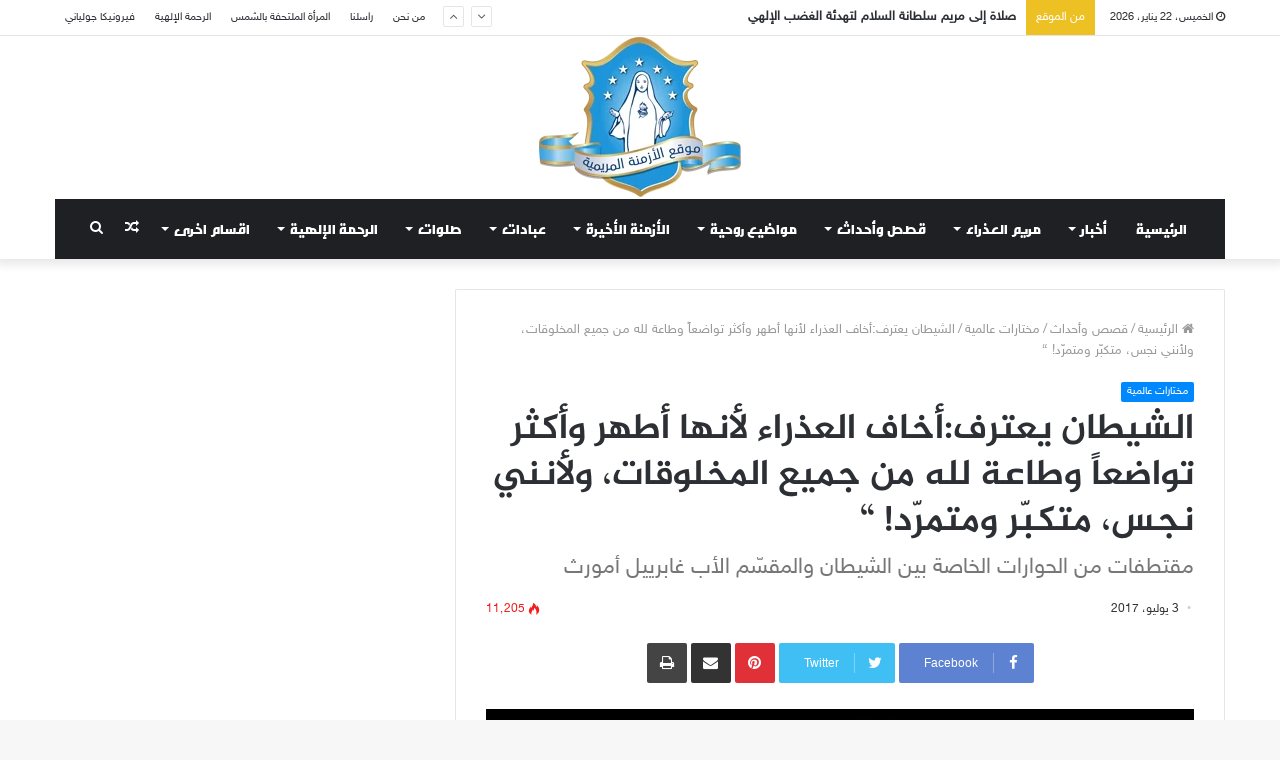

--- FILE ---
content_type: text/html; charset=UTF-8
request_url: https://mariantime.org/%D8%A7%D9%84%D8%B4%D9%8A%D8%B7%D8%A7%D9%86-%D9%8A%D8%B9%D8%AA%D8%B1%D9%81%D8%A3%D8%AE%D8%A7%D9%81-%D8%A7%D9%84%D8%B9%D8%B0%D8%B1%D8%A7%D8%A1-%D9%84%D8%A3%D9%86%D9%87%D8%A7-%D8%A3%D8%B7%D9%87%D8%B1/
body_size: 46112
content:
<!DOCTYPE html><html dir="rtl" lang="ar"><head><script>if(navigator.userAgent.match(/MSIE|Internet Explorer/i)||navigator.userAgent.match(/Trident\/7\..*?rv:11/i)){var href=document.location.href;if(!href.match(/[?&]nowprocket/)){if(href.indexOf("?")==-1){if(href.indexOf("#")==-1){document.location.href=href+"?nowprocket=1"}else{document.location.href=href.replace("#","?nowprocket=1#")}}else{if(href.indexOf("#")==-1){document.location.href=href+"&nowprocket=1"}else{document.location.href=href.replace("#","&nowprocket=1#")}}}}</script><script>class RocketLazyLoadScripts{constructor(e){this.triggerEvents=e,this.eventOptions={passive:!0},this.userEventListener=this.triggerListener.bind(this),this.delayedScripts={normal:[],async:[],defer:[]},this.allJQueries=[]}_addUserInteractionListener(e){this.triggerEvents.forEach((t=>window.addEventListener(t,e.userEventListener,e.eventOptions)))}_removeUserInteractionListener(e){this.triggerEvents.forEach((t=>window.removeEventListener(t,e.userEventListener,e.eventOptions)))}triggerListener(){this._removeUserInteractionListener(this),"loading"===document.readyState?document.addEventListener("DOMContentLoaded",this._loadEverythingNow.bind(this)):this._loadEverythingNow()}async _loadEverythingNow(){this._delayEventListeners(),this._delayJQueryReady(this),this._handleDocumentWrite(),this._registerAllDelayedScripts(),this._preloadAllScripts(),await this._loadScriptsFromList(this.delayedScripts.normal),await this._loadScriptsFromList(this.delayedScripts.defer),await this._loadScriptsFromList(this.delayedScripts.async),await this._triggerDOMContentLoaded(),await this._triggerWindowLoad(),window.dispatchEvent(new Event("rocket-allScriptsLoaded"))}_registerAllDelayedScripts(){document.querySelectorAll("script[type=rocketlazyloadscript]").forEach((e=>{e.hasAttribute("src")?e.hasAttribute("async")&&!1!==e.async?this.delayedScripts.async.push(e):e.hasAttribute("defer")&&!1!==e.defer||"module"===e.getAttribute("data-rocket-type")?this.delayedScripts.defer.push(e):this.delayedScripts.normal.push(e):this.delayedScripts.normal.push(e)}))}async _transformScript(e){return await this._requestAnimFrame(),new Promise((t=>{const n=document.createElement("script");let i;[...e.attributes].forEach((e=>{let t=e.nodeName;"type"!==t&&("data-rocket-type"===t&&(t="type",i=e.nodeValue),n.setAttribute(t,e.nodeValue))})),e.hasAttribute("src")&&this._isValidScriptType(i)?(n.addEventListener("load",t),n.addEventListener("error",t)):(n.text=e.text,t()),e.parentNode.replaceChild(n,e)}))}_isValidScriptType(e){return!e||""===e||"string"==typeof e&&["text/javascript","text/x-javascript","text/ecmascript","text/jscript","application/javascript","application/x-javascript","application/ecmascript","application/jscript","module"].includes(e.toLowerCase())}async _loadScriptsFromList(e){const t=e.shift();return t?(await this._transformScript(t),this._loadScriptsFromList(e)):Promise.resolve()}_preloadAllScripts(){var e=document.createDocumentFragment();[...this.delayedScripts.normal,...this.delayedScripts.defer,...this.delayedScripts.async].forEach((t=>{const n=t.getAttribute("src");if(n){const t=document.createElement("link");t.href=n,t.rel="preload",t.as="script",e.appendChild(t)}})),document.head.appendChild(e)}_delayEventListeners(){let e={};function t(t,n){!function(t){function n(n){return e[t].eventsToRewrite.indexOf(n)>=0?"rocket-"+n:n}e[t]||(e[t]={originalFunctions:{add:t.addEventListener,remove:t.removeEventListener},eventsToRewrite:[]},t.addEventListener=function(){arguments[0]=n(arguments[0]),e[t].originalFunctions.add.apply(t,arguments)},t.removeEventListener=function(){arguments[0]=n(arguments[0]),e[t].originalFunctions.remove.apply(t,arguments)})}(t),e[t].eventsToRewrite.push(n)}function n(e,t){const n=e[t];Object.defineProperty(e,t,{get:n||function(){},set:n=>{e["rocket"+t]=n}})}t(document,"DOMContentLoaded"),t(window,"DOMContentLoaded"),t(window,"load"),t(window,"pageshow"),t(document,"readystatechange"),n(document,"onreadystatechange"),n(window,"onload"),n(window,"onpageshow")}_delayJQueryReady(e){let t=window.jQuery;Object.defineProperty(window,"jQuery",{get:()=>t,set(n){if(n&&n.fn&&!e.allJQueries.includes(n)){n.fn.ready=n.fn.init.prototype.ready=function(t){e.domReadyFired?t.bind(document)(n):document.addEventListener("rocket-DOMContentLoaded",(()=>t.bind(document)(n)))};const t=n.fn.on;n.fn.on=n.fn.init.prototype.on=function(){if(this[0]===window){function e(e){return e.split(" ").map((e=>"load"===e||0===e.indexOf("load.")?"rocket-jquery-load":e)).join(" ")}"string"==typeof arguments[0]||arguments[0]instanceof String?arguments[0]=e(arguments[0]):"object"==typeof arguments[0]&&Object.keys(arguments[0]).forEach((t=>{delete Object.assign(arguments[0],{[e(t)]:arguments[0][t]})[t]}))}return t.apply(this,arguments),this},e.allJQueries.push(n)}t=n}})}async _triggerDOMContentLoaded(){this.domReadyFired=!0,await this._requestAnimFrame(),document.dispatchEvent(new Event("rocket-DOMContentLoaded")),await this._requestAnimFrame(),window.dispatchEvent(new Event("rocket-DOMContentLoaded")),await this._requestAnimFrame(),document.dispatchEvent(new Event("rocket-readystatechange")),await this._requestAnimFrame(),document.rocketonreadystatechange&&document.rocketonreadystatechange()}async _triggerWindowLoad(){await this._requestAnimFrame(),window.dispatchEvent(new Event("rocket-load")),await this._requestAnimFrame(),window.rocketonload&&window.rocketonload(),await this._requestAnimFrame(),this.allJQueries.forEach((e=>e(window).trigger("rocket-jquery-load"))),window.dispatchEvent(new Event("rocket-pageshow")),await this._requestAnimFrame(),window.rocketonpageshow&&window.rocketonpageshow()}_handleDocumentWrite(){const e=new Map;document.write=document.writeln=function(t){const n=document.currentScript,i=document.createRange(),r=n.parentElement;let a=e.get(n);void 0===a&&(a=n.nextSibling,e.set(n,a));const o=document.createDocumentFragment();i.setStart(o,0),o.appendChild(i.createContextualFragment(t)),r.insertBefore(o,a)}}async _requestAnimFrame(){return new Promise((e=>requestAnimationFrame(e)))}static run(){const e=new RocketLazyLoadScripts(["keydown","mousemove","touchmove","touchstart","touchend","touchcancel","touchforcechange","wheel"]);e._addUserInteractionListener(e)}}RocketLazyLoadScripts.run();</script> <meta charset="UTF-8" /><link rel="profile" href="https://gmpg.org/xfn/11" /><link rel="pingback" href="https://mariantime.org/xmlrpc.php" /><meta name='robots' content='index, follow, max-image-preview:large, max-snippet:-1, max-video-preview:-1' /><link media="all" href="https://mariantime.org/wp-content/cache/autoptimize/css/autoptimize_9b3cf694c65efa290490f21fd0674ff2.css" rel="stylesheet"><link media="print" href="https://mariantime.org/wp-content/cache/autoptimize/css/autoptimize_a9dc8b01c6456ab0fb87d3028c608719.css" rel="stylesheet"><link media="screen" href="https://mariantime.org/wp-content/cache/autoptimize/css/autoptimize_f930b64e9af9fda983d464ef3a1b2b9b.css" rel="stylesheet"><title>الشيطان يعترف:أخاف العذراء لأنها أطهر وأكثر تواضعاً وطاعة لله من جميع المخلوقات، ولأنني نجس، متكبّر ومتمرّد! &quot;</title><meta name="description" content="&quot;في إحدى المرات، حدث أن سألت شيطان لماذا، على الرغم من ذكائه المتفوق، فضّل أن ينحدر إلى الجحيم. فأجاب: &quot;أنا تمرّدت ضد الله، وهكذا، أظهرتُ أنني أقوى منه&quot;." /><link rel="canonical" href="https://mariantime.org/الشيطان-يعترفأخاف-العذراء-لأنها-أطهر/" /><meta property="og:locale" content="ar_AR" /><meta property="og:type" content="article" /><meta property="og:title" content="الشيطان يعترف:أخاف العذراء لأنها أطهر وأكثر تواضعاً وطاعة لله من جميع المخلوقات، ولأنني نجس، متكبّر ومتمرّد! &quot;" /><meta property="og:description" content="&quot;في إحدى المرات، حدث أن سألت شيطان لماذا، على الرغم من ذكائه المتفوق، فضّل أن ينحدر إلى الجحيم. فأجاب: &quot;أنا تمرّدت ضد الله، وهكذا، أظهرتُ أنني أقوى منه&quot;." /><meta property="og:url" content="https://mariantime.org/الشيطان-يعترفأخاف-العذراء-لأنها-أطهر/" /><meta property="og:site_name" content="موقع الأزمنة المريمية" /><meta property="article:author" content="https://www.facebook.com/nouna.rohana" /><meta property="article:published_time" content="2017-07-03T09:21:25+00:00" /><meta property="article:modified_time" content="2019-10-22T14:13:59+00:00" /><meta property="og:image" content="https://i0.wp.com/mariantime.org/wp-content/uploads/2017/07/satan-and-mary.png?fit=1060%2C563&ssl=1" /><meta property="og:image:width" content="1060" /><meta property="og:image:height" content="563" /><meta property="og:image:type" content="image/png" /><meta name="author" content="MarianTime" /><meta name="twitter:label1" content="كُتب بواسطة" /><meta name="twitter:data1" content="MarianTime" /> <script type="application/ld+json" class="yoast-schema-graph">{"@context":"https://schema.org","@graph":[{"@type":"Article","@id":"https://mariantime.org/%d8%a7%d9%84%d8%b4%d9%8a%d8%b7%d8%a7%d9%86-%d9%8a%d8%b9%d8%aa%d8%b1%d9%81%d8%a3%d8%ae%d8%a7%d9%81-%d8%a7%d9%84%d8%b9%d8%b0%d8%b1%d8%a7%d8%a1-%d9%84%d8%a3%d9%86%d9%87%d8%a7-%d8%a3%d8%b7%d9%87%d8%b1/#article","isPartOf":{"@id":"https://mariantime.org/%d8%a7%d9%84%d8%b4%d9%8a%d8%b7%d8%a7%d9%86-%d9%8a%d8%b9%d8%aa%d8%b1%d9%81%d8%a3%d8%ae%d8%a7%d9%81-%d8%a7%d9%84%d8%b9%d8%b0%d8%b1%d8%a7%d8%a1-%d9%84%d8%a3%d9%86%d9%87%d8%a7-%d8%a3%d8%b7%d9%87%d8%b1/"},"author":{"name":"MarianTime","@id":"https://mariantime.org/#/schema/person/6a5b674b0d2a0161cf649b774da23995"},"headline":"الشيطان يعترف:أخاف العذراء لأنها أطهر وأكثر تواضعاً وطاعة لله من جميع المخلوقات، ولأنني نجس، متكبّر ومتمرّد! &#8220;","datePublished":"2017-07-03T09:21:25+00:00","dateModified":"2019-10-22T14:13:59+00:00","mainEntityOfPage":{"@id":"https://mariantime.org/%d8%a7%d9%84%d8%b4%d9%8a%d8%b7%d8%a7%d9%86-%d9%8a%d8%b9%d8%aa%d8%b1%d9%81%d8%a3%d8%ae%d8%a7%d9%81-%d8%a7%d9%84%d8%b9%d8%b0%d8%b1%d8%a7%d8%a1-%d9%84%d8%a3%d9%86%d9%87%d8%a7-%d8%a3%d8%b7%d9%87%d8%b1/"},"wordCount":9,"commentCount":0,"image":{"@id":"https://mariantime.org/%d8%a7%d9%84%d8%b4%d9%8a%d8%b7%d8%a7%d9%86-%d9%8a%d8%b9%d8%aa%d8%b1%d9%81%d8%a3%d8%ae%d8%a7%d9%81-%d8%a7%d9%84%d8%b9%d8%b0%d8%b1%d8%a7%d8%a1-%d9%84%d8%a3%d9%86%d9%87%d8%a7-%d8%a3%d8%b7%d9%87%d8%b1/#primaryimage"},"thumbnailUrl":"https://i0.wp.com/mariantime.org/wp-content/uploads/2017/07/satan-and-mary.png?fit=1060%2C563&ssl=1","keywords":["الأب غابرييل أمورث","طرد الأرواح الشريرة","مريم العذراء"],"articleSection":["مختارات عالمية"],"inLanguage":"ar","potentialAction":[{"@type":"CommentAction","name":"Comment","target":["https://mariantime.org/%d8%a7%d9%84%d8%b4%d9%8a%d8%b7%d8%a7%d9%86-%d9%8a%d8%b9%d8%aa%d8%b1%d9%81%d8%a3%d8%ae%d8%a7%d9%81-%d8%a7%d9%84%d8%b9%d8%b0%d8%b1%d8%a7%d8%a1-%d9%84%d8%a3%d9%86%d9%87%d8%a7-%d8%a3%d8%b7%d9%87%d8%b1/#respond"]}]},{"@type":"WebPage","@id":"https://mariantime.org/%d8%a7%d9%84%d8%b4%d9%8a%d8%b7%d8%a7%d9%86-%d9%8a%d8%b9%d8%aa%d8%b1%d9%81%d8%a3%d8%ae%d8%a7%d9%81-%d8%a7%d9%84%d8%b9%d8%b0%d8%b1%d8%a7%d8%a1-%d9%84%d8%a3%d9%86%d9%87%d8%a7-%d8%a3%d8%b7%d9%87%d8%b1/","url":"https://mariantime.org/%d8%a7%d9%84%d8%b4%d9%8a%d8%b7%d8%a7%d9%86-%d9%8a%d8%b9%d8%aa%d8%b1%d9%81%d8%a3%d8%ae%d8%a7%d9%81-%d8%a7%d9%84%d8%b9%d8%b0%d8%b1%d8%a7%d8%a1-%d9%84%d8%a3%d9%86%d9%87%d8%a7-%d8%a3%d8%b7%d9%87%d8%b1/","name":"الشيطان يعترف:أخاف العذراء لأنها أطهر وأكثر تواضعاً وطاعة لله من جميع المخلوقات، ولأنني نجس، متكبّر ومتمرّد! \"","isPartOf":{"@id":"https://mariantime.org/#website"},"primaryImageOfPage":{"@id":"https://mariantime.org/%d8%a7%d9%84%d8%b4%d9%8a%d8%b7%d8%a7%d9%86-%d9%8a%d8%b9%d8%aa%d8%b1%d9%81%d8%a3%d8%ae%d8%a7%d9%81-%d8%a7%d9%84%d8%b9%d8%b0%d8%b1%d8%a7%d8%a1-%d9%84%d8%a3%d9%86%d9%87%d8%a7-%d8%a3%d8%b7%d9%87%d8%b1/#primaryimage"},"image":{"@id":"https://mariantime.org/%d8%a7%d9%84%d8%b4%d9%8a%d8%b7%d8%a7%d9%86-%d9%8a%d8%b9%d8%aa%d8%b1%d9%81%d8%a3%d8%ae%d8%a7%d9%81-%d8%a7%d9%84%d8%b9%d8%b0%d8%b1%d8%a7%d8%a1-%d9%84%d8%a3%d9%86%d9%87%d8%a7-%d8%a3%d8%b7%d9%87%d8%b1/#primaryimage"},"thumbnailUrl":"https://i0.wp.com/mariantime.org/wp-content/uploads/2017/07/satan-and-mary.png?fit=1060%2C563&ssl=1","datePublished":"2017-07-03T09:21:25+00:00","dateModified":"2019-10-22T14:13:59+00:00","author":{"@id":"https://mariantime.org/#/schema/person/6a5b674b0d2a0161cf649b774da23995"},"description":"\"في إحدى المرات، حدث أن سألت شيطان لماذا، على الرغم من ذكائه المتفوق، فضّل أن ينحدر إلى الجحيم. فأجاب: \"أنا تمرّدت ضد الله، وهكذا، أظهرتُ أنني أقوى منه\".","breadcrumb":{"@id":"https://mariantime.org/%d8%a7%d9%84%d8%b4%d9%8a%d8%b7%d8%a7%d9%86-%d9%8a%d8%b9%d8%aa%d8%b1%d9%81%d8%a3%d8%ae%d8%a7%d9%81-%d8%a7%d9%84%d8%b9%d8%b0%d8%b1%d8%a7%d8%a1-%d9%84%d8%a3%d9%86%d9%87%d8%a7-%d8%a3%d8%b7%d9%87%d8%b1/#breadcrumb"},"inLanguage":"ar","potentialAction":[{"@type":"ReadAction","target":["https://mariantime.org/%d8%a7%d9%84%d8%b4%d9%8a%d8%b7%d8%a7%d9%86-%d9%8a%d8%b9%d8%aa%d8%b1%d9%81%d8%a3%d8%ae%d8%a7%d9%81-%d8%a7%d9%84%d8%b9%d8%b0%d8%b1%d8%a7%d8%a1-%d9%84%d8%a3%d9%86%d9%87%d8%a7-%d8%a3%d8%b7%d9%87%d8%b1/"]}]},{"@type":"ImageObject","inLanguage":"ar","@id":"https://mariantime.org/%d8%a7%d9%84%d8%b4%d9%8a%d8%b7%d8%a7%d9%86-%d9%8a%d8%b9%d8%aa%d8%b1%d9%81%d8%a3%d8%ae%d8%a7%d9%81-%d8%a7%d9%84%d8%b9%d8%b0%d8%b1%d8%a7%d8%a1-%d9%84%d8%a3%d9%86%d9%87%d8%a7-%d8%a3%d8%b7%d9%87%d8%b1/#primaryimage","url":"https://i0.wp.com/mariantime.org/wp-content/uploads/2017/07/satan-and-mary.png?fit=1060%2C563&ssl=1","contentUrl":"https://i0.wp.com/mariantime.org/wp-content/uploads/2017/07/satan-and-mary.png?fit=1060%2C563&ssl=1","width":1060,"height":563},{"@type":"BreadcrumbList","@id":"https://mariantime.org/%d8%a7%d9%84%d8%b4%d9%8a%d8%b7%d8%a7%d9%86-%d9%8a%d8%b9%d8%aa%d8%b1%d9%81%d8%a3%d8%ae%d8%a7%d9%81-%d8%a7%d9%84%d8%b9%d8%b0%d8%b1%d8%a7%d8%a1-%d9%84%d8%a3%d9%86%d9%87%d8%a7-%d8%a3%d8%b7%d9%87%d8%b1/#breadcrumb","itemListElement":[{"@type":"ListItem","position":1,"name":"موقع الأزمنة المريمية","item":"https://mariantime.org/"},{"@type":"ListItem","position":2,"name":"الشيطان يعترف:أخاف العذراء لأنها أطهر وأكثر تواضعاً وطاعة لله من جميع المخلوقات، ولأنني نجس، متكبّر ومتمرّد! &#8220;"}]},{"@type":"WebSite","@id":"https://mariantime.org/#website","url":"https://mariantime.org/","name":"موقع الأزمنة المريمية","description":"","potentialAction":[{"@type":"SearchAction","target":{"@type":"EntryPoint","urlTemplate":"https://mariantime.org/?s={search_term_string}"},"query-input":{"@type":"PropertyValueSpecification","valueRequired":true,"valueName":"search_term_string"}}],"inLanguage":"ar"},{"@type":"Person","@id":"https://mariantime.org/#/schema/person/6a5b674b0d2a0161cf649b774da23995","name":"MarianTime","image":{"@type":"ImageObject","inLanguage":"ar","@id":"https://mariantime.org/#/schema/person/image/","url":"https://secure.gravatar.com/avatar/6c6aa5c9d10143f30e6304bffe5762a96586c5bdc9685113932eeb944c5436da?s=96&d=mm&r=g","contentUrl":"https://secure.gravatar.com/avatar/6c6aa5c9d10143f30e6304bffe5762a96586c5bdc9685113932eeb944c5436da?s=96&d=mm&r=g","caption":"MarianTime"},"sameAs":["https://www.facebook.com/nouna.rohana","https://www.instagram.com/nasrarohana1/","https://www.pinterest.com/nounarohana/","https://www.youtube.com/channel/UCWQsDMh0InFZLy4BJNxCknQ?view_as=subscriber"],"url":"https://mariantime.org/author/nasra1sr/"}]}</script> <link rel='dns-prefetch' href='//stats.wp.com' /><link rel='dns-prefetch' href='//www.fontstatic.com' /><link rel='dns-prefetch' href='//jetpack.wordpress.com' /><link rel='dns-prefetch' href='//s0.wp.com' /><link rel='dns-prefetch' href='//public-api.wordpress.com' /><link rel='dns-prefetch' href='//0.gravatar.com' /><link rel='dns-prefetch' href='//1.gravatar.com' /><link rel='dns-prefetch' href='//2.gravatar.com' /><link rel='preconnect' href='//i0.wp.com' /><link rel='preconnect' href='//c0.wp.com' /><link rel="alternate" type="application/rss+xml" title="موقع الأزمنة المريمية &laquo; الخلاصة" href="https://mariantime.org/feed/" /><link rel="alternate" type="application/rss+xml" title="موقع الأزمنة المريمية &laquo; خلاصة التعليقات" href="https://mariantime.org/comments/feed/" /><link rel="alternate" type="application/rss+xml" title="موقع الأزمنة المريمية &laquo; الشيطان يعترف:أخاف العذراء لأنها أطهر وأكثر تواضعاً وطاعة لله من جميع المخلوقات، ولأنني نجس، متكبّر ومتمرّد! &#8220; خلاصة التعليقات" href="https://mariantime.org/%d8%a7%d9%84%d8%b4%d9%8a%d8%b7%d8%a7%d9%86-%d9%8a%d8%b9%d8%aa%d8%b1%d9%81%d8%a3%d8%ae%d8%a7%d9%81-%d8%a7%d9%84%d8%b9%d8%b0%d8%b1%d8%a7%d8%a1-%d9%84%d8%a3%d9%86%d9%87%d8%a7-%d8%a3%d8%b7%d9%87%d8%b1/feed/" /><link rel="alternate" title="oEmbed (JSON)" type="application/json+oembed" href="https://mariantime.org/wp-json/oembed/1.0/embed?url=https%3A%2F%2Fmariantime.org%2F%25d8%25a7%25d9%2584%25d8%25b4%25d9%258a%25d8%25b7%25d8%25a7%25d9%2586-%25d9%258a%25d8%25b9%25d8%25aa%25d8%25b1%25d9%2581%25d8%25a3%25d8%25ae%25d8%25a7%25d9%2581-%25d8%25a7%25d9%2584%25d8%25b9%25d8%25b0%25d8%25b1%25d8%25a7%25d8%25a1-%25d9%2584%25d8%25a3%25d9%2586%25d9%2587%25d8%25a7-%25d8%25a3%25d8%25b7%25d9%2587%25d8%25b1%2F" /><link rel="alternate" title="oEmbed (XML)" type="text/xml+oembed" href="https://mariantime.org/wp-json/oembed/1.0/embed?url=https%3A%2F%2Fmariantime.org%2F%25d8%25a7%25d9%2584%25d8%25b4%25d9%258a%25d8%25b7%25d8%25a7%25d9%2586-%25d9%258a%25d8%25b9%25d8%25aa%25d8%25b1%25d9%2581%25d8%25a3%25d8%25ae%25d8%25a7%25d9%2581-%25d8%25a7%25d9%2584%25d8%25b9%25d8%25b0%25d8%25b1%25d8%25a7%25d8%25a1-%25d9%2584%25d8%25a3%25d9%2586%25d9%2587%25d8%25a7-%25d8%25a3%25d8%25b7%25d9%2587%25d8%25b1%2F&#038;format=xml" /><link rel='stylesheet' id='sky-css' href='https://www.fontstatic.com/f=sky?ver=6.9' type='text/css' media='all' /><link rel='stylesheet' id='jazeera-css' href='https://www.fontstatic.com/f=jazeera?ver=6.9' type='text/css' media='all' /><link rel='stylesheet' id='diana-regular-css' href='https://www.fontstatic.com/f=diana-regular?ver=6.9' type='text/css' media='all' /><link rel='stylesheet' id='saudi-css' href='https://www.fontstatic.com/f=saudi?ver=6.9' type='text/css' media='all' /> <script type="text/javascript" src="https://mariantime.org/wp-includes/js/jquery/jquery.min.js?ver=3.7.1" id="jquery-core-js"></script> <link rel="https://api.w.org/" href="https://mariantime.org/wp-json/" /><link rel="alternate" title="JSON" type="application/json" href="https://mariantime.org/wp-json/wp/v2/posts/9105" /><link rel="EditURI" type="application/rsd+xml" title="RSD" href="https://mariantime.org/xmlrpc.php?rsd" /><meta name="generator" content="WordPress 6.9" /><link rel='shortlink' href='https://wp.me/p5UiyU-2mR' /><meta http-equiv="X-UA-Compatible" content="IE=edge"><script type="rocketlazyloadscript" async src="//pagead2.googlesyndication.com/pagead/js/adsbygoogle.js"></script> <script type="rocketlazyloadscript">(adsbygoogle = window.adsbygoogle || []).push({
          google_ad_client: "ca-pub-5547112535813218",
          enable_page_level_ads: true
     });</script> <meta name="theme-color" content="#0088ff" /><meta name="viewport" content="width=device-width, initial-scale=1.0" /><link rel="icon" href="https://i0.wp.com/mariantime.org/wp-content/uploads/2018/03/cropped-favicon_M.png?fit=32%2C32&#038;ssl=1" sizes="32x32" /><link rel="icon" href="https://i0.wp.com/mariantime.org/wp-content/uploads/2018/03/cropped-favicon_M.png?fit=192%2C192&#038;ssl=1" sizes="192x192" /><link rel="apple-touch-icon" href="https://i0.wp.com/mariantime.org/wp-content/uploads/2018/03/cropped-favicon_M.png?fit=180%2C180&#038;ssl=1" /><meta name="msapplication-TileImage" content="https://i0.wp.com/mariantime.org/wp-content/uploads/2018/03/cropped-favicon_M.png?fit=270%2C270&#038;ssl=1" /></head><body data-rsssl=1 id="tie-body" class="rtl wp-singular post-template-default single single-post postid-9105 single-format-standard wp-theme-jannah wrapper-has-shadow block-head-2 magazine1 is-thumb-overlay-disabled is-desktop is-header-layout-2 sidebar-left has-sidebar post-layout-1 narrow-title-narrow-media is-standard-format has-mobile-share hide_breadcrumbs"><div class="background-overlay"><div id="tie-container" class="site tie-container"><div id="tie-wrapper"><header id="theme-header" class="theme-header header-layout-2 main-nav-dark main-nav-below main-nav-boxed top-nav-active top-nav-light top-nav-above has-shadow mobile-header-centered"><nav id="top-nav" class="has-date-breaking-menu top-nav header-nav has-breaking-news" aria-label="الشريط العلوي"><div class="container"><div class="topbar-wrapper"><div class="topbar-today-date fa-before"> الخميس، 22 يناير، 2026</div><div class="tie-alignleft"><div class="breaking up-down-controls controls-is-active"> <span class="breaking-title"> <span class="fa fa-bolt" aria-hidden="true"></span> <span class="breaking-title-text">من الموقع</span> </span><ul id="breaking-news-in-header" class="breaking-news" data-type="slideUp" data-arrows="true"><li class="news-item"> <a href="https://mariantime.org/%d8%b5%d9%84%d8%a7%d8%a9-%d8%a5%d9%84%d9%89-%d9%85%d8%b1%d9%8a%d9%85-%d8%b3%d9%84%d8%b7%d8%a7%d9%86%d8%a9-%d8%a7%d9%84%d8%b3%d9%84%d8%a7%d9%85-%d9%84%d8%aa%d9%87%d8%af%d8%a6%d8%a9-%d8%a7%d9%84%d8%ba-2/">صلاة إلى مريم سلطانة السلام لتهدئة الغضب الإلهي</a></li><li class="news-item"> <a href="https://mariantime.org/%d8%b5%d9%84%d8%a7%d8%a9-%d8%aa%d9%8f%d8%b1%d8%af%d9%91%d8%af-%d8%b9%d9%86%d8%af-%d8%b2%d9%8a%d8%a7%d8%b1%d8%a9-%d8%a7%d9%84%d9%82%d8%b1%d8%a8%d8%a7%d9%86-%d8%a7%d9%84%d8%a3%d9%82%d8%af%d8%b3/">صلاة تُردّد عند زيارة القربان الأقدس</a></li><li class="news-item"> <a href="https://mariantime.org/%d8%b1%d8%b3%d8%a7%d9%84%d8%a9-%d9%85%d8%b1%d9%8a%d9%85-%d8%a7%d9%84%d8%b9%d8%b0%d8%b1%d8%a7%d8%a1-%d8%a7%d9%84%d8%b3%d9%86%d9%88%d9%8a%d9%91%d8%a9-%d9%81%d9%8a-%d9%85%d8%af%d9%8a%d9%88%d8%ba%d9%88-9/">رسالة مريم العذراء السنويّة في مديوغوريه إلى إيڤانكا في 25 حزيران 2024</a></li><li class="news-item"> <a href="https://mariantime.org/%d8%aa%d8%b3%d8%b9-%d8%a3%d9%88%d9%84-%d8%b3%d8%a8%d9%88%d8%aa-%d8%a8%d8%af%d9%84-%d8%ae%d9%85%d8%b3%d8%a9-%d9%84%d8%aa%d8%b9%d9%88%d9%8a%d8%b6-%d9%82%d9%84%d8%a8-%d9%85%d8%b1%d9%8a%d9%85-%d8%a7%d9%84/">تسع أول سبوت بدل خمسة لتعويض قلب مريم الطاهر هذا ما يطلبه يسوع!</a></li><li class="news-item"> <a href="https://mariantime.org/%d8%a7%d9%84%d9%8a%d9%88%d9%85-27-%d8%a2%d9%8a%d8%a7%d8%b1-%d8%b9%d9%8a%d8%af-%d8%a7%d9%84%d8%b9%d8%b0%d8%b1%d8%a7%d8%a1-%d8%a7%d9%84%d8%b3%d9%88%d8%af%d8%a7%d8%a1-the-black-madonna/">اليوم  27 آيار عيد &#8220;العذراء السوداء&#8221;  The Black Madonna–</a></li><li class="news-item"> <a href="https://mariantime.org/%d8%ac%d9%8a%d8%b3%d9%8a%d9%83%d8%a7-%d9%87%d8%a7%d9%86%d8%a7-%d8%b1%d9%81%d8%b6%d8%aa-%d8%a7%d9%84%d8%a5%d8%ac%d9%87%d8%a7%d8%b6-%d9%88%d8%a7%d9%84%d8%b9%d9%84%d8%a7%d8%ac-%d9%85%d9%86-%d8%a7%d9%84/">جيسيكا هانا رفضت الإجهاض والعلاج من السرطان وضحّت بحياتها لتعطي الحياة لطفلها!</a></li><li class="news-item"> <a href="https://mariantime.org/%d8%b1%d8%b3%d8%a7%d9%84%d8%a9-%d9%85%d8%b1%d9%8a%d9%85-%d8%a7%d9%84%d8%b9%d8%b0%d8%b1%d8%a7%d8%a1-%d9%81%d9%8a-%d9%85%d8%af%d9%8a%d9%88%d8%ba%d9%88%d8%b1%d9%8a%d9%87-%d8%a5%d9%84%d9%89-%d8%a7-56/">رسالة مريم العذراء في مديوغوريه إلى العالم في 25 آيار 2024</a></li><li class="news-item"> <a href="https://mariantime.org/%d9%83%d9%8a%d9%81-%d8%a3%d9%86%d9%82%d8%b0%d8%aa-%d8%a7%d9%84%d8%b3%d9%84%d8%a7%d9%85-%d8%b9%d9%84%d9%8a%d9%83-%d9%8a%d8%a7-%d9%85%d8%b1%d9%8a%d9%85-%d8%b1%d8%ac%d9%84%d9%8b%d8%a7-%d8%b4%d8%b1/">كيف أنقذت &#8220;السلام عليك يا مريم&#8221; رجلًا شريرًا من الهلاك!</a></li><li class="news-item"> <a href="https://mariantime.org/%d9%82%d8%b5%d8%a9-%d8%a7%d9%84%d8%b4%d9%8a%d8%b7%d8%a7%d9%86-%d9%88%d8%a7%d9%84%d8%b1%d9%87%d8%a8%d8%a7%d9%86-%d8%a7%d9%84%d8%ab%d9%84%d8%a7%d8%ab%d8%a9/">قصة الشيطان والرهبان الثلاثة</a></li><li class="news-item"> <a href="https://mariantime.org/%d8%a7%d9%84%d8%b4%d9%87%d8%af%d8%a7%d8%a1-%d8%a7%d9%84%d9%85%d9%88%d8%a7%d8%b1%d9%86%d8%a9-%d8%a7%d9%84%d9%85%d8%b3%d8%a7%d8%a8%d9%83%d9%8a%d9%91%d9%8a%d9%86-%d8%a7%d9%84%d8%ab%d9%84%d8%a7%d8%ab/">الشهداء الموارنة المسابكيّين الثلاثة وكارلو أكوتيس قدّيسين عمّا قريب!</a></li></ul></div></div><div class="tie-alignright"><div class="top-menu header-menu"><ul id="menu-%d9%81%d9%88%d9%82-%d8%a7%d9%84%d9%87%d9%8a%d8%af%d8%b1" class="menu"><li id="menu-item-11660" class="menu-item menu-item-type-post_type menu-item-object-page menu-item-11660"><a href="https://mariantime.org/%d9%85%d9%86-%d9%86%d8%ad%d9%86/">من نحن</a></li><li id="menu-item-2936" class="menu-item menu-item-type-post_type menu-item-object-page menu-item-2936"><a href="https://mariantime.org/%d8%b1%d8%a7%d8%b3%d9%84%d9%86%d8%a7/">راسلنا</a></li><li id="menu-item-7572" class="menu-item menu-item-type-custom menu-item-object-custom menu-item-7572"><a href="https://holy-mary.org/">المرأة الملتحفة بالشمس</a></li><li id="menu-item-7845" class="menu-item menu-item-type-custom menu-item-object-custom menu-item-7845"><a href="http://the-divine-mercy.org/">الرحمة الإلهية</a></li><li id="menu-item-7571" class="menu-item menu-item-type-custom menu-item-object-custom menu-item-7571"><a href="http://veronicagiuliani.org/">فيرونيكا جولياني</a></li></ul></div></div></div></div></nav><div class="container header-container"><div class="tie-row logo-row"><div class="logo-wrapper"><div class="tie-col-md-4 logo-container"> <a href="#" id="mobile-menu-icon"> <span class="nav-icon"></span> <span class="menu-text">القائمة</span> </a><div id="logo" class="image-logo" style="margin-top: 1px; margin-bottom: 2px;"> <a title="موقع الأزمنة المريمية" href="https://mariantime.org/"> <img src="https://mariantime.org/wp-content/uploads/2018/03/MarinaTime_logo.png" alt="موقع الأزمنة المريمية" class="logo_normal" width="202" height="160" style="max-height:160px; width: auto;"> <img src="https://mariantime.org/wp-content/uploads/2018/03/MarinaTime_logoR.png" alt="موقع الأزمنة المريمية" class="logo_2x" width="202" height="160" style="max-height:160px; width: auto;"> </a></div></div></div></div></div><div class="main-nav-wrapper"><nav id="main-nav" data-skin="search-in-main-nav live-search-dark" class="main-nav header-nav live-search-parent"  aria-label="القائمة الرئيسية"><div class="container"><div class="main-menu-wrapper"><div id="menu-components-wrap"><div class="main-menu main-menu-wrap tie-alignleft"><div id="main-nav-menu" class="main-menu header-menu"><ul id="menu-%d8%a7%d9%84%d9%82%d8%a7%d8%a6%d9%85%d8%a9-%d8%a7%d9%84%d8%b1%d8%a6%d9%8a%d8%b3%d9%8a%d8%a9" class="menu" role="menubar"><li id="menu-item-5015" class="menu-item menu-item-type-custom menu-item-object-custom menu-item-home menu-item-5015"><a href="https://mariantime.org/">الرئيسية</a></li><li id="menu-item-7641" class="menu-item menu-item-type-taxonomy menu-item-object-category menu-item-7641 mega-menu mega-recent-featured " data-id="16" ><a href="https://mariantime.org/category/%d8%a3%d8%ae%d8%a8%d8%a7%d8%b1/">أخبار</a><div class="mega-menu-block menu-sub-content"><div class="mega-menu-content"><div class="mega-ajax-content"></div></div></div></li><li id="menu-item-16532" class="menu-item menu-item-type-taxonomy menu-item-object-category menu-item-has-children menu-item-16532"><a href="https://mariantime.org/category/%d9%85%d8%b1%d9%8a%d9%85-%d8%a7%d9%84%d8%b9%d8%b0%d8%b1%d8%a7%d8%a1/">مريم العذراء</a><ul class="sub-menu menu-sub-content"><li id="menu-item-14065" class="menu-item menu-item-type-taxonomy menu-item-object-category menu-item-14065"><a href="https://mariantime.org/category/%d9%85%d8%b1%d9%8a%d9%85-%d8%a7%d9%84%d8%b9%d8%b0%d8%b1%d8%a7%d8%a1/%d8%b5%d9%84%d9%88%d8%a7%d8%aa-%d9%85%d8%b1%d9%8a%d9%85%d9%8a%d8%a9/">صلوات مريمية</a></li><li id="menu-item-693" class="menu-item menu-item-type-taxonomy menu-item-object-category menu-item-693"><a href="https://mariantime.org/category/%d9%85%d8%b1%d9%8a%d9%85-%d8%a7%d9%84%d8%b9%d8%b0%d8%b1%d8%a7%d8%a1/%d8%b8%d9%87%d9%88%d8%b1%d8%a7%d8%aa-%d9%85%d8%b1%d9%8a%d9%85%d9%8a%d8%a9/">ظهورات مريمية</a></li><li id="menu-item-14074" class="menu-item menu-item-type-taxonomy menu-item-object-category menu-item-14074"><a href="https://mariantime.org/category/%d9%85%d8%b1%d9%8a%d9%85-%d8%a7%d9%84%d8%b9%d8%b0%d8%b1%d8%a7%d8%a1/%d8%a7%d9%8a%d9%82%d9%88%d9%86%d8%a7%d8%aa-%d9%85%d8%b1%d9%8a%d9%85%d9%8a%d8%a9/">ايقونات مريمية</a></li><li id="menu-item-16518" class="menu-item menu-item-type-taxonomy menu-item-object-category menu-item-16518"><a href="https://mariantime.org/category/%d9%85%d8%b1%d9%8a%d9%85-%d8%a7%d9%84%d8%b9%d8%b0%d8%b1%d8%a7%d8%a1/%d8%b4%d9%87%d8%b1-%d9%85%d8%b9-%d8%a7%d9%84%d8%b9%d8%b0%d8%b1%d8%a7%d8%a1-%d9%85%d8%b1%d9%8a%d9%85/">شهر مع العذراء مريم</a></li><li id="menu-item-6494" class="menu-item menu-item-type-taxonomy menu-item-object-category menu-item-has-children menu-item-6494"><a href="https://mariantime.org/category/%d9%85%d8%af%d9%8a%d9%88%d8%ba%d9%88%d8%b1%d9%8a%d9%87/">مديوغوريه</a><ul class="sub-menu menu-sub-content"><li id="menu-item-6495" class="menu-item menu-item-type-taxonomy menu-item-object-category menu-item-6495"><a href="https://mariantime.org/category/%d9%85%d8%af%d9%8a%d9%88%d8%ba%d9%88%d8%b1%d9%8a%d9%87/%d8%a3%d8%ae%d8%a8%d8%a7%d8%b1-%d9%85%d8%af%d9%8a%d9%88%d8%ba%d9%88%d8%b1%d9%8a%d9%87/">أخبار ومعجزات مديوغوريه</a></li><li id="menu-item-6496" class="menu-item menu-item-type-taxonomy menu-item-object-category menu-item-6496"><a href="https://mariantime.org/category/%d9%85%d8%af%d9%8a%d9%88%d8%ba%d9%88%d8%b1%d9%8a%d9%87/%d8%b1%d8%b3%d8%a7%d8%a6%d9%84-%d8%a7%d9%84%d8%b9%d8%b0%d8%b1%d8%a7%d8%a1-%d9%81%d9%8a-%d9%85%d8%af%d9%8a%d9%88%d8%ba%d9%88%d8%b1%d9%8a%d9%87/">رسائل العذراء في مديوغوريه</a></li></ul></li></ul></li><li id="menu-item-7636" class="menu-item menu-item-type-taxonomy menu-item-object-category current-post-ancestor menu-item-has-children menu-item-7636 mega-menu mega-recent-featured " data-id="1063" ><a href="https://mariantime.org/category/%d9%82%d8%b5%d8%b5-%d9%88%d8%a3%d8%ad%d8%af%d8%a7%d8%ab/">قصص وأحداث</a><div class="mega-menu-block menu-sub-content"><ul class="mega-recent-featured-list sub-list"><li id="menu-item-20859" class="menu-item menu-item-type-taxonomy menu-item-object-category menu-item-20859"><a href="https://mariantime.org/category/%d9%82%d8%b5%d8%b5-%d9%88%d8%a3%d8%ad%d8%af%d8%a7%d8%ab/%d9%82%d8%af%d9%8a%d8%b3-%d8%a7%d9%84%d9%8a%d9%88%d9%85/">قديس اليوم</a></li><li id="menu-item-7637" class="menu-item menu-item-type-taxonomy menu-item-object-category menu-item-7637"><a href="https://mariantime.org/category/%d9%82%d8%b5%d8%b5-%d9%88%d8%a3%d8%ad%d8%af%d8%a7%d8%ab/%d9%82%d8%b5%d8%b5-%d8%a7%d9%84%d9%82%d8%af%d9%8a%d8%b3%d9%8a%d9%86/">قصص القديسين</a></li><li id="menu-item-7639" class="menu-item menu-item-type-taxonomy menu-item-object-category current-post-ancestor current-menu-parent current-post-parent menu-item-7639"><a href="https://mariantime.org/category/%d9%82%d8%b5%d8%b5-%d9%88%d8%a3%d8%ad%d8%af%d8%a7%d8%ab/%d9%85%d8%ae%d8%aa%d8%a7%d8%b1%d8%a7%d8%aa-%d8%b9%d8%a7%d9%84%d9%85%d9%8a%d8%a9/">مختارات عالمية</a></li></ul><div class="mega-menu-content"><div class="mega-ajax-content"></div></div></div></li><li id="menu-item-7036" class="menu-item menu-item-type-taxonomy menu-item-object-category menu-item-has-children menu-item-7036 mega-menu mega-recent-featured " data-id="14" ><a href="https://mariantime.org/category/%d9%85%d9%88%d8%a7%d8%b6%d9%8a%d8%b9-%d8%b1%d9%88%d8%ad%d9%8a%d8%a9/">مواضيع روحية</a><div class="mega-menu-block menu-sub-content"><ul class="mega-recent-featured-list sub-list"><li id="menu-item-17083" class="menu-item menu-item-type-taxonomy menu-item-object-category menu-item-17083"><a href="https://mariantime.org/category/%d9%85%d9%88%d8%a7%d8%b6%d9%8a%d8%b9-%d8%b1%d9%88%d8%ad%d9%8a%d8%a9/%d8%a7%d9%84%d8%a2%d8%a8-%d8%a7%d9%84%d8%b3%d9%85%d8%a7%d9%88%d9%8a/">الآب السماوي</a></li><li id="menu-item-17195" class="menu-item menu-item-type-taxonomy menu-item-object-category menu-item-17195"><a href="https://mariantime.org/category/%d9%85%d9%88%d8%a7%d8%b6%d9%8a%d8%b9-%d8%b1%d9%88%d8%ad%d9%8a%d8%a9/%d8%a7%d9%84%d8%aa%d9%83%d8%b1%d9%8a%d8%b3-%d8%a7%d9%84%d9%83%d8%a7%d9%85%d9%84/">التكريس الكامل</a></li><li id="menu-item-112" class="menu-item menu-item-type-taxonomy menu-item-object-category menu-item-112"><a href="https://mariantime.org/category/%d9%85%d9%88%d8%a7%d8%b6%d9%8a%d8%b9-%d8%b1%d9%88%d8%ad%d9%8a%d8%a9/%d8%aa%d8%a3%d9%85%d9%84%d8%a7%d8%aa/">تأملات</a></li><li id="menu-item-17084" class="menu-item menu-item-type-taxonomy menu-item-object-category menu-item-17084"><a href="https://mariantime.org/category/%d9%85%d9%88%d8%a7%d8%b6%d9%8a%d8%b9-%d8%b1%d9%88%d8%ad%d9%8a%d8%a9/%d8%a3%d9%82%d9%88%d8%a7%d9%84-%d8%a7%d9%84%d9%82%d8%af%d9%8a%d8%b3%d9%8a%d9%86/">أقوال القديسين</a></li></ul><div class="mega-menu-content"><div class="mega-ajax-content"></div></div></div></li><li id="menu-item-11496" class="menu-item menu-item-type-taxonomy menu-item-object-category menu-item-11496 mega-menu mega-recent-featured " data-id="1621" ><a href="https://mariantime.org/category/%d9%86%d8%a8%d9%88%d8%a1%d8%a7%d8%aa-%d8%a7%d9%84%d8%a3%d8%b2%d9%85%d9%86%d8%a9-%d8%a7%d9%84%d8%a3%d8%ae%d9%8a%d8%b1%d8%a9/">الأزمنة الأخيرة</a><div class="mega-menu-block menu-sub-content"><div class="mega-menu-content"><div class="mega-ajax-content"></div></div></div></li><li id="menu-item-12529" class="menu-item menu-item-type-taxonomy menu-item-object-category menu-item-has-children menu-item-12529"><a href="https://mariantime.org/category/%d8%b9%d8%a8%d8%a7%d8%af%d8%a7%d8%aa/">عبادات</a><ul class="sub-menu menu-sub-content"><li id="menu-item-17448" class="menu-item menu-item-type-taxonomy menu-item-object-category menu-item-17448"><a href="https://mariantime.org/category/%d8%b9%d8%a8%d8%a7%d8%af%d8%a7%d8%aa/%d8%b9%d8%a8%d8%a7%d8%af%d8%a9-%d8%a7%d9%84%d9%82%d9%84%d8%a8-%d8%a7%d9%84%d8%a3%d9%82%d8%af%d8%b3/">عبادة القلب الأقدس</a></li><li id="menu-item-11497" class="menu-item menu-item-type-taxonomy menu-item-object-category menu-item-11497"><a href="https://mariantime.org/category/%d8%b9%d8%a8%d8%a7%d8%af%d8%a9-%d8%b1%d8%a3%d8%b3-%d9%8a%d8%b3%d9%88%d8%b9-%d8%a7%d9%84%d8%a3%d9%82%d8%af%d8%b3/">الرأس الأقدس</a></li><li id="menu-item-11499" class="menu-item menu-item-type-taxonomy menu-item-object-category menu-item-11499"><a href="https://mariantime.org/category/%d8%b9%d8%a8%d8%a7%d8%af%d8%a9-%d8%a7%d9%84%d8%ac%d8%b1%d8%a7%d8%ad%d8%a7%d8%aa-%d8%a7%d9%84%d9%85%d9%82%d8%af%d8%b3%d8%a9/">عبادة الجراحات المقدسة</a></li><li id="menu-item-1122" class="menu-item menu-item-type-taxonomy menu-item-object-category menu-item-1122"><a href="https://mariantime.org/category/%d8%b9%d8%a8%d8%a7%d8%af%d8%a7%d8%aa/%d8%b9%d8%a8%d8%a7%d8%af%d8%a9-%d8%a7%d9%84%d9%82%d8%b1%d8%a8%d8%a7%d9%86-%d8%a7%d9%84%d8%a3%d9%82%d8%af%d8%b3/">عبادة ومعجزات القربان الأقدس</a></li><li id="menu-item-12895" class="menu-item menu-item-type-taxonomy menu-item-object-category menu-item-12895"><a href="https://mariantime.org/category/%d8%b9%d8%a8%d8%a7%d8%af%d8%a7%d8%aa/%d8%b9%d8%a8%d8%a7%d8%af%d8%a9-%d8%a7%d9%84%d8%b1%d8%a7%d8%b9%d9%8a-%d8%a7%d9%84%d8%b5%d8%a7%d9%84%d8%ad/">عبادة الراعي الصالح</a></li></ul></li><li id="menu-item-38" class="menu-item menu-item-type-taxonomy menu-item-object-category menu-item-has-children menu-item-38 mega-menu mega-recent-featured " data-id="18" ><a href="https://mariantime.org/category/%d8%b5%d9%84%d9%88%d8%a7%d8%aa/">صلوات</a><div class="mega-menu-block menu-sub-content"><ul class="mega-recent-featured-list sub-list"><li id="menu-item-14063" class="menu-item menu-item-type-taxonomy menu-item-object-category menu-item-14063"><a href="https://mariantime.org/category/%d8%b5%d9%84%d9%88%d8%a7%d8%aa/%d8%b5%d9%84%d8%a7%d8%a9-%d8%a7%d9%84%d8%b5%d8%a8%d8%a7%d8%ad/">صلاة الصباح</a></li><li id="menu-item-14064" class="menu-item menu-item-type-taxonomy menu-item-object-category menu-item-14064"><a href="https://mariantime.org/category/%d8%b5%d9%84%d9%88%d8%a7%d8%aa/%d8%b5%d9%84%d9%88%d8%a7%d8%aa-%d9%84%d9%84%d8%b1%d8%a8-%d9%8a%d8%b3%d9%88%d8%b9/">صلوات للرب يسوع</a></li><li id="menu-item-12863" class="menu-item menu-item-type-taxonomy menu-item-object-category menu-item-has-children menu-item-12863"><a href="https://mariantime.org/category/%d8%aa%d8%b3%d8%a7%d8%b9%d9%8a%d8%a7%d8%aa/">تساعيات</a><ul class="sub-menu menu-sub-content"><li id="menu-item-5679" class="menu-item menu-item-type-taxonomy menu-item-object-category menu-item-5679"><a href="https://mariantime.org/category/%d8%aa%d8%b3%d8%a7%d8%b9%d9%8a%d8%a7%d8%aa/%d8%aa%d8%b3%d8%a7%d8%b9%d9%8a%d8%a9-%d8%b9%d9%8a%d8%af-%d8%a7%d9%84%d8%a5%d9%86%d8%aa%d9%82%d8%a7%d9%84/">تساعية عيد الإنتقال</a></li><li id="menu-item-5076" class="menu-item menu-item-type-taxonomy menu-item-object-category menu-item-5076"><a href="https://mariantime.org/category/%d8%aa%d8%b3%d8%a7%d8%b9%d9%8a%d8%a7%d8%aa/%d8%aa%d8%b3%d8%a7%d8%b9%d9%8a%d8%a9-%d9%85%d9%84%d9%83%d8%a9-%d8%a7%d9%84%d8%b3%d9%84%d8%a7%d9%85/">تساعية ملكة السلام</a></li><li id="menu-item-18612" class="menu-item menu-item-type-taxonomy menu-item-object-category menu-item-18612"><a href="https://mariantime.org/category/%d8%aa%d8%b3%d8%a7%d8%b9%d9%8a%d8%a7%d8%aa/%d8%aa%d8%b3%d8%a7%d8%b9%d9%8a%d8%a9-%d9%85%d9%84%d9%83%d8%a9-%d9%88%d8%a3%d9%85%d9%91-%d8%a7%d9%84%d8%a3%d8%b2%d9%85%d9%86%d8%a9-%d8%a7%d9%84%d8%a3%d8%ae%d9%8a%d8%b1%d8%a9/">تساعية ملكة وأمّ الأزمنة الأخيرة</a></li><li id="menu-item-12733" class="menu-item menu-item-type-taxonomy menu-item-object-category menu-item-12733"><a href="https://mariantime.org/category/%d8%aa%d8%b3%d8%a7%d8%b9%d9%8a%d8%a7%d8%aa/%d8%aa%d8%b3%d8%a7%d8%b9%d9%8a%d8%a9-%d8%a7%d9%84%d8%b1%d8%ad%d9%85%d8%a9-%d8%a7%d9%84%d8%a5%d9%84%d9%87%d9%8a%d8%a9/">تساعية الرحمة الإلهية</a></li><li id="menu-item-8311" class="menu-item menu-item-type-taxonomy menu-item-object-category menu-item-8311"><a href="https://mariantime.org/category/%d8%aa%d8%b3%d8%a7%d8%b9%d9%8a%d8%a7%d8%aa/%d8%aa%d8%b3%d8%a7%d8%b9%d9%8a%d8%a9-%d8%b3%d9%8a%d8%af%d8%a9-%d9%81%d8%a7%d8%b7%d9%8a%d9%85%d8%a7/">تساعية سيدة فاطيما</a></li><li id="menu-item-13346" class="menu-item menu-item-type-taxonomy menu-item-object-category menu-item-13346"><a href="https://mariantime.org/category/%d8%aa%d8%b3%d8%a7%d8%b9%d9%8a%d8%a7%d8%aa/%d8%aa%d8%b3%d8%a7%d8%b9%d9%8a%d8%a9-%d8%a7%d9%84%d8%b1%d9%88%d8%ad-%d8%a7%d9%84%d9%82%d8%af%d8%b3/">تساعية الروح القدس</a></li><li id="menu-item-7061" class="menu-item menu-item-type-taxonomy menu-item-object-category menu-item-7061"><a href="https://mariantime.org/category/%d8%aa%d8%b3%d8%a7%d8%b9%d9%8a%d8%a7%d8%aa/%d8%aa%d8%b3%d8%a7%d8%b9%d9%8a%d8%a9-%d8%a7%d9%84%d9%85%d9%8a%d9%84%d8%a7%d8%af-%d8%a7%d9%84%d9%85%d8%ac%d9%8a%d8%af/">تساعية الميلاد المجيد</a></li><li id="menu-item-7812" class="menu-item menu-item-type-taxonomy menu-item-object-category menu-item-7812"><a href="https://mariantime.org/category/%d8%aa%d8%b3%d8%a7%d8%b9%d9%8a%d8%a7%d8%aa/%d8%aa%d8%b3%d8%a7%d8%b9%d9%8a%d8%a9-%d8%a7%d9%84%d9%82%d8%af%d9%8a%d8%b3-%d9%8a%d9%88%d8%b3%d9%81/">تساعية القديس يوسف</a></li><li id="menu-item-14250" class="menu-item menu-item-type-taxonomy menu-item-object-category menu-item-14250"><a href="https://mariantime.org/category/%d8%aa%d8%b3%d8%a7%d8%b9%d9%8a%d8%a7%d8%aa/%d8%aa%d8%b3%d8%a7%d8%b9%d9%8a%d8%a9-%d8%a7%d9%84%d9%82%d8%af%d9%8a%d8%b3-%d9%8a%d9%87%d9%88%d8%b0%d8%a7-%d8%aa%d8%af%d9%91%d8%a7%d9%88%d8%b3-%d8%a7%d9%84%d8%b1%d8%b3%d9%88%d9%84/">تساعية القديس يهوذا تدّاوس الرسول</a></li><li id="menu-item-7915" class="menu-item menu-item-type-taxonomy menu-item-object-category menu-item-7915"><a href="https://mariantime.org/category/%d8%aa%d8%b3%d8%a7%d8%b9%d9%8a%d8%a7%d8%aa/%d8%aa%d8%b3%d8%a7%d8%b9%d9%8a%d8%a9-%d9%84%d9%84%d9%82%d8%af%d9%8a%d8%b3-%d8%ae%d9%88%d8%b3%d9%8a%d9%85%d8%a7%d8%b1%d9%8a%d8%a7-%d8%a5%d8%b3%d9%83%d8%b1%d9%8a%d9%81%d8%a7/">تساعية للقديس خوسيماريا إسكريفا</a></li><li id="menu-item-9710" class="menu-item menu-item-type-taxonomy menu-item-object-category menu-item-9710"><a href="https://mariantime.org/category/%d8%aa%d8%b3%d8%a7%d8%b9%d9%8a%d8%a7%d8%aa/%d8%aa%d8%b3%d8%a7%d8%b9%d9%8a%d8%a9-%d8%a7%d9%84%d8%a3%d9%85%d9%91-%d8%aa%d8%b1%d9%8a%d8%b2%d8%a7/">تساعية الأمّ تريزا</a></li><li id="menu-item-15751" class="menu-item menu-item-type-taxonomy menu-item-object-category menu-item-15751"><a href="https://mariantime.org/category/%d8%aa%d8%b3%d8%a7%d8%b9%d9%8a%d8%a7%d8%aa/%d8%aa%d8%b3%d8%a7%d8%b9%d9%8a%d8%a9-%d8%ad%d9%85%d8%a7%d9%8a%d8%a9-%d9%85%d9%86-%d8%a7%d9%84%d9%83%d9%88%d8%b1%d9%88%d9%86%d8%a7/">تساعية حماية من الكورونا</a></li></ul></li><li id="menu-item-5078" class="menu-item menu-item-type-taxonomy menu-item-object-category menu-item-5078"><a href="https://mariantime.org/category/%d8%b5%d9%84%d9%88%d8%a7%d8%aa/%d8%b4%d9%87%d8%b1-%d9%85%d8%b9-%d8%a3%d8%b5%d8%af%d9%82%d8%a7%d8%a6%d9%86%d8%a7-%d8%a7%d9%84%d8%a3%d9%86%d9%81%d8%b3-%d8%a7%d9%84%d9%85%d8%b7%d9%87%d8%b1%d9%8a%d8%a9/">شهر مع أصدقائنا الأنفس المطهرية</a></li></ul><div class="mega-menu-content"><div class="mega-ajax-content"></div></div></div></li><li id="menu-item-49" class="menu-item menu-item-type-taxonomy menu-item-object-category menu-item-49 mega-menu mega-recent-featured " data-id="26" ><a href="https://mariantime.org/category/%d8%a7%d9%84%d8%b1%d8%ad%d9%85%d8%a9-%d8%a7%d9%84%d8%a5%d9%84%d9%87%d9%8a%d8%a9/">الرحمة الإلهية</a><div class="mega-menu-block menu-sub-content"><div class="mega-menu-content"><div class="mega-ajax-content"></div></div></div></li><li id="menu-item-7042" class="menu-item menu-item-type-custom menu-item-object-custom menu-item-has-children menu-item-7042"><a href="#">اقسام اخرى</a><ul class="sub-menu menu-sub-content"><li id="menu-item-10285" class="menu-item menu-item-type-taxonomy menu-item-object-category menu-item-has-children menu-item-10285"><a href="https://mariantime.org/category/%d8%a7%d9%84%d9%83%d9%86%d9%8a%d8%b3%d8%a9-%d8%a7%d9%84%d9%85%d9%82%d8%af%d8%b3%d8%a9/">الكنيسة المقدسة</a><ul class="sub-menu menu-sub-content"><li id="menu-item-14443" class="menu-item menu-item-type-taxonomy menu-item-object-category menu-item-14443"><a href="https://mariantime.org/category/%d8%a7%d9%84%d9%83%d9%86%d9%8a%d8%b3%d8%a9-%d8%a7%d9%84%d9%85%d9%82%d8%af%d8%b3%d8%a9/%d8%a3%d8%b9%d9%8a%d8%a7%d8%af/">أعياد</a></li><li id="menu-item-13207" class="menu-item menu-item-type-taxonomy menu-item-object-category menu-item-13207"><a href="https://mariantime.org/category/%d8%a7%d9%84%d9%83%d9%86%d9%8a%d8%b3%d8%a9-%d8%a7%d9%84%d9%85%d9%82%d8%af%d8%b3%d8%a9/%d9%83%d9%86%d8%a7%d8%a6%d8%b3-%d8%a7%d9%84%d8%a3%d8%b1%d8%a7%d8%b6%d9%8a-%d8%a7%d9%84%d9%85%d9%82%d8%af%d8%b3%d8%a9/">كنائس الأراضي المقدسة</a></li></ul></li><li id="menu-item-5090" class="menu-item menu-item-type-taxonomy menu-item-object-category menu-item-5090"><a href="https://mariantime.org/category/%d8%af%d8%b1%d8%a7%d8%b3%d8%a9-%d9%88%d8%aa%d8%ad%d9%82%d9%8a%d9%82/">دراسة وتحقيق</a></li><li id="menu-item-783" class="menu-item menu-item-type-taxonomy menu-item-object-category menu-item-783"><a href="https://mariantime.org/category/%d8%ba%d9%84%d9%88%d8%b1%d9%8a%d8%a7-%d8%a8%d9%88%d9%84%d9%88/">شهادة غلوريا بولو</a></li><li id="menu-item-6172" class="menu-item menu-item-type-taxonomy menu-item-object-category menu-item-6172"><a href="https://mariantime.org/category/%d8%a3%d8%b3%d8%a6%d9%84%d8%a9-%d9%88%d8%a7%d8%ae%d8%aa%d8%a8%d8%a7%d8%b1%d8%a7%d8%aa/">أسئلة واختبارات</a></li><li id="menu-item-6567" class="menu-item menu-item-type-taxonomy menu-item-object-category menu-item-6567"><a href="https://mariantime.org/category/%d9%81%d9%8a%d8%af%d9%8a%d9%88%d9%87%d8%a7%d8%aa/">فيديوهات</a></li></ul></li></ul></div></div><ul class="components"><li class="search-compact-icon menu-item custom-menu-link"> <a href="#" data-type="modal-trigger" class="tie-search-trigger"> <span class="fa fa-search" aria-hidden="true"></span> <span class="screen-reader-text">بحث عن</span> </a> <span class="cd-modal-bg"></span></li><li class="random-post-icon menu-item custom-menu-link"> <a href="/%D8%A7%D9%84%D8%B4%D9%8A%D8%B7%D8%A7%D9%86-%D9%8A%D8%B9%D8%AA%D8%B1%D9%81%D8%A3%D8%AE%D8%A7%D9%81-%D8%A7%D9%84%D8%B9%D8%B0%D8%B1%D8%A7%D8%A1-%D9%84%D8%A3%D9%86%D9%87%D8%A7-%D8%A3%D8%B7%D9%87%D8%B1/?random-post=1" class="random-post" title="مقال عشوائي" rel="nofollow"> <span class="fa fa-random" aria-hidden="true"></span> <span class="screen-reader-text">مقال عشوائي</span> </a></li></ul></div></div></div></nav></div></header><div id="content" class="site-content container"><div class="tie-row main-content-row"><div class="main-content tie-col-md-8 tie-col-xs-12" role="main"><article id="the-post" class="container-wrapper post-content tie-standard"><header class="entry-header-outer"><nav id="breadcrumb"><a href="https://mariantime.org/"><span class="fa fa-home" aria-hidden="true"></span> الرئيسية</a><em class="delimiter">/</em><a href="https://mariantime.org/category/%d9%82%d8%b5%d8%b5-%d9%88%d8%a3%d8%ad%d8%af%d8%a7%d8%ab/">قصص وأحداث</a><em class="delimiter">/</em><a href="https://mariantime.org/category/%d9%82%d8%b5%d8%b5-%d9%88%d8%a3%d8%ad%d8%af%d8%a7%d8%ab/%d9%85%d8%ae%d8%aa%d8%a7%d8%b1%d8%a7%d8%aa-%d8%b9%d8%a7%d9%84%d9%85%d9%8a%d8%a9/">مختارات عالمية</a><em class="delimiter">/</em><span class="current">الشيطان يعترف:أخاف العذراء لأنها أطهر وأكثر تواضعاً وطاعة لله من جميع المخلوقات، ولأنني نجس، متكبّر ومتمرّد! &#8220;</span></nav><script type="application/ld+json">{"@context":"http:\/\/schema.org","@type":"BreadcrumbList","@id":"#Breadcrumb","itemListElement":[{"@type":"ListItem","position":1,"item":{"name":"\u0627\u0644\u0631\u0626\u064a\u0633\u064a\u0629","@id":"https:\/\/mariantime.org\/"}},{"@type":"ListItem","position":2,"item":{"name":"\u0642\u0635\u0635 \u0648\u0623\u062d\u062f\u0627\u062b","@id":"https:\/\/mariantime.org\/category\/%d9%82%d8%b5%d8%b5-%d9%88%d8%a3%d8%ad%d8%af%d8%a7%d8%ab\/"}},{"@type":"ListItem","position":3,"item":{"name":"\u0645\u062e\u062a\u0627\u0631\u0627\u062a \u0639\u0627\u0644\u0645\u064a\u0629","@id":"https:\/\/mariantime.org\/category\/%d9%82%d8%b5%d8%b5-%d9%88%d8%a3%d8%ad%d8%af%d8%a7%d8%ab\/%d9%85%d8%ae%d8%aa%d8%a7%d8%b1%d8%a7%d8%aa-%d8%b9%d8%a7%d9%84%d9%85%d9%8a%d8%a9\/"}}]}</script> <div class="entry-header"> <span class="post-cat-wrap"><a class="post-cat tie-cat-1066" href="https://mariantime.org/category/%d9%82%d8%b5%d8%b5-%d9%88%d8%a3%d8%ad%d8%af%d8%a7%d8%ab/%d9%85%d8%ae%d8%aa%d8%a7%d8%b1%d8%a7%d8%aa-%d8%b9%d8%a7%d9%84%d9%85%d9%8a%d8%a9/">مختارات عالمية</a></span><h1 class="post-title entry-title">الشيطان يعترف:أخاف العذراء لأنها أطهر وأكثر تواضعاً وطاعة لله من جميع المخلوقات، ولأنني نجس، متكبّر ومتمرّد! &#8220;</h1><h2 class="entry-sub-title">مقتطفات من الحوارات الخاصة بين الشيطان والمقسّم الأب غابرييل أمورث</h2><div class="post-meta clearfix"><span class="date meta-item fa-before">3 يوليو، 2017</span><div class="tie-alignright"><span class="meta-views meta-item very-hot"><span class="tie-icon-fire" aria-hidden="true"></span> 11٬205 </span></div></div></div></header><div class="post-footer post-footer-on-top"><div class="share-links  share-centered"> <a href="https://www.facebook.com/sharer.php?u=https://mariantime.org/%d8%a7%d9%84%d8%b4%d9%8a%d8%b7%d8%a7%d9%86-%d9%8a%d8%b9%d8%aa%d8%b1%d9%81%d8%a3%d8%ae%d8%a7%d9%81-%d8%a7%d9%84%d8%b9%d8%b0%d8%b1%d8%a7%d8%a1-%d9%84%d8%a3%d9%86%d9%87%d8%a7-%d8%a3%d8%b7%d9%87%d8%b1/" rel="external noopener" target="_blank" class="facebook-share-btn large-share-button"><span class="fa fa-facebook"></span> <span class="social-text">Facebook</span></a><a href="https://twitter.com/intent/tweet?text=%D8%A7%D9%84%D8%B4%D9%8A%D8%B7%D8%A7%D9%86%20%D9%8A%D8%B9%D8%AA%D8%B1%D9%81%3A%D8%A3%D8%AE%D8%A7%D9%81%20%D8%A7%D9%84%D8%B9%D8%B0%D8%B1%D8%A7%D8%A1%20%D9%84%D8%A3%D9%86%D9%87%D8%A7%20%D8%A3%D8%B7%D9%87%D8%B1%20%D9%88%D8%A3%D9%83%D8%AB%D8%B1%20%D8%AA%D9%88%D8%A7%D8%B6%D8%B9%D8%A7%D9%8B%20%D9%88%D8%B7%D8%A7%D8%B9%D8%A9%20%D9%84%D9%84%D9%87%20%D9%85%D9%86%20%D8%AC%D9%85%D9%8A%D8%B9%20%D8%A7%D9%84%D9%85%D8%AE%D9%84%D9%88%D9%82%D8%A7%D8%AA%D8%8C%20%D9%88%D9%84%D8%A3%D9%86%D9%86%D9%8A%20%D9%86%D8%AC%D8%B3%D8%8C%20%D9%85%D8%AA%D9%83%D8%A8%D9%91%D8%B1%20%D9%88%D9%85%D8%AA%D9%85%D8%B1%D9%91%D8%AF%21%20%E2%80%9C&#038;url=https://mariantime.org/%d8%a7%d9%84%d8%b4%d9%8a%d8%b7%d8%a7%d9%86-%d9%8a%d8%b9%d8%aa%d8%b1%d9%81%d8%a3%d8%ae%d8%a7%d9%81-%d8%a7%d9%84%d8%b9%d8%b0%d8%b1%d8%a7%d8%a1-%d9%84%d8%a3%d9%86%d9%87%d8%a7-%d8%a3%d8%b7%d9%87%d8%b1/" rel="external noopener" target="_blank" class="twitter-share-btn large-share-button"><span class="fa fa-twitter"></span> <span class="social-text">Twitter</span></a><a href="https://pinterest.com/pin/create/button/?url=https://mariantime.org/%d8%a7%d9%84%d8%b4%d9%8a%d8%b7%d8%a7%d9%86-%d9%8a%d8%b9%d8%aa%d8%b1%d9%81%d8%a3%d8%ae%d8%a7%d9%81-%d8%a7%d9%84%d8%b9%d8%b0%d8%b1%d8%a7%d8%a1-%d9%84%d8%a3%d9%86%d9%87%d8%a7-%d8%a3%d8%b7%d9%87%d8%b1/&#038;description=%D8%A7%D9%84%D8%B4%D9%8A%D8%B7%D8%A7%D9%86%20%D9%8A%D8%B9%D8%AA%D8%B1%D9%81%3A%D8%A3%D8%AE%D8%A7%D9%81%20%D8%A7%D9%84%D8%B9%D8%B0%D8%B1%D8%A7%D8%A1%20%D9%84%D8%A3%D9%86%D9%87%D8%A7%20%D8%A3%D8%B7%D9%87%D8%B1%20%D9%88%D8%A3%D9%83%D8%AB%D8%B1%20%D8%AA%D9%88%D8%A7%D8%B6%D8%B9%D8%A7%D9%8B%20%D9%88%D8%B7%D8%A7%D8%B9%D8%A9%20%D9%84%D9%84%D9%87%20%D9%85%D9%86%20%D8%AC%D9%85%D9%8A%D8%B9%20%D8%A7%D9%84%D9%85%D8%AE%D9%84%D9%88%D9%82%D8%A7%D8%AA%D8%8C%20%D9%88%D9%84%D8%A3%D9%86%D9%86%D9%8A%20%D9%86%D8%AC%D8%B3%D8%8C%20%D9%85%D8%AA%D9%83%D8%A8%D9%91%D8%B1%20%D9%88%D9%85%D8%AA%D9%85%D8%B1%D9%91%D8%AF%21%20%E2%80%9C&#038;media=https://i0.wp.com/mariantime.org/wp-content/uploads/2017/07/satan-and-mary.png?resize=780%2C405&#038;ssl=1" rel="external noopener" target="_blank" class="pinterest-share-btn"><span class="fa fa-pinterest"></span> <span class="screen-reader-text">Pinterest</span></a><a href="mailto:?subject=%D8%A7%D9%84%D8%B4%D9%8A%D8%B7%D8%A7%D9%86%20%D9%8A%D8%B9%D8%AA%D8%B1%D9%81%3A%D8%A3%D8%AE%D8%A7%D9%81%20%D8%A7%D9%84%D8%B9%D8%B0%D8%B1%D8%A7%D8%A1%20%D9%84%D8%A3%D9%86%D9%87%D8%A7%20%D8%A3%D8%B7%D9%87%D8%B1%20%D9%88%D8%A3%D9%83%D8%AB%D8%B1%20%D8%AA%D9%88%D8%A7%D8%B6%D8%B9%D8%A7%D9%8B%20%D9%88%D8%B7%D8%A7%D8%B9%D8%A9%20%D9%84%D9%84%D9%87%20%D9%85%D9%86%20%D8%AC%D9%85%D9%8A%D8%B9%20%D8%A7%D9%84%D9%85%D8%AE%D9%84%D9%88%D9%82%D8%A7%D8%AA%D8%8C%20%D9%88%D9%84%D8%A3%D9%86%D9%86%D9%8A%20%D9%86%D8%AC%D8%B3%D8%8C%20%D9%85%D8%AA%D9%83%D8%A8%D9%91%D8%B1%20%D9%88%D9%85%D8%AA%D9%85%D8%B1%D9%91%D8%AF%21%20%E2%80%9C&#038;body=https://mariantime.org/%d8%a7%d9%84%d8%b4%d9%8a%d8%b7%d8%a7%d9%86-%d9%8a%d8%b9%d8%aa%d8%b1%d9%81%d8%a3%d8%ae%d8%a7%d9%81-%d8%a7%d9%84%d8%b9%d8%b0%d8%b1%d8%a7%d8%a1-%d9%84%d8%a3%d9%86%d9%87%d8%a7-%d8%a3%d8%b7%d9%87%d8%b1/" rel="external noopener" target="_blank" class="email-share-btn"><span class="fa fa-envelope"></span> <span class="screen-reader-text">مشاركة عبر البريد</span></a><a href="#" rel="external noopener" target="_blank" class="print-share-btn"><span class="fa fa-print"></span> <span class="screen-reader-text">طباعة</span></a></div></div><div class="entry-content entry clearfix"><p><a href="https://i0.wp.com/mariantime.org/wp-content/uploads/2017/07/satan-and-mary.png"><img data-recalc-dims="1" fetchpriority="high" decoding="async" class="aligncenter size-full wp-image-9109" src="https://i0.wp.com/mariantime.org/wp-content/uploads/2017/07/satan-and-mary.png?resize=708%2C376" alt="" width="708" height="376" srcset="https://i0.wp.com/mariantime.org/wp-content/uploads/2017/07/satan-and-mary.png?w=1060&amp;ssl=1 1060w, https://i0.wp.com/mariantime.org/wp-content/uploads/2017/07/satan-and-mary.png?resize=300%2C159&amp;ssl=1 300w, https://i0.wp.com/mariantime.org/wp-content/uploads/2017/07/satan-and-mary.png?resize=768%2C408&amp;ssl=1 768w, https://i0.wp.com/mariantime.org/wp-content/uploads/2017/07/satan-and-mary.png?resize=840%2C446&amp;ssl=1 840w" sizes="(max-width: 708px) 100vw, 708px" /></a></p><p>مقتطفات من الحوارات الخاصة بين الشيطان والمقسّم الأب غابرييل أمورث، طارد الأرواح الشريرة في روما الذي توفي منذ سنتين في سن ال 91. تواجه الكاهن مع الشيطان في الكثير من المناسبات. سمع الأب أمورث كل الأشياء &#8211; مناقشات صعبة وقاسية، وبطبيعة الحال مليئة الأكاذيب، لأن عمل الشيطان أساسه الكذب.</p><p>&nbsp;</p><p><strong><span style="color: #333399;">جواب الشيطان</span></strong><br /> كتب فابيو مارشيز راجونا، الذي يرأس مدونة ستانز الفاتيكان، &#8220;أثناء طرد الأرواح، سأل الأب امورث الشيطان متى سيترك جسم الفتاة الممسوسة. أجاب الشيطان بأنه سيبقى حتى 8 ديسمبر / كانون الأول. مما انكشف لاحقاً أنه غير صحيح. وعندما انتهره الأب غابرييل على كذبه، أجابه الشيطان، &#8220;ألم يقولوا لك عني كذاب؟&#8221; (فارو دي روما، سبتمبر 2016).</p><p>&nbsp;</p><p><strong><span style="color: #333399;">كيف يمكن استجواب الشيطان؟</span></strong><br /> قال الأب آمورث في ايار 2015: &#8220;يستجوب المقسّمون الشيطان ويحصلون على أجوبة منه. لكن بما أن الشيطان هو أمير الكذب، فما الفائدة من استجوابه؟<br /> &#8221; صحيح أننا ندقّق لاحقاً بأجوبة الشيطان، ربما يجبر الرب الشيطان أن يقول الحقيقة لإثبات أنه قد هُزم من قبل المسيح، ويجبره أيضا على طاعة أتباع المسيح عندما يعملون باسمه &#8220;.</p><p>&nbsp;</p><p><strong><span style="color: #333399;">أسوأ إذلال</span></strong><br /> وفقا للأب أمورث، يُعلن الشرير في كثير من الأحيان أنه يُجبر على الكلام، وهو أمر يفعل كل شيء لتجنّبه. ولكن، على سبيل المثال، عندما يضطر إلى الكشف عن اسمه، فهذه إهانة وإذلال كبير بالنسبة له &#8211; علامة على الهزيمة. ولكن ويل لطارد الأرواح الشريرة الذي يضيع في مسائل الفضول (الذي تُحظره الطقوس صراحة) أو إذا كان يسمح لنفسه أن يقوده الشيطان في المحادثة! لأنه هو سيد الأكاذيب، الشيطان يُهان عندما يجبره الله على قول الحقيقة &#8220;.</p><p>&nbsp;</p><p><span style="color: #333399;"><strong>&#8220;أنا أقوى من الله&#8221;</strong></span><br /> في مقابلة مع مجلة أورلو (2009)، قال الاب أمورث: &#8220;في إحدى المرات، حدث أن سألت شيطان لماذا، على الرغم من ذكائه المتفوق، فضّل أن ينحدر إلى الجحيم. فأجاب: &#8220;أنا تمرّدت ضد الله. وهكذا، أظهرتُ أنني أقوى منه&#8221;. &#8220;لذلك، بالنسبة للشياطين، التمرد هو علامة على النصر والتفوّق&#8221;.</p><p>&nbsp;</p><p><span style="color: #333399;"><strong>&#8220;أنا أرتعب عندما تستعمل اسم العذراء&#8221;</strong></span><br /> في كتابه &#8220;طارد الأرواح الأخير&#8221;- المؤلَّف من نصوص مقابلات مختلفة، يسرد الأب أمورث عن حوار كامل كان له، مع الشيطان، في دوره كمقّسم.</p><p>الأب أمورث: &#8220;ما هي فضائل السيّدة العذراء التي تجعلك الأكثر غضباً؟&#8221;<br /> الشيطان: &#8220;إنها تغضبني لأنها أكثر تواضعاً من جميع المخلوقات، ولأنني متكبّر. لأنها أطهر من جميع المخلوقات، وأنا لست كذلك. لأنها، من بين كل المخلوقات، هي الأكثر طاعة لله، وأنا متمرّد! &#8221;<br /> الأب أمورث: &#8220;قل لي ما هي سمة العذراء التي تجعلك تخاف منها، وتخاف عندما أذكر اسمها أكثر من خوفك عندما أذكر اسم يسوع المسيح!&#8221;<br /> الشيطان: &#8220;أنا أكثر خوفاً عندما تقول اسم العذراء، لأنني أُذلّ بالهزيمة من قبل مخلوق بسيط، أكثر من هزيمتي أمامه هو &#8230;&#8221;<br /> الأب أمورث: &#8220;قل لي ما هي سمة العذراء التي تجعلك الأكثر غضباً؟<br /> الشيطان: لأنها تهزمني دائما، لأنها لم تتعرّض أبداً لأي خطيئة!</p><p>قال الأب أمورث: &#8220;أثناء التقسيم، قال لي الشيطان، من خلال الشخص الذي يعتريه،&#8221; كل السلام عليك يا مريم من الوردية هو ضربة على رأسي. لو كان المسيحيون يعرفون قوة الوردية، لكانت تلك نهايتي!&#8221;</p><p>&nbsp;</p><p><strong><span style="color: #333399;">المواجهة الأولى</span></strong><br /> ذكر الأب أمورث أول مواجهة له مع الشيطان. حدث ذلك أثناء عملية تقسيم::<br /> &#8220;فجأة، كان لدي إحساس واضح بحضور شيطاني أمامي. شعرت أن هذا الشيطان ينظر إلي باهتمام شديد. يتفرّس بي. يتحرّك حولي. أصبح الهواء بارداً. كان بارداً جداً. كان الأب كانديدو قد حذّرني في وقت سابق عن هذه التغيّرات المفاجئة في درجات الحرارة، ولكن أن تسمع عن شيء هو أمر واحد، وأن تختبره بنفسك هو أمر مختلف. حاولت التركيز. أغمضت عينيّ وواصلت صلاتي عن ظهر قلب. &#8220;ارحل، لذلك، أيها المتمرد. ارحل، أيها المُغوِي، المليء من كل نوع من الغش والباطل، عدو الفضيلة، مضطهِد الأبرياء. تخلّى عن مكانك للمسيح، الذي لا يوجد فيه شيء من أعمالك (&#8230;) &#8220;</p><div class="sharedaddy sd-sharing-enabled"><div class="robots-nocontent sd-block sd-social sd-social-icon-text sd-sharing"><h3 class="sd-title">شارك هذا الموضوع:</h3><div class="sd-content"><ul><li class="share-facebook"><a rel="nofollow noopener noreferrer"
 data-shared="sharing-facebook-9105"
 class="share-facebook sd-button share-icon"
 href="https://mariantime.org/%d8%a7%d9%84%d8%b4%d9%8a%d8%b7%d8%a7%d9%86-%d9%8a%d8%b9%d8%aa%d8%b1%d9%81%d8%a3%d8%ae%d8%a7%d9%81-%d8%a7%d9%84%d8%b9%d8%b0%d8%b1%d8%a7%d8%a1-%d9%84%d8%a3%d9%86%d9%87%d8%a7-%d8%a3%d8%b7%d9%87%d8%b1/?share=facebook"
 target="_blank"
 aria-labelledby="sharing-facebook-9105"
 > <span id="sharing-facebook-9105" hidden>انقر للمشاركة على فيسبوك (فتح في نافذة جديدة)</span> <span>فيس بوك</span> </a></li><li class="share-twitter"><a rel="nofollow noopener noreferrer"
 data-shared="sharing-twitter-9105"
 class="share-twitter sd-button share-icon"
 href="https://mariantime.org/%d8%a7%d9%84%d8%b4%d9%8a%d8%b7%d8%a7%d9%86-%d9%8a%d8%b9%d8%aa%d8%b1%d9%81%d8%a3%d8%ae%d8%a7%d9%81-%d8%a7%d9%84%d8%b9%d8%b0%d8%b1%d8%a7%d8%a1-%d9%84%d8%a3%d9%86%d9%87%d8%a7-%d8%a3%d8%b7%d9%87%d8%b1/?share=twitter"
 target="_blank"
 aria-labelledby="sharing-twitter-9105"
 > <span id="sharing-twitter-9105" hidden>النقر للمشاركة على X (فتح في نافذة جديدة)</span> <span>X</span> </a></li><li class="share-jetpack-whatsapp"><a rel="nofollow noopener noreferrer"
 data-shared="sharing-whatsapp-9105"
 class="share-jetpack-whatsapp sd-button share-icon"
 href="https://mariantime.org/%d8%a7%d9%84%d8%b4%d9%8a%d8%b7%d8%a7%d9%86-%d9%8a%d8%b9%d8%aa%d8%b1%d9%81%d8%a3%d8%ae%d8%a7%d9%81-%d8%a7%d9%84%d8%b9%d8%b0%d8%b1%d8%a7%d8%a1-%d9%84%d8%a3%d9%86%d9%87%d8%a7-%d8%a3%d8%b7%d9%87%d8%b1/?share=jetpack-whatsapp"
 target="_blank"
 aria-labelledby="sharing-whatsapp-9105"
 > <span id="sharing-whatsapp-9105" hidden>انقر للمشاركة على WhatsApp (فتح في نافذة جديدة)</span> <span>WhatsApp</span> </a></li><li class="share-end"></li></ul></div></div></div><center><div class="jetpack_subscription_widget"><h2 class="widgettitle">اشترك بالنشرة البريدية للموقع</h2><div class="wp-block-jetpack-subscriptions__container"><form action="#" method="post" accept-charset="utf-8" id="subscribe-blog-1"
 data-blog="87299404"
 data-post_access_level="everybody" ><div id="subscribe-text"><p>أدخل بريدك الإلكتروني للإشتراك في هذا الموقع لتستقبل أحدث المواضيع من خلال البريد الإلكتروني.</p></div><p id="subscribe-email"> <label id="jetpack-subscribe-label"
 class="screen-reader-text"
 for="subscribe-field-1"> عنوان البريد الإلكتروني </label> <input type="email" name="email" autocomplete="email" required="required"
 value=""
 id="subscribe-field-1"
 placeholder="عنوان البريد الإلكتروني"
 /></p><p id="subscribe-submit"
 > <input type="hidden" name="action" value="subscribe"/> <input type="hidden" name="source" value="https://mariantime.org/%D8%A7%D9%84%D8%B4%D9%8A%D8%B7%D8%A7%D9%86-%D9%8A%D8%B9%D8%AA%D8%B1%D9%81%D8%A3%D8%AE%D8%A7%D9%81-%D8%A7%D9%84%D8%B9%D8%B0%D8%B1%D8%A7%D8%A1-%D9%84%D8%A3%D9%86%D9%87%D8%A7-%D8%A3%D8%B7%D9%87%D8%B1/"/> <input type="hidden" name="sub-type" value="widget"/> <input type="hidden" name="redirect_fragment" value="subscribe-blog-1"/> <input type="hidden" id="_wpnonce" name="_wpnonce" value="e33a7e1525" /><input type="hidden" name="_wp_http_referer" value="/%D8%A7%D9%84%D8%B4%D9%8A%D8%B7%D8%A7%D9%86-%D9%8A%D8%B9%D8%AA%D8%B1%D9%81%D8%A3%D8%AE%D8%A7%D9%81-%D8%A7%D9%84%D8%B9%D8%B0%D8%B1%D8%A7%D8%A1-%D9%84%D8%A3%D9%86%D9%87%D8%A7-%D8%A3%D8%B7%D9%87%D8%B1/" /> <button type="submit"
 class="wp-block-button__link"
 style="margin: 0; margin-left: 0px;"
 name="jetpack_subscriptions_widget"
 > اشتراك </button></p></form></div></div></center><div class="post-bottom-meta post-bottom-tags"><div class="post-bottom-meta-title"><span class="fa fa-tags" aria-hidden="true"></span> الوسوم</div><span class="tagcloud"><a href="https://mariantime.org/tag/%d8%a7%d9%84%d8%a3%d8%a8-%d8%ba%d8%a7%d8%a8%d8%b1%d9%8a%d9%8a%d9%84-%d8%a3%d9%85%d9%88%d8%b1%d8%ab/" rel="tag">الأب غابرييل أمورث</a> <a href="https://mariantime.org/tag/%d8%b7%d8%b1%d8%af-%d8%a7%d9%84%d8%a3%d8%b1%d9%88%d8%a7%d8%ad-%d8%a7%d9%84%d8%b4%d8%b1%d9%8a%d8%b1%d8%a9/" rel="tag">طرد الأرواح الشريرة</a> <a href="https://mariantime.org/tag/%d9%85%d8%b1%d9%8a%d9%85-%d8%a7%d9%84%d8%b9%d8%b0%d8%b1%d8%a7%d8%a1/" rel="tag">مريم العذراء</a></span></div></div> <script type="application/ld+json">{"@context":"http:\/\/schema.org","@type":"Article","dateCreated":"2017-07-03T12:21:25+03:00","datePublished":"2017-07-03T12:21:25+03:00","dateModified":"2019-10-22T17:13:59+03:00","headline":"\u0627\u0644\u0634\u064a\u0637\u0627\u0646 \u064a\u0639\u062a\u0631\u0641:\u0623\u062e\u0627\u0641 \u0627\u0644\u0639\u0630\u0631\u0627\u0621 \u0644\u0623\u0646\u0647\u0627 \u0623\u0637\u0647\u0631 \u0648\u0623\u0643\u062b\u0631 \u062a\u0648\u0627\u0636\u0639\u0627\u064b \u0648\u0637\u0627\u0639\u0629 \u0644\u0644\u0647 \u0645\u0646 \u062c\u0645\u064a\u0639 \u0627\u0644\u0645\u062e\u0644\u0648\u0642\u0627\u062a\u060c \u0648\u0644\u0623\u0646\u0646\u064a \u0646\u062c\u0633\u060c \u0645\u062a\u0643\u0628\u0651\u0631 \u0648\u0645\u062a\u0645\u0631\u0651\u062f! &#8220;","name":"\u0627\u0644\u0634\u064a\u0637\u0627\u0646 \u064a\u0639\u062a\u0631\u0641:\u0623\u062e\u0627\u0641 \u0627\u0644\u0639\u0630\u0631\u0627\u0621 \u0644\u0623\u0646\u0647\u0627 \u0623\u0637\u0647\u0631 \u0648\u0623\u0643\u062b\u0631 \u062a\u0648\u0627\u0636\u0639\u0627\u064b \u0648\u0637\u0627\u0639\u0629 \u0644\u0644\u0647 \u0645\u0646 \u062c\u0645\u064a\u0639 \u0627\u0644\u0645\u062e\u0644\u0648\u0642\u0627\u062a\u060c \u0648\u0644\u0623\u0646\u0646\u064a \u0646\u062c\u0633\u060c \u0645\u062a\u0643\u0628\u0651\u0631 \u0648\u0645\u062a\u0645\u0631\u0651\u062f! &#8220;","keywords":"\u0627\u0644\u0623\u0628 \u063a\u0627\u0628\u0631\u064a\u064a\u0644 \u0623\u0645\u0648\u0631\u062b,\u0637\u0631\u062f \u0627\u0644\u0623\u0631\u0648\u0627\u062d \u0627\u0644\u0634\u0631\u064a\u0631\u0629,\u0645\u0631\u064a\u0645 \u0627\u0644\u0639\u0630\u0631\u0627\u0621","url":"https:\/\/mariantime.org\/%d8%a7%d9%84%d8%b4%d9%8a%d8%b7%d8%a7%d9%86-%d9%8a%d8%b9%d8%aa%d8%b1%d9%81%d8%a3%d8%ae%d8%a7%d9%81-%d8%a7%d9%84%d8%b9%d8%b0%d8%b1%d8%a7%d8%a1-%d9%84%d8%a3%d9%86%d9%87%d8%a7-%d8%a3%d8%b7%d9%87%d8%b1\/","description":"\u0645\u0642\u062a\u0637\u0641\u0627\u062a \u0645\u0646 \u0627\u0644\u062d\u0648\u0627\u0631\u0627\u062a \u0627\u0644\u062e\u0627\u0635\u0629 \u0628\u064a\u0646 \u0627\u0644\u0634\u064a\u0637\u0627\u0646 \u0648\u0627\u0644\u0645\u0642\u0633\u0651\u0645 \u0627\u0644\u0623\u0628 \u063a\u0627\u0628\u0631\u064a\u064a\u0644 \u0623\u0645\u0648\u0631\u062b\u060c \u0637\u0627\u0631\u062f \u0627\u0644\u0623\u0631\u0648\u0627\u062d \u0627\u0644\u0634\u0631\u064a\u0631\u0629 \u0641\u064a \u0631\u0648\u0645\u0627 \u0627\u0644\u0630\u064a \u062a\u0648\u0641\u064a \u0645\u0646\u0630 \u0633\u0646\u062a\u064a\u0646 \u0641\u064a \u0633\u0646 \u0627\u0644 91. \u062a\u0648\u0627\u062c\u0647 \u0627\u0644\u0643\u0627\u0647\u0646 \u0645\u0639 \u0627\u0644\u0634\u064a\u0637\u0627\u0646 \u0641\u064a \u0627\u0644\u0643\u062b\u064a\u0631 \u0645\u0646 \u0627\u0644\u0645\u0646\u0627\u0633\u0628\u0627\u062a. \u0633\u0645\u0639 \u0627\u0644\u0623\u0628 \u0623\u0645\u0648\u0631\u062b \u0643\u0644 \u0627\u0644\u0623\u0634","copyrightYear":"2017","articleSection":"\u0645\u062e\u062a\u0627\u0631\u0627\u062a \u0639\u0627\u0644\u0645\u064a\u0629","articleBody":"\r\n\r\n\u0645\u0642\u062a\u0637\u0641\u0627\u062a \u0645\u0646 \u0627\u0644\u062d\u0648\u0627\u0631\u0627\u062a \u0627\u0644\u062e\u0627\u0635\u0629 \u0628\u064a\u0646 \u0627\u0644\u0634\u064a\u0637\u0627\u0646 \u0648\u0627\u0644\u0645\u0642\u0633\u0651\u0645 \u0627\u0644\u0623\u0628 \u063a\u0627\u0628\u0631\u064a\u064a\u0644 \u0623\u0645\u0648\u0631\u062b\u060c \u0637\u0627\u0631\u062f \u0627\u0644\u0623\u0631\u0648\u0627\u062d \u0627\u0644\u0634\u0631\u064a\u0631\u0629 \u0641\u064a \u0631\u0648\u0645\u0627 \u0627\u0644\u0630\u064a \u062a\u0648\u0641\u064a \u0645\u0646\u0630 \u0633\u0646\u062a\u064a\u0646 \u0641\u064a \u0633\u0646 \u0627\u0644 91. \u062a\u0648\u0627\u062c\u0647 \u0627\u0644\u0643\u0627\u0647\u0646 \u0645\u0639 \u0627\u0644\u0634\u064a\u0637\u0627\u0646 \u0641\u064a \u0627\u0644\u0643\u062b\u064a\u0631 \u0645\u0646 \u0627\u0644\u0645\u0646\u0627\u0633\u0628\u0627\u062a. \u0633\u0645\u0639 \u0627\u0644\u0623\u0628 \u0623\u0645\u0648\u0631\u062b \u0643\u0644 \u0627\u0644\u0623\u0634\u064a\u0627\u0621 - \u0645\u0646\u0627\u0642\u0634\u0627\u062a \u0635\u0639\u0628\u0629 \u0648\u0642\u0627\u0633\u064a\u0629\u060c \u0648\u0628\u0637\u0628\u064a\u0639\u0629 \u0627\u0644\u062d\u0627\u0644 \u0645\u0644\u064a\u0626\u0629 \u0627\u0644\u0623\u0643\u0627\u0630\u064a\u0628\u060c \u0644\u0623\u0646 \u0639\u0645\u0644 \u0627\u0644\u0634\u064a\u0637\u0627\u0646 \u0623\u0633\u0627\u0633\u0647 \u0627\u0644\u0643\u0630\u0628.\r\n\r\n&nbsp;\r\n\r\n\u062c\u0648\u0627\u0628 \u0627\u0644\u0634\u064a\u0637\u0627\u0646\r\n\u0643\u062a\u0628 \u0641\u0627\u0628\u064a\u0648 \u0645\u0627\u0631\u0634\u064a\u0632 \u0631\u0627\u062c\u0648\u0646\u0627\u060c \u0627\u0644\u0630\u064a \u064a\u0631\u0623\u0633 \u0645\u062f\u0648\u0646\u0629 \u0633\u062a\u0627\u0646\u0632 \u0627\u0644\u0641\u0627\u062a\u064a\u0643\u0627\u0646\u060c \"\u0623\u062b\u0646\u0627\u0621 \u0637\u0631\u062f \u0627\u0644\u0623\u0631\u0648\u0627\u062d\u060c \u0633\u0623\u0644 \u0627\u0644\u0623\u0628 \u0627\u0645\u0648\u0631\u062b \u0627\u0644\u0634\u064a\u0637\u0627\u0646 \u0645\u062a\u0649 \u0633\u064a\u062a\u0631\u0643 \u062c\u0633\u0645 \u0627\u0644\u0641\u062a\u0627\u0629 \u0627\u0644\u0645\u0645\u0633\u0648\u0633\u0629. \u0623\u062c\u0627\u0628 \u0627\u0644\u0634\u064a\u0637\u0627\u0646 \u0628\u0623\u0646\u0647 \u0633\u064a\u0628\u0642\u0649 \u062d\u062a\u0649 8 \u062f\u064a\u0633\u0645\u0628\u0631 \/ \u0643\u0627\u0646\u0648\u0646 \u0627\u0644\u0623\u0648\u0644. \u0645\u0645\u0627 \u0627\u0646\u0643\u0634\u0641 \u0644\u0627\u062d\u0642\u0627\u064b \u0623\u0646\u0647 \u063a\u064a\u0631 \u0635\u062d\u064a\u062d. \u0648\u0639\u0646\u062f\u0645\u0627 \u0627\u0646\u062a\u0647\u0631\u0647 \u0627\u0644\u0623\u0628 \u063a\u0627\u0628\u0631\u064a\u064a\u0644 \u0639\u0644\u0649 \u0643\u0630\u0628\u0647\u060c \u0623\u062c\u0627\u0628\u0647 \u0627\u0644\u0634\u064a\u0637\u0627\u0646\u060c \"\u0623\u0644\u0645 \u064a\u0642\u0648\u0644\u0648\u0627 \u0644\u0643 \u0639\u0646\u064a \u0643\u0630\u0627\u0628\u061f\" (\u0641\u0627\u0631\u0648 \u062f\u064a \u0631\u0648\u0645\u0627\u060c \u0633\u0628\u062a\u0645\u0628\u0631 2016).\r\n\r\n&nbsp;\r\n\r\n\u0643\u064a\u0641 \u064a\u0645\u0643\u0646 \u0627\u0633\u062a\u062c\u0648\u0627\u0628 \u0627\u0644\u0634\u064a\u0637\u0627\u0646\u061f\r\n\u0642\u0627\u0644 \u0627\u0644\u0623\u0628 \u0622\u0645\u0648\u0631\u062b \u0641\u064a \u0627\u064a\u0627\u0631 2015: \"\u064a\u0633\u062a\u062c\u0648\u0628 \u0627\u0644\u0645\u0642\u0633\u0651\u0645\u0648\u0646 \u0627\u0644\u0634\u064a\u0637\u0627\u0646 \u0648\u064a\u062d\u0635\u0644\u0648\u0646 \u0639\u0644\u0649 \u0623\u062c\u0648\u0628\u0629 \u0645\u0646\u0647. \u0644\u0643\u0646 \u0628\u0645\u0627 \u0623\u0646 \u0627\u0644\u0634\u064a\u0637\u0627\u0646 \u0647\u0648 \u0623\u0645\u064a\u0631 \u0627\u0644\u0643\u0630\u0628\u060c \u0641\u0645\u0627 \u0627\u0644\u0641\u0627\u0626\u062f\u0629 \u0645\u0646 \u0627\u0633\u062a\u062c\u0648\u0627\u0628\u0647\u061f\r\n\" \u0635\u062d\u064a\u062d \u0623\u0646\u0646\u0627 \u0646\u062f\u0642\u0651\u0642 \u0644\u0627\u062d\u0642\u0627\u064b \u0628\u0623\u062c\u0648\u0628\u0629 \u0627\u0644\u0634\u064a\u0637\u0627\u0646\u060c \u0631\u0628\u0645\u0627 \u064a\u062c\u0628\u0631 \u0627\u0644\u0631\u0628 \u0627\u0644\u0634\u064a\u0637\u0627\u0646 \u0623\u0646 \u064a\u0642\u0648\u0644 \u0627\u0644\u062d\u0642\u064a\u0642\u0629 \u0644\u0625\u062b\u0628\u0627\u062a \u0623\u0646\u0647 \u0642\u062f \u0647\u064f\u0632\u0645 \u0645\u0646 \u0642\u0628\u0644 \u0627\u0644\u0645\u0633\u064a\u062d\u060c \u0648\u064a\u062c\u0628\u0631\u0647 \u0623\u064a\u0636\u0627 \u0639\u0644\u0649 \u0637\u0627\u0639\u0629 \u0623\u062a\u0628\u0627\u0639 \u0627\u0644\u0645\u0633\u064a\u062d \u0639\u0646\u062f\u0645\u0627 \u064a\u0639\u0645\u0644\u0648\u0646 \u0628\u0627\u0633\u0645\u0647 \".\r\n\r\n&nbsp;\r\n\r\n\u0623\u0633\u0648\u0623 \u0625\u0630\u0644\u0627\u0644\r\n\u0648\u0641\u0642\u0627 \u0644\u0644\u0623\u0628 \u0623\u0645\u0648\u0631\u062b\u060c \u064a\u064f\u0639\u0644\u0646 \u0627\u0644\u0634\u0631\u064a\u0631 \u0641\u064a \u0643\u062b\u064a\u0631 \u0645\u0646 \u0627\u0644\u0623\u062d\u064a\u0627\u0646 \u0623\u0646\u0647 \u064a\u064f\u062c\u0628\u0631 \u0639\u0644\u0649 \u0627\u0644\u0643\u0644\u0627\u0645\u060c \u0648\u0647\u0648 \u0623\u0645\u0631 \u064a\u0641\u0639\u0644 \u0643\u0644 \u0634\u064a\u0621 \u0644\u062a\u062c\u0646\u0651\u0628\u0647. \u0648\u0644\u0643\u0646\u060c \u0639\u0644\u0649 \u0633\u0628\u064a\u0644 \u0627\u0644\u0645\u062b\u0627\u0644\u060c \u0639\u0646\u062f\u0645\u0627 \u064a\u0636\u0637\u0631 \u0625\u0644\u0649 \u0627\u0644\u0643\u0634\u0641 \u0639\u0646 \u0627\u0633\u0645\u0647\u060c \u0641\u0647\u0630\u0647 \u0625\u0647\u0627\u0646\u0629 \u0648\u0625\u0630\u0644\u0627\u0644 \u0643\u0628\u064a\u0631 \u0628\u0627\u0644\u0646\u0633\u0628\u0629 \u0644\u0647 - \u0639\u0644\u0627\u0645\u0629 \u0639\u0644\u0649 \u0627\u0644\u0647\u0632\u064a\u0645\u0629. \u0648\u0644\u0643\u0646 \u0648\u064a\u0644 \u0644\u0637\u0627\u0631\u062f \u0627\u0644\u0623\u0631\u0648\u0627\u062d \u0627\u0644\u0634\u0631\u064a\u0631\u0629 \u0627\u0644\u0630\u064a \u064a\u0636\u064a\u0639 \u0641\u064a \u0645\u0633\u0627\u0626\u0644 \u0627\u0644\u0641\u0636\u0648\u0644 (\u0627\u0644\u0630\u064a \u062a\u064f\u062d\u0638\u0631\u0647 \u0627\u0644\u0637\u0642\u0648\u0633 \u0635\u0631\u0627\u062d\u0629) \u0623\u0648 \u0625\u0630\u0627 \u0643\u0627\u0646 \u064a\u0633\u0645\u062d \u0644\u0646\u0641\u0633\u0647 \u0623\u0646 \u064a\u0642\u0648\u062f\u0647 \u0627\u0644\u0634\u064a\u0637\u0627\u0646 \u0641\u064a \u0627\u0644\u0645\u062d\u0627\u062f\u062b\u0629! \u0644\u0623\u0646\u0647 \u0647\u0648 \u0633\u064a\u062f \u0627\u0644\u0623\u0643\u0627\u0630\u064a\u0628\u060c \u0627\u0644\u0634\u064a\u0637\u0627\u0646 \u064a\u064f\u0647\u0627\u0646 \u0639\u0646\u062f\u0645\u0627 \u064a\u062c\u0628\u0631\u0647 \u0627\u0644\u0644\u0647 \u0639\u0644\u0649 \u0642\u0648\u0644 \u0627\u0644\u062d\u0642\u064a\u0642\u0629 \".\r\n\r\n&nbsp;\r\n\r\n\"\u0623\u0646\u0627 \u0623\u0642\u0648\u0649 \u0645\u0646 \u0627\u0644\u0644\u0647\"\r\n\u0641\u064a \u0645\u0642\u0627\u0628\u0644\u0629 \u0645\u0639 \u0645\u062c\u0644\u0629 \u0623\u0648\u0631\u0644\u0648 (2009)\u060c \u0642\u0627\u0644 \u0627\u0644\u0627\u0628 \u0623\u0645\u0648\u0631\u062b: \"\u0641\u064a \u0625\u062d\u062f\u0649 \u0627\u0644\u0645\u0631\u0627\u062a\u060c \u062d\u062f\u062b \u0623\u0646 \u0633\u0623\u0644\u062a \u0634\u064a\u0637\u0627\u0646 \u0644\u0645\u0627\u0630\u0627\u060c \u0639\u0644\u0649 \u0627\u0644\u0631\u063a\u0645 \u0645\u0646 \u0630\u0643\u0627\u0626\u0647 \u0627\u0644\u0645\u062a\u0641\u0648\u0642\u060c \u0641\u0636\u0651\u0644 \u0623\u0646 \u064a\u0646\u062d\u062f\u0631 \u0625\u0644\u0649 \u0627\u0644\u062c\u062d\u064a\u0645. \u0641\u0623\u062c\u0627\u0628: \"\u0623\u0646\u0627 \u062a\u0645\u0631\u0651\u062f\u062a \u0636\u062f \u0627\u0644\u0644\u0647. \u0648\u0647\u0643\u0630\u0627\u060c \u0623\u0638\u0647\u0631\u062a\u064f \u0623\u0646\u0646\u064a \u0623\u0642\u0648\u0649 \u0645\u0646\u0647\". \"\u0644\u0630\u0644\u0643\u060c \u0628\u0627\u0644\u0646\u0633\u0628\u0629 \u0644\u0644\u0634\u064a\u0627\u0637\u064a\u0646\u060c \u0627\u0644\u062a\u0645\u0631\u062f \u0647\u0648 \u0639\u0644\u0627\u0645\u0629 \u0639\u0644\u0649 \u0627\u0644\u0646\u0635\u0631 \u0648\u0627\u0644\u062a\u0641\u0648\u0651\u0642\".\r\n\r\n&nbsp;\r\n\r\n\"\u0623\u0646\u0627 \u0623\u0631\u062a\u0639\u0628 \u0639\u0646\u062f\u0645\u0627 \u062a\u0633\u062a\u0639\u0645\u0644 \u0627\u0633\u0645 \u0627\u0644\u0639\u0630\u0631\u0627\u0621\"\r\n\u0641\u064a \u0643\u062a\u0627\u0628\u0647 \"\u0637\u0627\u0631\u062f \u0627\u0644\u0623\u0631\u0648\u0627\u062d \u0627\u0644\u0623\u062e\u064a\u0631\"- \u0627\u0644\u0645\u0624\u0644\u0651\u064e\u0641 \u0645\u0646 \u0646\u0635\u0648\u0635 \u0645\u0642\u0627\u0628\u0644\u0627\u062a \u0645\u062e\u062a\u0644\u0641\u0629\u060c \u064a\u0633\u0631\u062f \u0627\u0644\u0623\u0628 \u0623\u0645\u0648\u0631\u062b \u0639\u0646 \u062d\u0648\u0627\u0631 \u0643\u0627\u0645\u0644 \u0643\u0627\u0646 \u0644\u0647\u060c \u0645\u0639 \u0627\u0644\u0634\u064a\u0637\u0627\u0646\u060c \u0641\u064a \u062f\u0648\u0631\u0647 \u0643\u0645\u0642\u0651\u0633\u0645.\r\n\r\n\u0627\u0644\u0623\u0628 \u0623\u0645\u0648\u0631\u062b: \"\u0645\u0627 \u0647\u064a \u0641\u0636\u0627\u0626\u0644 \u0627\u0644\u0633\u064a\u0651\u062f\u0629 \u0627\u0644\u0639\u0630\u0631\u0627\u0621 \u0627\u0644\u062a\u064a \u062a\u062c\u0639\u0644\u0643 \u0627\u0644\u0623\u0643\u062b\u0631 \u063a\u0636\u0628\u0627\u064b\u061f\"\r\n\u0627\u0644\u0634\u064a\u0637\u0627\u0646: \"\u0625\u0646\u0647\u0627 \u062a\u063a\u0636\u0628\u0646\u064a \u0644\u0623\u0646\u0647\u0627 \u0623\u0643\u062b\u0631 \u062a\u0648\u0627\u0636\u0639\u0627\u064b \u0645\u0646 \u062c\u0645\u064a\u0639 \u0627\u0644\u0645\u062e\u0644\u0648\u0642\u0627\u062a\u060c \u0648\u0644\u0623\u0646\u0646\u064a \u0645\u062a\u0643\u0628\u0651\u0631. \u0644\u0623\u0646\u0647\u0627 \u0623\u0637\u0647\u0631 \u0645\u0646 \u062c\u0645\u064a\u0639 \u0627\u0644\u0645\u062e\u0644\u0648\u0642\u0627\u062a\u060c \u0648\u0623\u0646\u0627 \u0644\u0633\u062a \u0643\u0630\u0644\u0643. \u0644\u0623\u0646\u0647\u0627\u060c \u0645\u0646 \u0628\u064a\u0646 \u0643\u0644 \u0627\u0644\u0645\u062e\u0644\u0648\u0642\u0627\u062a\u060c \u0647\u064a \u0627\u0644\u0623\u0643\u062b\u0631 \u0637\u0627\u0639\u0629 \u0644\u0644\u0647\u060c \u0648\u0623\u0646\u0627 \u0645\u062a\u0645\u0631\u0651\u062f! \"\r\n\u0627\u0644\u0623\u0628 \u0623\u0645\u0648\u0631\u062b: \"\u0642\u0644 \u0644\u064a \u0645\u0627 \u0647\u064a \u0633\u0645\u0629 \u0627\u0644\u0639\u0630\u0631\u0627\u0621 \u0627\u0644\u062a\u064a \u062a\u062c\u0639\u0644\u0643 \u062a\u062e\u0627\u0641 \u0645\u0646\u0647\u0627\u060c \u0648\u062a\u062e\u0627\u0641 \u0639\u0646\u062f\u0645\u0627 \u0623\u0630\u0643\u0631 \u0627\u0633\u0645\u0647\u0627 \u0623\u0643\u062b\u0631 \u0645\u0646 \u062e\u0648\u0641\u0643 \u0639\u0646\u062f\u0645\u0627 \u0623\u0630\u0643\u0631 \u0627\u0633\u0645 \u064a\u0633\u0648\u0639 \u0627\u0644\u0645\u0633\u064a\u062d!\"\r\n\u0627\u0644\u0634\u064a\u0637\u0627\u0646: \"\u0623\u0646\u0627 \u0623\u0643\u062b\u0631 \u062e\u0648\u0641\u0627\u064b \u0639\u0646\u062f\u0645\u0627 \u062a\u0642\u0648\u0644 \u0627\u0633\u0645 \u0627\u0644\u0639\u0630\u0631\u0627\u0621\u060c \u0644\u0623\u0646\u0646\u064a \u0623\u064f\u0630\u0644\u0651 \u0628\u0627\u0644\u0647\u0632\u064a\u0645\u0629 \u0645\u0646 \u0642\u0628\u0644 \u0645\u062e\u0644\u0648\u0642 \u0628\u0633\u064a\u0637\u060c \u0623\u0643\u062b\u0631 \u0645\u0646 \u0647\u0632\u064a\u0645\u062a\u064a \u0623\u0645\u0627\u0645\u0647 \u0647\u0648 ...\"\r\n\u0627\u0644\u0623\u0628 \u0623\u0645\u0648\u0631\u062b: \"\u0642\u0644 \u0644\u064a \u0645\u0627 \u0647\u064a \u0633\u0645\u0629 \u0627\u0644\u0639\u0630\u0631\u0627\u0621 \u0627\u0644\u062a\u064a \u062a\u062c\u0639\u0644\u0643 \u0627\u0644\u0623\u0643\u062b\u0631 \u063a\u0636\u0628\u0627\u064b\u061f\r\n\u0627\u0644\u0634\u064a\u0637\u0627\u0646: \u0644\u0623\u0646\u0647\u0627 \u062a\u0647\u0632\u0645\u0646\u064a \u062f\u0627\u0626\u0645\u0627\u060c \u0644\u0623\u0646\u0647\u0627 \u0644\u0645 \u062a\u062a\u0639\u0631\u0651\u0636 \u0623\u0628\u062f\u0627\u064b \u0644\u0623\u064a \u062e\u0637\u064a\u0626\u0629!\r\n\r\n\u0642\u0627\u0644 \u0627\u0644\u0623\u0628 \u0623\u0645\u0648\u0631\u062b: \"\u0623\u062b\u0646\u0627\u0621 \u0627\u0644\u062a\u0642\u0633\u064a\u0645\u060c \u0642\u0627\u0644 \u0644\u064a \u0627\u0644\u0634\u064a\u0637\u0627\u0646\u060c \u0645\u0646 \u062e\u0644\u0627\u0644 \u0627\u0644\u0634\u062e\u0635 \u0627\u0644\u0630\u064a \u064a\u0639\u062a\u0631\u064a\u0647\u060c\" \u0643\u0644 \u0627\u0644\u0633\u0644\u0627\u0645 \u0639\u0644\u064a\u0643 \u064a\u0627 \u0645\u0631\u064a\u0645 \u0645\u0646 \u0627\u0644\u0648\u0631\u062f\u064a\u0629 \u0647\u0648 \u0636\u0631\u0628\u0629 \u0639\u0644\u0649 \u0631\u0623\u0633\u064a. \u0644\u0648 \u0643\u0627\u0646 \u0627\u0644\u0645\u0633\u064a\u062d\u064a\u0648\u0646 \u064a\u0639\u0631\u0641\u0648\u0646 \u0642\u0648\u0629 \u0627\u0644\u0648\u0631\u062f\u064a\u0629\u060c \u0644\u0643\u0627\u0646\u062a \u062a\u0644\u0643 \u0646\u0647\u0627\u064a\u062a\u064a!\"\r\n\r\n&nbsp;\r\n\r\n\u0627\u0644\u0645\u0648\u0627\u062c\u0647\u0629 \u0627\u0644\u0623\u0648\u0644\u0649\r\n\u0630\u0643\u0631 \u0627\u0644\u0623\u0628 \u0623\u0645\u0648\u0631\u062b \u0623\u0648\u0644 \u0645\u0648\u0627\u062c\u0647\u0629 \u0644\u0647 \u0645\u0639 \u0627\u0644\u0634\u064a\u0637\u0627\u0646. \u062d\u062f\u062b \u0630\u0644\u0643 \u0623\u062b\u0646\u0627\u0621 \u0639\u0645\u0644\u064a\u0629 \u062a\u0642\u0633\u064a\u0645::\r\n\"\u0641\u062c\u0623\u0629\u060c \u0643\u0627\u0646 \u0644\u062f\u064a \u0625\u062d\u0633\u0627\u0633 \u0648\u0627\u0636\u062d \u0628\u062d\u0636\u0648\u0631 \u0634\u064a\u0637\u0627\u0646\u064a \u0623\u0645\u0627\u0645\u064a. \u0634\u0639\u0631\u062a \u0623\u0646 \u0647\u0630\u0627 \u0627\u0644\u0634\u064a\u0637\u0627\u0646 \u064a\u0646\u0638\u0631 \u0625\u0644\u064a \u0628\u0627\u0647\u062a\u0645\u0627\u0645 \u0634\u062f\u064a\u062f. \u064a\u062a\u0641\u0631\u0651\u0633 \u0628\u064a. \u064a\u062a\u062d\u0631\u0651\u0643 \u062d\u0648\u0644\u064a. \u0623\u0635\u0628\u062d \u0627\u0644\u0647\u0648\u0627\u0621 \u0628\u0627\u0631\u062f\u0627\u064b. \u0643\u0627\u0646 \u0628\u0627\u0631\u062f\u0627\u064b \u062c\u062f\u0627\u064b. \u0643\u0627\u0646 \u0627\u0644\u0623\u0628 \u0643\u0627\u0646\u062f\u064a\u062f\u0648 \u0642\u062f \u062d\u0630\u0651\u0631\u0646\u064a \u0641\u064a \u0648\u0642\u062a \u0633\u0627\u0628\u0642 \u0639\u0646 \u0647\u0630\u0647 \u0627\u0644\u062a\u063a\u064a\u0651\u0631\u0627\u062a \u0627\u0644\u0645\u0641\u0627\u062c\u0626\u0629 \u0641\u064a \u062f\u0631\u062c\u0627\u062a \u0627\u0644\u062d\u0631\u0627\u0631\u0629\u060c \u0648\u0644\u0643\u0646 \u0623\u0646 \u062a\u0633\u0645\u0639 \u0639\u0646 \u0634\u064a\u0621 \u0647\u0648 \u0623\u0645\u0631 \u0648\u0627\u062d\u062f\u060c \u0648\u0623\u0646 \u062a\u062e\u062a\u0628\u0631\u0647 \u0628\u0646\u0641\u0633\u0643 \u0647\u0648 \u0623\u0645\u0631 \u0645\u062e\u062a\u0644\u0641. \u062d\u0627\u0648\u0644\u062a \u0627\u0644\u062a\u0631\u0643\u064a\u0632. \u0623\u063a\u0645\u0636\u062a \u0639\u064a\u0646\u064a\u0651 \u0648\u0648\u0627\u0635\u0644\u062a \u0635\u0644\u0627\u062a\u064a \u0639\u0646 \u0638\u0647\u0631 \u0642\u0644\u0628. \"\u0627\u0631\u062d\u0644\u060c \u0644\u0630\u0644\u0643\u060c \u0623\u064a\u0647\u0627 \u0627\u0644\u0645\u062a\u0645\u0631\u062f. \u0627\u0631\u062d\u0644\u060c \u0623\u064a\u0647\u0627 \u0627\u0644\u0645\u064f\u063a\u0648\u0650\u064a\u060c \u0627\u0644\u0645\u0644\u064a\u0621 \u0645\u0646 \u0643\u0644 \u0646\u0648\u0639 \u0645\u0646 \u0627\u0644\u063a\u0634 \u0648\u0627\u0644\u0628\u0627\u0637\u0644\u060c \u0639\u062f\u0648 \u0627\u0644\u0641\u0636\u064a\u0644\u0629\u060c \u0645\u0636\u0637\u0647\u0650\u062f \u0627\u0644\u0623\u0628\u0631\u064a\u0627\u0621. \u062a\u062e\u0644\u0651\u0649 \u0639\u0646 \u0645\u0643\u0627\u0646\u0643 \u0644\u0644\u0645\u0633\u064a\u062d\u060c \u0627\u0644\u0630\u064a \u0644\u0627 \u064a\u0648\u062c\u062f \u0641\u064a\u0647 \u0634\u064a\u0621 \u0645\u0646 \u0623\u0639\u0645\u0627\u0644\u0643 (...) \"","publisher":{"@id":"#Publisher","@type":"Organization","name":"\u0645\u0648\u0642\u0639 \u0627\u0644\u0623\u0632\u0645\u0646\u0629 \u0627\u0644\u0645\u0631\u064a\u0645\u064a\u0629","logo":{"@type":"ImageObject","url":"https:\/\/mariantime.org\/wp-content\/uploads\/2018\/03\/MarinaTime_logoR.png"},"sameAs":["https:\/\/www.facebook.com\/MrymMlktAlslam\/","https:\/\/www.facebook.com\/MrymMlktAlslam\/","https:\/\/www.pinterest.com\/nounarohana\/","https:\/\/www.youtube.com\/channel\/UCWQsDMh0InFZLy4BJNxCknQ?view_as=subscriber","https:\/\/www.facebook.com\/MrymMlktAlslam\/"]},"sourceOrganization":{"@id":"#Publisher"},"copyrightHolder":{"@id":"#Publisher"},"mainEntityOfPage":{"@type":"WebPage","@id":"https:\/\/mariantime.org\/%d8%a7%d9%84%d8%b4%d9%8a%d8%b7%d8%a7%d9%86-%d9%8a%d8%b9%d8%aa%d8%b1%d9%81%d8%a3%d8%ae%d8%a7%d9%81-%d8%a7%d9%84%d8%b9%d8%b0%d8%b1%d8%a7%d8%a1-%d9%84%d8%a3%d9%86%d9%87%d8%a7-%d8%a3%d8%b7%d9%87%d8%b1\/","breadcrumb":{"@id":"#Breadcrumb"}},"author":{"@type":"Person","name":"MarianTime","url":"https:\/\/mariantime.org\/author\/nasra1sr\/"},"image":{"@type":"ImageObject","url":"https:\/\/i0.wp.com\/mariantime.org\/wp-content\/uploads\/2017\/07\/satan-and-mary.png?fit=1060%2C563&ssl=1","width":1060,"height":563}}</script> <div class="post-footer post-footer-on-bottom"><div class="share-links  share-centered"><div class="share-title"> <span class="fa fa-share-alt" aria-hidden="true"></span> <span> شاركها</span></div> <a href="https://www.facebook.com/sharer.php?u=https://mariantime.org/%d8%a7%d9%84%d8%b4%d9%8a%d8%b7%d8%a7%d9%86-%d9%8a%d8%b9%d8%aa%d8%b1%d9%81%d8%a3%d8%ae%d8%a7%d9%81-%d8%a7%d9%84%d8%b9%d8%b0%d8%b1%d8%a7%d8%a1-%d9%84%d8%a3%d9%86%d9%87%d8%a7-%d8%a3%d8%b7%d9%87%d8%b1/" rel="external noopener" target="_blank" class="facebook-share-btn large-share-button"><span class="fa fa-facebook"></span> <span class="social-text">Facebook</span></a><a href="https://twitter.com/intent/tweet?text=%D8%A7%D9%84%D8%B4%D9%8A%D8%B7%D8%A7%D9%86%20%D9%8A%D8%B9%D8%AA%D8%B1%D9%81%3A%D8%A3%D8%AE%D8%A7%D9%81%20%D8%A7%D9%84%D8%B9%D8%B0%D8%B1%D8%A7%D8%A1%20%D9%84%D8%A3%D9%86%D9%87%D8%A7%20%D8%A3%D8%B7%D9%87%D8%B1%20%D9%88%D8%A3%D9%83%D8%AB%D8%B1%20%D8%AA%D9%88%D8%A7%D8%B6%D8%B9%D8%A7%D9%8B%20%D9%88%D8%B7%D8%A7%D8%B9%D8%A9%20%D9%84%D9%84%D9%87%20%D9%85%D9%86%20%D8%AC%D9%85%D9%8A%D8%B9%20%D8%A7%D9%84%D9%85%D8%AE%D9%84%D9%88%D9%82%D8%A7%D8%AA%D8%8C%20%D9%88%D9%84%D8%A3%D9%86%D9%86%D9%8A%20%D9%86%D8%AC%D8%B3%D8%8C%20%D9%85%D8%AA%D9%83%D8%A8%D9%91%D8%B1%20%D9%88%D9%85%D8%AA%D9%85%D8%B1%D9%91%D8%AF%21%20%E2%80%9C&#038;url=https://mariantime.org/%d8%a7%d9%84%d8%b4%d9%8a%d8%b7%d8%a7%d9%86-%d9%8a%d8%b9%d8%aa%d8%b1%d9%81%d8%a3%d8%ae%d8%a7%d9%81-%d8%a7%d9%84%d8%b9%d8%b0%d8%b1%d8%a7%d8%a1-%d9%84%d8%a3%d9%86%d9%87%d8%a7-%d8%a3%d8%b7%d9%87%d8%b1/" rel="external noopener" target="_blank" class="twitter-share-btn large-share-button"><span class="fa fa-twitter"></span> <span class="social-text">Twitter</span></a><a href="https://pinterest.com/pin/create/button/?url=https://mariantime.org/%d8%a7%d9%84%d8%b4%d9%8a%d8%b7%d8%a7%d9%86-%d9%8a%d8%b9%d8%aa%d8%b1%d9%81%d8%a3%d8%ae%d8%a7%d9%81-%d8%a7%d9%84%d8%b9%d8%b0%d8%b1%d8%a7%d8%a1-%d9%84%d8%a3%d9%86%d9%87%d8%a7-%d8%a3%d8%b7%d9%87%d8%b1/&#038;description=%D8%A7%D9%84%D8%B4%D9%8A%D8%B7%D8%A7%D9%86%20%D9%8A%D8%B9%D8%AA%D8%B1%D9%81%3A%D8%A3%D8%AE%D8%A7%D9%81%20%D8%A7%D9%84%D8%B9%D8%B0%D8%B1%D8%A7%D8%A1%20%D9%84%D8%A3%D9%86%D9%87%D8%A7%20%D8%A3%D8%B7%D9%87%D8%B1%20%D9%88%D8%A3%D9%83%D8%AB%D8%B1%20%D8%AA%D9%88%D8%A7%D8%B6%D8%B9%D8%A7%D9%8B%20%D9%88%D8%B7%D8%A7%D8%B9%D8%A9%20%D9%84%D9%84%D9%87%20%D9%85%D9%86%20%D8%AC%D9%85%D9%8A%D8%B9%20%D8%A7%D9%84%D9%85%D8%AE%D9%84%D9%88%D9%82%D8%A7%D8%AA%D8%8C%20%D9%88%D9%84%D8%A3%D9%86%D9%86%D9%8A%20%D9%86%D8%AC%D8%B3%D8%8C%20%D9%85%D8%AA%D9%83%D8%A8%D9%91%D8%B1%20%D9%88%D9%85%D8%AA%D9%85%D8%B1%D9%91%D8%AF%21%20%E2%80%9C&#038;media=https://i0.wp.com/mariantime.org/wp-content/uploads/2017/07/satan-and-mary.png?resize=780%2C405&#038;ssl=1" rel="external noopener" target="_blank" class="pinterest-share-btn"><span class="fa fa-pinterest"></span> <span class="screen-reader-text">Pinterest</span></a><a href="https://api.whatsapp.com/send?text=%D8%A7%D9%84%D8%B4%D9%8A%D8%B7%D8%A7%D9%86%20%D9%8A%D8%B9%D8%AA%D8%B1%D9%81%3A%D8%A3%D8%AE%D8%A7%D9%81%20%D8%A7%D9%84%D8%B9%D8%B0%D8%B1%D8%A7%D8%A1%20%D9%84%D8%A3%D9%86%D9%87%D8%A7%20%D8%A3%D8%B7%D9%87%D8%B1%20%D9%88%D8%A3%D9%83%D8%AB%D8%B1%20%D8%AA%D9%88%D8%A7%D8%B6%D8%B9%D8%A7%D9%8B%20%D9%88%D8%B7%D8%A7%D8%B9%D8%A9%20%D9%84%D9%84%D9%87%20%D9%85%D9%86%20%D8%AC%D9%85%D9%8A%D8%B9%20%D8%A7%D9%84%D9%85%D8%AE%D9%84%D9%88%D9%82%D8%A7%D8%AA%D8%8C%20%D9%88%D9%84%D8%A3%D9%86%D9%86%D9%8A%20%D9%86%D8%AC%D8%B3%D8%8C%20%D9%85%D8%AA%D9%83%D8%A8%D9%91%D8%B1%20%D9%88%D9%85%D8%AA%D9%85%D8%B1%D9%91%D8%AF%21%20%E2%80%9C%20https://mariantime.org/%d8%a7%d9%84%d8%b4%d9%8a%d8%b7%d8%a7%d9%86-%d9%8a%d8%b9%d8%aa%d8%b1%d9%81%d8%a3%d8%ae%d8%a7%d9%81-%d8%a7%d9%84%d8%b9%d8%b0%d8%b1%d8%a7%d8%a1-%d9%84%d8%a3%d9%86%d9%87%d8%a7-%d8%a3%d8%b7%d9%87%d8%b1/" rel="external noopener" target="_blank" class="whatsapp-share-btn"><span class="fa fa-whatsapp"></span> <span class="screen-reader-text">WhatsApp</span></a><a href="https://telegram.me/share/url?url=https://mariantime.org/%d8%a7%d9%84%d8%b4%d9%8a%d8%b7%d8%a7%d9%86-%d9%8a%d8%b9%d8%aa%d8%b1%d9%81%d8%a3%d8%ae%d8%a7%d9%81-%d8%a7%d9%84%d8%b9%d8%b0%d8%b1%d8%a7%d8%a1-%d9%84%d8%a3%d9%86%d9%87%d8%a7-%d8%a3%d8%b7%d9%87%d8%b1/&text=%D8%A7%D9%84%D8%B4%D9%8A%D8%B7%D8%A7%D9%86%20%D9%8A%D8%B9%D8%AA%D8%B1%D9%81%3A%D8%A3%D8%AE%D8%A7%D9%81%20%D8%A7%D9%84%D8%B9%D8%B0%D8%B1%D8%A7%D8%A1%20%D9%84%D8%A3%D9%86%D9%87%D8%A7%20%D8%A3%D8%B7%D9%87%D8%B1%20%D9%88%D8%A3%D9%83%D8%AB%D8%B1%20%D8%AA%D9%88%D8%A7%D8%B6%D8%B9%D8%A7%D9%8B%20%D9%88%D8%B7%D8%A7%D8%B9%D8%A9%20%D9%84%D9%84%D9%87%20%D9%85%D9%86%20%D8%AC%D9%85%D9%8A%D8%B9%20%D8%A7%D9%84%D9%85%D8%AE%D9%84%D9%88%D9%82%D8%A7%D8%AA%D8%8C%20%D9%88%D9%84%D8%A3%D9%86%D9%86%D9%8A%20%D9%86%D8%AC%D8%B3%D8%8C%20%D9%85%D8%AA%D9%83%D8%A8%D9%91%D8%B1%20%D9%88%D9%85%D8%AA%D9%85%D8%B1%D9%91%D8%AF%21%20%E2%80%9C" rel="external noopener" target="_blank" class="telegram-share-btn"><span class="fa fa-paper-plane"></span> <span class="screen-reader-text">Telegram</span></a><a href="viber://forward?text=%D8%A7%D9%84%D8%B4%D9%8A%D8%B7%D8%A7%D9%86%20%D9%8A%D8%B9%D8%AA%D8%B1%D9%81%3A%D8%A3%D8%AE%D8%A7%D9%81%20%D8%A7%D9%84%D8%B9%D8%B0%D8%B1%D8%A7%D8%A1%20%D9%84%D8%A3%D9%86%D9%87%D8%A7%20%D8%A3%D8%B7%D9%87%D8%B1%20%D9%88%D8%A3%D9%83%D8%AB%D8%B1%20%D8%AA%D9%88%D8%A7%D8%B6%D8%B9%D8%A7%D9%8B%20%D9%88%D8%B7%D8%A7%D8%B9%D8%A9%20%D9%84%D9%84%D9%87%20%D9%85%D9%86%20%D8%AC%D9%85%D9%8A%D8%B9%20%D8%A7%D9%84%D9%85%D8%AE%D9%84%D9%88%D9%82%D8%A7%D8%AA%D8%8C%20%D9%88%D9%84%D8%A3%D9%86%D9%86%D9%8A%20%D9%86%D8%AC%D8%B3%D8%8C%20%D9%85%D8%AA%D9%83%D8%A8%D9%91%D8%B1%20%D9%88%D9%85%D8%AA%D9%85%D8%B1%D9%91%D8%AF%21%20%E2%80%9C%20https://mariantime.org/%d8%a7%d9%84%d8%b4%d9%8a%d8%b7%d8%a7%d9%86-%d9%8a%d8%b9%d8%aa%d8%b1%d9%81%d8%a3%d8%ae%d8%a7%d9%81-%d8%a7%d9%84%d8%b9%d8%b0%d8%b1%d8%a7%d8%a1-%d9%84%d8%a3%d9%86%d9%87%d8%a7-%d8%a3%d8%b7%d9%87%d8%b1/" rel="external noopener" target="_blank" class="viber-share-btn"><span class="fa fa-volume-control-phone"></span> <span class="screen-reader-text">Viber</span></a><a href="mailto:?subject=%D8%A7%D9%84%D8%B4%D9%8A%D8%B7%D8%A7%D9%86%20%D9%8A%D8%B9%D8%AA%D8%B1%D9%81%3A%D8%A3%D8%AE%D8%A7%D9%81%20%D8%A7%D9%84%D8%B9%D8%B0%D8%B1%D8%A7%D8%A1%20%D9%84%D8%A3%D9%86%D9%87%D8%A7%20%D8%A3%D8%B7%D9%87%D8%B1%20%D9%88%D8%A3%D9%83%D8%AB%D8%B1%20%D8%AA%D9%88%D8%A7%D8%B6%D8%B9%D8%A7%D9%8B%20%D9%88%D8%B7%D8%A7%D8%B9%D8%A9%20%D9%84%D9%84%D9%87%20%D9%85%D9%86%20%D8%AC%D9%85%D9%8A%D8%B9%20%D8%A7%D9%84%D9%85%D8%AE%D9%84%D9%88%D9%82%D8%A7%D8%AA%D8%8C%20%D9%88%D9%84%D8%A3%D9%86%D9%86%D9%8A%20%D9%86%D8%AC%D8%B3%D8%8C%20%D9%85%D8%AA%D9%83%D8%A8%D9%91%D8%B1%20%D9%88%D9%85%D8%AA%D9%85%D8%B1%D9%91%D8%AF%21%20%E2%80%9C&#038;body=https://mariantime.org/%d8%a7%d9%84%d8%b4%d9%8a%d8%b7%d8%a7%d9%86-%d9%8a%d8%b9%d8%aa%d8%b1%d9%81%d8%a3%d8%ae%d8%a7%d9%81-%d8%a7%d9%84%d8%b9%d8%b0%d8%b1%d8%a7%d8%a1-%d9%84%d8%a3%d9%86%d9%87%d8%a7-%d8%a3%d8%b7%d9%87%d8%b1/" rel="external noopener" target="_blank" class="email-share-btn"><span class="fa fa-envelope"></span> <span class="screen-reader-text">مشاركة عبر البريد</span></a><a href="#" rel="external noopener" target="_blank" class="print-share-btn"><span class="fa fa-print"></span> <span class="screen-reader-text">طباعة</span></a></div></div></article><div class="stream-item stream-item-below-post"><script type="rocketlazyloadscript" async src="//pagead2.googlesyndication.com/pagead/js/adsbygoogle.js"></script>  <ins class="adsbygoogle"
 style="display:block"
 data-ad-client="ca-pub-5547112535813218"
 data-ad-slot="6768470487"
 data-ad-format="auto"></ins> <script type="rocketlazyloadscript">(adsbygoogle = window.adsbygoogle || []).push({});</script></div><div class="post-components"><div class="prev-next-post-nav container-wrapper media-overlay"><div class="tie-col-xs-6 prev-post"> <a href="https://mariantime.org/%d8%b1%d8%b3%d8%a7%d9%84%d8%a9-%d9%85%d8%b1%d9%8a%d9%85-%d8%a7%d9%84%d8%b9%d8%b0%d8%b1%d8%a7%d8%a1-%d9%81%d9%8a-2-%d8%aa%d9%85%d9%88%d8%b2-2017-%d9%81%d9%8a-%d9%85%d8%af%d9%8a%d9%88%d8%ba%d9%88%d8%b1/" style="background-image: url()" class="post-thumb" rel="prev"><div class="post-thumb-overlay-wrap"><div class="post-thumb-overlay"> <span class="icon"></span></div></div> </a> <a href="https://mariantime.org/%d8%b1%d8%b3%d8%a7%d9%84%d8%a9-%d9%85%d8%b1%d9%8a%d9%85-%d8%a7%d9%84%d8%b9%d8%b0%d8%b1%d8%a7%d8%a1-%d9%81%d9%8a-2-%d8%aa%d9%85%d9%88%d8%b2-2017-%d9%81%d9%8a-%d9%85%d8%af%d9%8a%d9%88%d8%ba%d9%88%d8%b1/" rel="prev"><h3 class="post-title">رسالة مريم العذراء في 2 تموز 2017 في مديوغورييه للرائية ميريانا</h3> </a></div><div class="tie-col-xs-6 next-post"> <a href="https://mariantime.org/%d9%87%d9%84-%d8%b2%d8%a7%d8%b1-%d8%a7%d9%84%d8%a8%d8%a7%d8%a8%d8%a7-%d8%a8%d9%86%d8%af%d9%8a%d9%83%d8%aa%d9%88%d8%b3-%d8%a7%d9%84%d8%b3%d8%a7%d8%af%d8%b3-%d8%b9%d8%b4%d8%b1-%d9%85%d8%af%d9%8a%d9%88/" style="background-image: url(https://i0.wp.com/mariantime.org/wp-content/uploads/2017/07/500x320_DivinaPRO_medjugorje.png?resize=390%2C220&#038;ssl=1)" class="post-thumb" rel="next"><div class="post-thumb-overlay-wrap"><div class="post-thumb-overlay"> <span class="icon"></span></div></div> </a> <a href="https://mariantime.org/%d9%87%d9%84-%d8%b2%d8%a7%d8%b1-%d8%a7%d9%84%d8%a8%d8%a7%d8%a8%d8%a7-%d8%a8%d9%86%d8%af%d9%8a%d9%83%d8%aa%d9%88%d8%b3-%d8%a7%d9%84%d8%b3%d8%a7%d8%af%d8%b3-%d8%b9%d8%b4%d8%b1-%d9%85%d8%af%d9%8a%d9%88/" rel="next"><h3 class="post-title">هل زار البابا بنديكتوس السادس عشر مديوغورييه وهل يؤمن بصحة الظهورات؟</h3> </a></div></div><div id="related-posts" class="container-wrapper has-extra-post"><div class="mag-box-title the-global-title"><h3>مقالات ذات صلة</h3></div><div class="related-posts-list"><div class="related-item tie-slider"> <a aria-label="صندوق أوفييدو المقدس الكنز الذي يحتوي على ذخائر الرب يسوع المسيح" href="https://mariantime.org/%d8%b5%d9%86%d8%af%d9%88%d9%82-%d8%a7%d9%88%d9%81%d9%8a%d9%8a%d8%af%d9%88-%d8%a7%d9%84%d9%85%d9%82%d8%af%d8%b3-%d8%a7%d9%84%d9%83%d9%86%d8%b2-%d8%a7%d9%84%d8%b0%d9%8a-%d9%8a%d8%ad%d8%aa%d9%88%d9%8a/" class="post-thumb"><img width="390" height="220" src="https://i0.wp.com/mariantime.org/wp-content/uploads/2017/11/01.jpg?resize=390%2C220&amp;ssl=1" class="attachment-jannah-image-large size-jannah-image-large wp-post-image" alt="Photo of صندوق أوفييدو المقدس الكنز الذي يحتوي على ذخائر الرب يسوع المسيح" decoding="async" srcset="https://i0.wp.com/mariantime.org/wp-content/uploads/2017/11/01.jpg?resize=390%2C220&amp;ssl=1 390w, https://i0.wp.com/mariantime.org/wp-content/uploads/2017/11/01.jpg?zoom=2&amp;resize=390%2C220&amp;ssl=1 780w" sizes="(max-width: 390px) 100vw, 390px" /></a><h3 class="post-title"><a href="https://mariantime.org/%d8%b5%d9%86%d8%af%d9%88%d9%82-%d8%a7%d9%88%d9%81%d9%8a%d9%8a%d8%af%d9%88-%d8%a7%d9%84%d9%85%d9%82%d8%af%d8%b3-%d8%a7%d9%84%d9%83%d9%86%d8%b2-%d8%a7%d9%84%d8%b0%d9%8a-%d9%8a%d8%ad%d8%aa%d9%88%d9%8a/">صندوق أوفييدو المقدس الكنز الذي يحتوي على ذخائر الرب يسوع المسيح</a></h3><div class="post-meta clearfix"><span class="date meta-item fa-before">15 نوفمبر، 2017</span></div></div><div class="related-item tie-standard"> <a aria-label="هل تعلم من أين جاء تقليد الشمعة المضاءة عند النوافذ في عيد الميلاد؟" href="https://mariantime.org/%d9%87%d9%84-%d8%aa%d8%b9%d9%84%d9%85-%d9%85%d9%86-%d8%a3%d9%8a%d9%86-%d8%ac%d8%a7%d8%a1-%d8%aa%d9%82%d9%84%d9%8a%d8%af-%d8%a7%d9%84%d8%b4%d9%85%d8%b9%d8%a9-%d8%a7%d9%84%d9%85%d8%b6%d8%a7%d8%a1%d8%a9/" class="post-thumb"><img width="390" height="220" src="https://i0.wp.com/mariantime.org/wp-content/uploads/2016/12/677-117_d1_InPixio.jpg?resize=390%2C220&amp;ssl=1" class="attachment-jannah-image-large size-jannah-image-large wp-post-image" alt="Photo of هل تعلم من أين جاء تقليد الشمعة المضاءة عند النوافذ في عيد الميلاد؟" decoding="async" srcset="https://i0.wp.com/mariantime.org/wp-content/uploads/2016/12/677-117_d1_InPixio.jpg?w=1024&amp;ssl=1 1024w, https://i0.wp.com/mariantime.org/wp-content/uploads/2016/12/677-117_d1_InPixio.jpg?resize=300%2C169&amp;ssl=1 300w, https://i0.wp.com/mariantime.org/wp-content/uploads/2016/12/677-117_d1_InPixio.jpg?resize=768%2C432&amp;ssl=1 768w, https://i0.wp.com/mariantime.org/wp-content/uploads/2016/12/677-117_d1_InPixio.jpg?resize=840%2C473&amp;ssl=1 840w, https://i0.wp.com/mariantime.org/wp-content/uploads/2016/12/677-117_d1_InPixio.jpg?resize=390%2C220&amp;ssl=1 390w" sizes="(max-width: 390px) 100vw, 390px" /></a><h3 class="post-title"><a href="https://mariantime.org/%d9%87%d9%84-%d8%aa%d8%b9%d9%84%d9%85-%d9%85%d9%86-%d8%a3%d9%8a%d9%86-%d8%ac%d8%a7%d8%a1-%d8%aa%d9%82%d9%84%d9%8a%d8%af-%d8%a7%d9%84%d8%b4%d9%85%d8%b9%d8%a9-%d8%a7%d9%84%d9%85%d8%b6%d8%a7%d8%a1%d8%a9/">هل تعلم من أين جاء تقليد الشمعة المضاءة عند النوافذ في عيد الميلاد؟</a></h3><div class="post-meta clearfix"><span class="date meta-item fa-before">8 ديسمبر، 2016</span></div></div><div class="related-item tie-standard"> <a aria-label="تشكّيات وتحذيرات الرب يسوع في ظهورات سان نيكولاس في الأرجنتين المثبتة كنسيًّا" href="https://mariantime.org/%d8%b8%d9%87%d9%88%d8%b1%d8%a7%d8%aa-%d8%b3%d8%a7%d9%86-%d9%86%d9%8a%d9%83%d9%88%d9%84%d8%a7%d8%b3/" class="post-thumb"><img width="390" height="220" src="https://i0.wp.com/mariantime.org/wp-content/uploads/2021/03/Jesus-22.jpg?resize=390%2C220&amp;ssl=1" class="attachment-jannah-image-large size-jannah-image-large wp-post-image" alt="Photo of تشكّيات وتحذيرات الرب يسوع في ظهورات سان نيكولاس في الأرجنتين المثبتة كنسيًّا" decoding="async" loading="lazy" srcset="https://i0.wp.com/mariantime.org/wp-content/uploads/2021/03/Jesus-22.jpg?resize=390%2C220&amp;ssl=1 390w, https://i0.wp.com/mariantime.org/wp-content/uploads/2021/03/Jesus-22.jpg?zoom=2&amp;resize=390%2C220&amp;ssl=1 780w" sizes="auto, (max-width: 390px) 100vw, 390px" /></a><h3 class="post-title"><a href="https://mariantime.org/%d8%b8%d9%87%d9%88%d8%b1%d8%a7%d8%aa-%d8%b3%d8%a7%d9%86-%d9%86%d9%8a%d9%83%d9%88%d9%84%d8%a7%d8%b3/">تشكّيات وتحذيرات الرب يسوع في ظهورات سان نيكولاس في الأرجنتين المثبتة كنسيًّا</a></h3><div class="post-meta clearfix"><span class="date meta-item fa-before">12 مارس، 2021</span></div></div><div class="related-item"> <a aria-label="كيف فشل مشروع عبدة الشيطان يوم عيد إنتقال العذراء الى السماء؟" href="https://mariantime.org/%d9%83%d9%8a%d9%81-%d9%81%d8%b4%d9%84-%d9%85%d8%b4%d8%b1%d9%88%d8%b9-%d8%b9%d8%a8%d8%af%d8%a9-%d8%a7%d9%84%d8%b4%d9%8a%d8%b7%d8%a7%d9%86-%d9%8a%d9%88%d9%85-%d8%b9%d9%8a%d8%af-%d8%a5%d9%86%d8%aa%d9%82/" class="post-thumb"><img width="390" height="220" src="https://i0.wp.com/mariantime.org/wp-content/uploads/2016/08/maxresdefault-1.jpg?resize=390%2C220&amp;ssl=1" class="attachment-jannah-image-large size-jannah-image-large wp-post-image" alt="Photo of كيف فشل مشروع عبدة الشيطان يوم عيد إنتقال العذراء الى السماء؟" decoding="async" loading="lazy" srcset="https://i0.wp.com/mariantime.org/wp-content/uploads/2016/08/maxresdefault-1.jpg?resize=390%2C220&amp;ssl=1 390w, https://i0.wp.com/mariantime.org/wp-content/uploads/2016/08/maxresdefault-1.jpg?zoom=2&amp;resize=390%2C220&amp;ssl=1 780w, https://i0.wp.com/mariantime.org/wp-content/uploads/2016/08/maxresdefault-1.jpg?zoom=3&amp;resize=390%2C220&amp;ssl=1 1170w" sizes="auto, (max-width: 390px) 100vw, 390px" /></a><h3 class="post-title"><a href="https://mariantime.org/%d9%83%d9%8a%d9%81-%d9%81%d8%b4%d9%84-%d9%85%d8%b4%d8%b1%d9%88%d8%b9-%d8%b9%d8%a8%d8%af%d8%a9-%d8%a7%d9%84%d8%b4%d9%8a%d8%b7%d8%a7%d9%86-%d9%8a%d9%88%d9%85-%d8%b9%d9%8a%d8%af-%d8%a5%d9%86%d8%aa%d9%82/">كيف فشل مشروع عبدة الشيطان يوم عيد إنتقال العذراء الى السماء؟</a></h3><div class="post-meta clearfix"><span class="date meta-item fa-before">18 أغسطس، 2016</span></div></div></div></div><div id="comments" class="comments-area"><div id="respond" class="comment-respond"><h3 id="reply-title" class="comment-reply-title">اترك رد<small><a rel="nofollow" id="cancel-comment-reply-link" href="/%D8%A7%D9%84%D8%B4%D9%8A%D8%B7%D8%A7%D9%86-%D9%8A%D8%B9%D8%AA%D8%B1%D9%81%D8%A3%D8%AE%D8%A7%D9%81-%D8%A7%D9%84%D8%B9%D8%B0%D8%B1%D8%A7%D8%A1-%D9%84%D8%A3%D9%86%D9%87%D8%A7-%D8%A3%D8%B7%D9%87%D8%B1/#respond" style="display:none;">إلغاء الرد</a></small></h3><form id="commentform" class="comment-form"> <iframe
 title="نموذج التعليقات"
 src="https://jetpack.wordpress.com/jetpack-comment/?blogid=87299404&#038;postid=9105&#038;comment_registration=0&#038;require_name_email=0&#038;stc_enabled=1&#038;stb_enabled=1&#038;show_avatars=1&#038;avatar_default=mystery&#038;greeting=%D8%A7%D8%AA%D8%B1%D9%83+%D8%B1%D8%AF&#038;jetpack_comments_nonce=5aa59a09e8&#038;greeting_reply=%D8%A7%D8%AA%D8%B1%D9%83+%D8%B1%D8%AF%D8%A7%D9%8B+%D8%B9%D9%84%D9%89+%25s&#038;color_scheme=light&#038;lang=ar&#038;jetpack_version=15.4&#038;iframe_unique_id=1&#038;show_cookie_consent=10&#038;has_cookie_consent=0&#038;is_current_user_subscribed=0&#038;token_key=%3Bnormal%3B&#038;sig=8a32127b817de618b6218cccc743944fe3324945#parent=https%3A%2F%2Fmariantime.org%2F%25D8%25A7%25D9%2584%25D8%25B4%25D9%258A%25D8%25B7%25D8%25A7%25D9%2586-%25D9%258A%25D8%25B9%25D8%25AA%25D8%25B1%25D9%2581%25D8%25A3%25D8%25AE%25D8%25A7%25D9%2581-%25D8%25A7%25D9%2584%25D8%25B9%25D8%25B0%25D8%25B1%25D8%25A7%25D8%25A1-%25D9%2584%25D8%25A3%25D9%2586%25D9%2587%25D8%25A7-%25D8%25A3%25D8%25B7%25D9%2587%25D8%25B1%2F"
 name="jetpack_remote_comment"
 style="width:100%; height: 430px; border:0;"
 class="jetpack_remote_comment"
 id="jetpack_remote_comment"
 sandbox="allow-same-origin allow-top-navigation allow-scripts allow-forms allow-popups"
 > </iframe> <!--[if !IE]><!--> <script>document.addEventListener('DOMContentLoaded', function () {
							var commentForms = document.getElementsByClassName('jetpack_remote_comment');
							for (var i = 0; i < commentForms.length; i++) {
								commentForms[i].allowTransparency = false;
								commentForms[i].scrolling = 'no';
							}
						});</script> <!--<![endif]--></form></div> <input type="hidden" name="comment_parent" id="comment_parent" value="" /></div></div></div></div><aside class="sidebar tie-col-md-4 tie-col-xs-12 normal-side is-sticky" aria-label="القائمة الجانبية الرئيسية"><div class="theiaStickySidebar"><div id="blog_subscription-8" class="container-wrapper widget widget_blog_subscription jetpack_subscription_widget"><div class="widget-title the-global-title"><div class="the-subtitle">اشترك بالنشرة البريدية للموقع<span class="widget-title-icon fa"></span></div></div><div class="wp-block-jetpack-subscriptions__container"><form action="#" method="post" accept-charset="utf-8" id="subscribe-blog-blog_subscription-8"
 data-blog="87299404"
 data-post_access_level="everybody" ><div id="subscribe-text"><p><img src="https://mariantime.org/wp-content/uploads/2017/01/اشترك-معنا.jpg"></p><p><font size="3" color="#007FFF">اشترك في موقع الأزمنة المريمية لتستقبل احدث المواضيع من خلال البريد الإلكتروني.</font></p><p><font size="2" color="black">بعد ادخال بريدك الالكتروني والضغط على زر اشتراك، سيتم ارسال رسالة الكترونية الى بريدك الالكتروني، يرجى متابعتها والضغط على تاكيد لاتمام الاشتراك.</font></p></div><p id="subscribe-email"> <label id="jetpack-subscribe-label"
 class="screen-reader-text"
 for="subscribe-field-blog_subscription-8"> عنوان البريد الإلكتروني </label> <input type="email" name="email" autocomplete="email" required="required"
 value=""
 id="subscribe-field-blog_subscription-8"
 placeholder="عنوان البريد الإلكتروني"
 /></p><p id="subscribe-submit"
 > <input type="hidden" name="action" value="subscribe"/> <input type="hidden" name="source" value="https://mariantime.org/%D8%A7%D9%84%D8%B4%D9%8A%D8%B7%D8%A7%D9%86-%D9%8A%D8%B9%D8%AA%D8%B1%D9%81%D8%A3%D8%AE%D8%A7%D9%81-%D8%A7%D9%84%D8%B9%D8%B0%D8%B1%D8%A7%D8%A1-%D9%84%D8%A3%D9%86%D9%87%D8%A7-%D8%A3%D8%B7%D9%87%D8%B1/"/> <input type="hidden" name="sub-type" value="widget"/> <input type="hidden" name="redirect_fragment" value="subscribe-blog-blog_subscription-8"/> <input type="hidden" id="_wpnonce" name="_wpnonce" value="e33a7e1525" /><input type="hidden" name="_wp_http_referer" value="/%D8%A7%D9%84%D8%B4%D9%8A%D8%B7%D8%A7%D9%86-%D9%8A%D8%B9%D8%AA%D8%B1%D9%81%D8%A3%D8%AE%D8%A7%D9%81-%D8%A7%D9%84%D8%B9%D8%B0%D8%B1%D8%A7%D8%A1-%D9%84%D8%A3%D9%86%D9%87%D8%A7-%D8%A3%D8%B7%D9%87%D8%B1/" /> <button type="submit"
 class="wp-block-button__link"
 name="jetpack_subscriptions_widget"
 > اشترك </button></p></form></div><div class="clearfix"></div></div><div id="facebook-widget-3" class="container-wrapper widget facebook-widget"><div class="widget-title the-global-title"><div class="the-subtitle">تابعنا على فيسبوك<span class="widget-title-icon fa"></span></div></div><div id="fb-root"></div> <script type="rocketlazyloadscript" data-cfasync="false">(function(d, s, id){
					  var js, fjs = d.getElementsByTagName(s)[0];
					  if (d.getElementById(id)) return;
					  js = d.createElement(s); js.id = id;
					  js.src = "//connect.facebook.net/ar/sdk.js#xfbml=1&version=v3.2";
					  fjs.parentNode.insertBefore(js, fjs);
					}(document, 'script', 'facebook-jssdk'));</script> <div class="fb-page" data-href="http://www.facebook.com/MrymMlktAlslam/" data-hide-cover="false" data-show-facepile="false" data-show-posts="false" data-adapt-container-width="true"><div class="fb-xfbml-parse-ignore"><a href="http://www.facebook.com/MrymMlktAlslam/">تابعنا على فيسبوك</a></div></div><div class="clearfix"></div></div><div id="stream-item-widget-4" class="widget stream-item-widget widget-content-only"><div class="stream-item-widget-content"><script type="rocketlazyloadscript" async src="//pagead2.googlesyndication.com/pagead/js/adsbygoogle.js"></script>  <ins class="adsbygoogle"
 style="display:block"
 data-ad-client="ca-pub-5547112535813218"
 data-ad-slot="6768470487"
 data-ad-format="auto"></ins> <script type="rocketlazyloadscript">(adsbygoogle = window.adsbygoogle || []).push({});</script></div></div><div class="container-wrapper tabs-container-wrapper tabs-container-3"><div class="widget tabs-widget"><div class="widget-container"><div class="tabs-widget"><div class="tabs-wrapper"><ul class="tabs"><li><a href="#widget_tabs-3-recent">الأخيرة</a></li><li><a href="#widget_tabs-3-popular">الأشهر</a></li><li><a href="#widget_tabs-3-comments">تعليقات</a></li></ul><div id="widget_tabs-3-recent" class="tab-content tab-content-recent"><ul class="tab-content-elements"><li class="widget-post-list tie-standard"><div class="post-widget-thumbnail"> <a aria-label="صلاة إلى مريم سلطانة السلام لتهدئة الغضب الإلهي" href="https://mariantime.org/%d8%b5%d9%84%d8%a7%d8%a9-%d8%a5%d9%84%d9%89-%d9%85%d8%b1%d9%8a%d9%85-%d8%b3%d9%84%d8%b7%d8%a7%d9%86%d8%a9-%d8%a7%d9%84%d8%b3%d9%84%d8%a7%d9%85-%d9%84%d8%aa%d9%87%d8%af%d8%a6%d8%a9-%d8%a7%d9%84%d8%ba-2/" class="post-thumb"><img width="220" height="150" src="https://i0.wp.com/mariantime.org/wp-content/uploads/2025/05/mary-queen-of-peace.jpg?resize=220%2C150&amp;ssl=1" class="attachment-jannah-image-small size-jannah-image-small tie-small-image wp-post-image" alt="Photo of صلاة إلى مريم سلطانة السلام لتهدئة الغضب الإلهي" decoding="async" loading="lazy" srcset="https://i0.wp.com/mariantime.org/wp-content/uploads/2025/05/mary-queen-of-peace.jpg?resize=220%2C150&amp;ssl=1 220w, https://i0.wp.com/mariantime.org/wp-content/uploads/2025/05/mary-queen-of-peace.jpg?zoom=2&amp;resize=220%2C150&amp;ssl=1 440w, https://i0.wp.com/mariantime.org/wp-content/uploads/2025/05/mary-queen-of-peace.jpg?zoom=3&amp;resize=220%2C150&amp;ssl=1 660w" sizes="auto, (max-width: 220px) 100vw, 220px" /></a></div><div class="post-widget-body "><h3 class="post-title"><a href="https://mariantime.org/%d8%b5%d9%84%d8%a7%d8%a9-%d8%a5%d9%84%d9%89-%d9%85%d8%b1%d9%8a%d9%85-%d8%b3%d9%84%d8%b7%d8%a7%d9%86%d8%a9-%d8%a7%d9%84%d8%b3%d9%84%d8%a7%d9%85-%d9%84%d8%aa%d9%87%d8%af%d8%a6%d8%a9-%d8%a7%d9%84%d8%ba-2/">صلاة إلى مريم سلطانة السلام لتهدئة الغضب الإلهي</a></h3><div class="post-meta"> <span class="date meta-item fa-before">23 مايو، 2025</span></div></div></li><li class="widget-post-list tie-standard"><div class="post-widget-thumbnail"> <a aria-label="صلاة تُردّد عند زيارة القربان الأقدس" href="https://mariantime.org/%d8%b5%d9%84%d8%a7%d8%a9-%d8%aa%d9%8f%d8%b1%d8%af%d9%91%d8%af-%d8%b9%d9%86%d8%af-%d8%b2%d9%8a%d8%a7%d8%b1%d8%a9-%d8%a7%d9%84%d9%82%d8%b1%d8%a8%d8%a7%d9%86-%d8%a7%d9%84%d8%a3%d9%82%d8%af%d8%b3/" class="post-thumb"><img width="220" height="150" src="https://i0.wp.com/mariantime.org/wp-content/uploads/2020/02/Adoration-Blessed-Sacrament.jpg?resize=220%2C150&amp;ssl=1" class="attachment-jannah-image-small size-jannah-image-small tie-small-image wp-post-image" alt="Photo of صلاة تُردّد عند زيارة القربان الأقدس" decoding="async" loading="lazy" srcset="https://i0.wp.com/mariantime.org/wp-content/uploads/2020/02/Adoration-Blessed-Sacrament.jpg?resize=220%2C150&amp;ssl=1 220w, https://i0.wp.com/mariantime.org/wp-content/uploads/2020/02/Adoration-Blessed-Sacrament.jpg?zoom=2&amp;resize=220%2C150&amp;ssl=1 440w, https://i0.wp.com/mariantime.org/wp-content/uploads/2020/02/Adoration-Blessed-Sacrament.jpg?zoom=3&amp;resize=220%2C150&amp;ssl=1 660w" sizes="auto, (max-width: 220px) 100vw, 220px" /></a></div><div class="post-widget-body "><h3 class="post-title"><a href="https://mariantime.org/%d8%b5%d9%84%d8%a7%d8%a9-%d8%aa%d9%8f%d8%b1%d8%af%d9%91%d8%af-%d8%b9%d9%86%d8%af-%d8%b2%d9%8a%d8%a7%d8%b1%d8%a9-%d8%a7%d9%84%d9%82%d8%b1%d8%a8%d8%a7%d9%86-%d8%a7%d9%84%d8%a3%d9%82%d8%af%d8%b3/">صلاة تُردّد عند زيارة القربان الأقدس</a></h3><div class="post-meta"> <span class="date meta-item fa-before">22 مايو، 2025</span></div></div></li><li class="widget-post-list tie-standard"><div class="post-widget-thumbnail"> <a aria-label="رسالة مريم العذراء السنويّة في مديوغوريه إلى إيڤانكا في 25 حزيران 2024" href="https://mariantime.org/%d8%b1%d8%b3%d8%a7%d9%84%d8%a9-%d9%85%d8%b1%d9%8a%d9%85-%d8%a7%d9%84%d8%b9%d8%b0%d8%b1%d8%a7%d8%a1-%d8%a7%d9%84%d8%b3%d9%86%d9%88%d9%8a%d9%91%d8%a9-%d9%81%d9%8a-%d9%85%d8%af%d9%8a%d9%88%d8%ba%d9%88-9/" class="post-thumb"><img width="220" height="150" src="https://i0.wp.com/mariantime.org/wp-content/uploads/2024/06/449160827_876059631233411_5427728317019160588_n.jpg?resize=220%2C150&amp;ssl=1" class="attachment-jannah-image-small size-jannah-image-small tie-small-image wp-post-image" alt="Photo of رسالة مريم العذراء السنويّة في مديوغوريه إلى إيڤانكا في 25 حزيران 2024" decoding="async" loading="lazy" srcset="https://i0.wp.com/mariantime.org/wp-content/uploads/2024/06/449160827_876059631233411_5427728317019160588_n.jpg?resize=220%2C150&amp;ssl=1 220w, https://i0.wp.com/mariantime.org/wp-content/uploads/2024/06/449160827_876059631233411_5427728317019160588_n.jpg?zoom=2&amp;resize=220%2C150&amp;ssl=1 440w, https://i0.wp.com/mariantime.org/wp-content/uploads/2024/06/449160827_876059631233411_5427728317019160588_n.jpg?zoom=3&amp;resize=220%2C150&amp;ssl=1 660w" sizes="auto, (max-width: 220px) 100vw, 220px" /></a></div><div class="post-widget-body "><h3 class="post-title"><a href="https://mariantime.org/%d8%b1%d8%b3%d8%a7%d9%84%d8%a9-%d9%85%d8%b1%d9%8a%d9%85-%d8%a7%d9%84%d8%b9%d8%b0%d8%b1%d8%a7%d8%a1-%d8%a7%d9%84%d8%b3%d9%86%d9%88%d9%8a%d9%91%d8%a9-%d9%81%d9%8a-%d9%85%d8%af%d9%8a%d9%88%d8%ba%d9%88-9/">رسالة مريم العذراء السنويّة في مديوغوريه إلى إيڤانكا في 25 حزيران 2024</a></h3><div class="post-meta"> <span class="date meta-item fa-before">26 يونيو، 2024</span></div></div></li><li class="widget-post-list tie-standard"><div class="post-widget-thumbnail"> <a aria-label="تسع أول سبوت بدل خمسة لتعويض قلب مريم الطاهر هذا ما يطلبه يسوع!" href="https://mariantime.org/%d8%aa%d8%b3%d8%b9-%d8%a3%d9%88%d9%84-%d8%b3%d8%a8%d9%88%d8%aa-%d8%a8%d8%af%d9%84-%d8%ae%d9%85%d8%b3%d8%a9-%d9%84%d8%aa%d8%b9%d9%88%d9%8a%d8%b6-%d9%82%d9%84%d8%a8-%d9%85%d8%b1%d9%8a%d9%85-%d8%a7%d9%84/" class="post-thumb"><img width="220" height="150" src="https://i0.wp.com/mariantime.org/wp-content/uploads/2024/05/sacred-hearts-of-jesus-and-mary.jpg?resize=220%2C150&amp;ssl=1" class="attachment-jannah-image-small size-jannah-image-small tie-small-image wp-post-image" alt="Photo of تسع أول سبوت بدل خمسة لتعويض قلب مريم الطاهر هذا ما يطلبه يسوع!" decoding="async" loading="lazy" srcset="https://i0.wp.com/mariantime.org/wp-content/uploads/2024/05/sacred-hearts-of-jesus-and-mary.jpg?resize=220%2C150&amp;ssl=1 220w, https://i0.wp.com/mariantime.org/wp-content/uploads/2024/05/sacred-hearts-of-jesus-and-mary.jpg?zoom=2&amp;resize=220%2C150&amp;ssl=1 440w, https://i0.wp.com/mariantime.org/wp-content/uploads/2024/05/sacred-hearts-of-jesus-and-mary.jpg?zoom=3&amp;resize=220%2C150&amp;ssl=1 660w" sizes="auto, (max-width: 220px) 100vw, 220px" /></a></div><div class="post-widget-body "><h3 class="post-title"><a href="https://mariantime.org/%d8%aa%d8%b3%d8%b9-%d8%a3%d9%88%d9%84-%d8%b3%d8%a8%d9%88%d8%aa-%d8%a8%d8%af%d9%84-%d8%ae%d9%85%d8%b3%d8%a9-%d9%84%d8%aa%d8%b9%d9%88%d9%8a%d8%b6-%d9%82%d9%84%d8%a8-%d9%85%d8%b1%d9%8a%d9%85-%d8%a7%d9%84/">تسع أول سبوت بدل خمسة لتعويض قلب مريم الطاهر هذا ما يطلبه يسوع!</a></h3><div class="post-meta"> <span class="date meta-item fa-before">27 مايو، 2024</span></div></div></li><li class="widget-post-list tie-standard"><div class="post-widget-thumbnail"> <a aria-label="اليوم  27 آيار عيد &#8220;العذراء السوداء&#8221;  The Black Madonna–" href="https://mariantime.org/%d8%a7%d9%84%d9%8a%d9%88%d9%85-27-%d8%a2%d9%8a%d8%a7%d8%b1-%d8%b9%d9%8a%d8%af-%d8%a7%d9%84%d8%b9%d8%b0%d8%b1%d8%a7%d8%a1-%d8%a7%d9%84%d8%b3%d9%88%d8%af%d8%a7%d8%a1-the-black-madonna/" class="post-thumb"><img width="220" height="150" src="https://i0.wp.com/mariantime.org/wp-content/uploads/2024/05/Altoetting.jpg?resize=220%2C150&amp;ssl=1" class="attachment-jannah-image-small size-jannah-image-small tie-small-image wp-post-image" alt="Photo of اليوم  27 آيار عيد &#8220;العذراء السوداء&#8221;  The Black Madonna–" decoding="async" loading="lazy" srcset="https://i0.wp.com/mariantime.org/wp-content/uploads/2024/05/Altoetting.jpg?resize=220%2C150&amp;ssl=1 220w, https://i0.wp.com/mariantime.org/wp-content/uploads/2024/05/Altoetting.jpg?zoom=2&amp;resize=220%2C150&amp;ssl=1 440w, https://i0.wp.com/mariantime.org/wp-content/uploads/2024/05/Altoetting.jpg?zoom=3&amp;resize=220%2C150&amp;ssl=1 660w" sizes="auto, (max-width: 220px) 100vw, 220px" /></a></div><div class="post-widget-body "><h3 class="post-title"><a href="https://mariantime.org/%d8%a7%d9%84%d9%8a%d9%88%d9%85-27-%d8%a2%d9%8a%d8%a7%d8%b1-%d8%b9%d9%8a%d8%af-%d8%a7%d9%84%d8%b9%d8%b0%d8%b1%d8%a7%d8%a1-%d8%a7%d9%84%d8%b3%d9%88%d8%af%d8%a7%d8%a1-the-black-madonna/">اليوم  27 آيار عيد &#8220;العذراء السوداء&#8221;  The Black Madonna–</a></h3><div class="post-meta"> <span class="date meta-item fa-before">27 مايو، 2024</span></div></div></li></ul></div><div id="widget_tabs-3-popular" class="tab-content tab-content-popular"><ul class="tab-content-elements"><li class="widget-post-list tie-standard"><div class="post-widget-thumbnail"> <a aria-label="صلاة فعّالة الى مريم العذراء وسيطة جميع النِعم لنيل عونها وحمايتها" href="https://mariantime.org/%d8%b5%d9%84%d8%a7%d8%a9-%d9%81%d8%b9%d9%91%d8%a7%d9%84%d8%a9-%d8%a7%d9%84%d9%89-%d8%a7%d9%84%d8%b1%d8%a8-%d9%8a%d8%b3%d9%88%d8%b9-%d9%88%d9%85%d8%b1%d9%8a%d9%85-%d8%a7%d9%84%d8%b9%d8%b0%d8%b1%d8%a7/" class="post-thumb"><img width="220" height="150" src="https://i0.wp.com/mariantime.org/wp-content/uploads/2018/02/2hg1.jpg?resize=220%2C150&amp;ssl=1" class="attachment-jannah-image-small size-jannah-image-small tie-small-image wp-post-image" alt="Photo of صلاة فعّالة الى مريم العذراء وسيطة جميع النِعم لنيل عونها وحمايتها" decoding="async" loading="lazy" srcset="https://i0.wp.com/mariantime.org/wp-content/uploads/2018/02/2hg1.jpg?resize=220%2C150&amp;ssl=1 220w, https://i0.wp.com/mariantime.org/wp-content/uploads/2018/02/2hg1.jpg?zoom=2&amp;resize=220%2C150&amp;ssl=1 440w, https://i0.wp.com/mariantime.org/wp-content/uploads/2018/02/2hg1.jpg?zoom=3&amp;resize=220%2C150&amp;ssl=1 660w" sizes="auto, (max-width: 220px) 100vw, 220px" /></a></div><div class="post-widget-body "><h3 class="post-title"><a href="https://mariantime.org/%d8%b5%d9%84%d8%a7%d8%a9-%d9%81%d8%b9%d9%91%d8%a7%d9%84%d8%a9-%d8%a7%d9%84%d9%89-%d8%a7%d9%84%d8%b1%d8%a8-%d9%8a%d8%b3%d9%88%d8%b9-%d9%88%d9%85%d8%b1%d9%8a%d9%85-%d8%a7%d9%84%d8%b9%d8%b0%d8%b1%d8%a7/">صلاة فعّالة الى مريم العذراء وسيطة جميع النِعم لنيل عونها وحمايتها</a></h3><div class="post-meta"> <span class="date meta-item fa-before">12 مارس، 2018</span></div></div></li><li class="widget-post-list tie-standard"><div class="post-widget-thumbnail"> <a aria-label="الصلوات الخمس عشر التي أملاها الرب يسوع على القديسة بريجيتا" href="https://mariantime.org/%d8%a7%d9%84%d8%b5%d9%84%d9%88%d8%a7%d8%aa-%d8%a7%d9%84%d8%ae%d9%85%d8%b3-%d8%b9%d8%b4%d8%b1-%d8%a7%d9%84%d8%aa%d9%8a-%d8%a3%d9%85%d9%84%d8%a7%d9%87%d8%a7-%d8%a7%d9%84%d8%b1%d8%a8-%d9%8a%d8%b3%d9%88/" class="post-thumb"><img width="220" height="150" src="https://i0.wp.com/mariantime.org/wp-content/uploads/2019/11/cross-2713353_960_720.jpg?resize=220%2C150&amp;ssl=1" class="attachment-jannah-image-small size-jannah-image-small tie-small-image wp-post-image" alt="Photo of الصلوات الخمس عشر التي أملاها الرب يسوع على القديسة بريجيتا" decoding="async" loading="lazy" srcset="https://i0.wp.com/mariantime.org/wp-content/uploads/2019/11/cross-2713353_960_720.jpg?resize=220%2C150&amp;ssl=1 220w, https://i0.wp.com/mariantime.org/wp-content/uploads/2019/11/cross-2713353_960_720.jpg?zoom=2&amp;resize=220%2C150&amp;ssl=1 440w, https://i0.wp.com/mariantime.org/wp-content/uploads/2019/11/cross-2713353_960_720.jpg?zoom=3&amp;resize=220%2C150&amp;ssl=1 660w" sizes="auto, (max-width: 220px) 100vw, 220px" /></a></div><div class="post-widget-body "><h3 class="post-title"><a href="https://mariantime.org/%d8%a7%d9%84%d8%b5%d9%84%d9%88%d8%a7%d8%aa-%d8%a7%d9%84%d8%ae%d9%85%d8%b3-%d8%b9%d8%b4%d8%b1-%d8%a7%d9%84%d8%aa%d9%8a-%d8%a3%d9%85%d9%84%d8%a7%d9%87%d8%a7-%d8%a7%d9%84%d8%b1%d8%a8-%d9%8a%d8%b3%d9%88/">الصلوات الخمس عشر التي أملاها الرب يسوع على القديسة بريجيتا</a></h3><div class="post-meta"> <span class="date meta-item fa-before">23 نوفمبر، 2019</span></div></div></li><li class="widget-post-list tie-standard"><div class="post-widget-thumbnail"> <a aria-label="لماذا تبكي الرائية ميريانا بشدّة بعد انتهاء الظهور وهل قالت العذراء شيئاً عن الإسلام المتطرّف؟" href="https://mariantime.org/%d9%84%d9%85%d8%a7%d8%b0%d8%a7-%d8%aa%d8%a8%d9%83%d9%8a-%d8%a7%d9%84%d8%b1%d8%a7%d8%a6%d9%8a%d8%a9-%d9%85%d9%8a%d8%b1%d9%8a%d8%a7%d9%86%d8%a7-%d8%a8%d8%b4%d8%af%d9%91%d8%a9-%d8%a8%d8%b9%d8%af-%d8%a7/" class="post-thumb"><img width="220" height="150" src="https://i0.wp.com/mariantime.org/wp-content/uploads/2016/12/aparicic3b3n-de-la-virgen-a-mirjana-en-medjugorje-el-2-de-febrero-de-2015-7.jpg?resize=220%2C150&amp;ssl=1" class="attachment-jannah-image-small size-jannah-image-small tie-small-image wp-post-image" alt="Photo of لماذا تبكي الرائية ميريانا بشدّة بعد انتهاء الظهور وهل قالت العذراء شيئاً عن الإسلام المتطرّف؟" decoding="async" loading="lazy" srcset="https://i0.wp.com/mariantime.org/wp-content/uploads/2016/12/aparicic3b3n-de-la-virgen-a-mirjana-en-medjugorje-el-2-de-febrero-de-2015-7.jpg?resize=220%2C150&amp;ssl=1 220w, https://i0.wp.com/mariantime.org/wp-content/uploads/2016/12/aparicic3b3n-de-la-virgen-a-mirjana-en-medjugorje-el-2-de-febrero-de-2015-7.jpg?zoom=2&amp;resize=220%2C150&amp;ssl=1 440w, https://i0.wp.com/mariantime.org/wp-content/uploads/2016/12/aparicic3b3n-de-la-virgen-a-mirjana-en-medjugorje-el-2-de-febrero-de-2015-7.jpg?zoom=3&amp;resize=220%2C150&amp;ssl=1 660w" sizes="auto, (max-width: 220px) 100vw, 220px" /></a></div><div class="post-widget-body "><h3 class="post-title"><a href="https://mariantime.org/%d9%84%d9%85%d8%a7%d8%b0%d8%a7-%d8%aa%d8%a8%d9%83%d9%8a-%d8%a7%d9%84%d8%b1%d8%a7%d8%a6%d9%8a%d8%a9-%d9%85%d9%8a%d8%b1%d9%8a%d8%a7%d9%86%d8%a7-%d8%a8%d8%b4%d8%af%d9%91%d8%a9-%d8%a8%d8%b9%d8%af-%d8%a7/">لماذا تبكي الرائية ميريانا بشدّة بعد انتهاء الظهور وهل قالت العذراء شيئاً عن الإسلام المتطرّف؟</a></h3><div class="post-meta"> <span class="date meta-item fa-before">19 ديسمبر، 2016</span></div></div></li><li class="widget-post-list tie-standard"><div class="post-widget-thumbnail"> <a aria-label="صلاة رائعة لطلب مرافقة يسوع لنا خلال كل النهار &#8211; تتلى يومياً" href="https://mariantime.org/%d8%b5%d9%84%d8%a7%d8%a9-%d8%b1%d8%a7%d8%a6%d8%b9%d8%a9-%d9%84%d8%b7%d9%84%d8%a8-%d9%85%d8%b1%d8%a7%d9%81%d9%82%d8%a9-%d9%8a%d8%b3%d9%88%d8%b9/" class="post-thumb"><img width="220" height="150" src="https://i0.wp.com/mariantime.org/wp-content/uploads/2018/04/jesus50.jpg?resize=220%2C150&amp;ssl=1" class="attachment-jannah-image-small size-jannah-image-small tie-small-image wp-post-image" alt="Photo of صلاة رائعة لطلب مرافقة يسوع لنا خلال كل النهار &#8211; تتلى يومياً" decoding="async" loading="lazy" srcset="https://i0.wp.com/mariantime.org/wp-content/uploads/2018/04/jesus50.jpg?resize=220%2C150&amp;ssl=1 220w, https://i0.wp.com/mariantime.org/wp-content/uploads/2018/04/jesus50.jpg?zoom=2&amp;resize=220%2C150&amp;ssl=1 440w, https://i0.wp.com/mariantime.org/wp-content/uploads/2018/04/jesus50.jpg?zoom=3&amp;resize=220%2C150&amp;ssl=1 660w" sizes="auto, (max-width: 220px) 100vw, 220px" /></a></div><div class="post-widget-body "><h3 class="post-title"><a href="https://mariantime.org/%d8%b5%d9%84%d8%a7%d8%a9-%d8%b1%d8%a7%d8%a6%d8%b9%d8%a9-%d9%84%d8%b7%d9%84%d8%a8-%d9%85%d8%b1%d8%a7%d9%81%d9%82%d8%a9-%d9%8a%d8%b3%d9%88%d8%b9/">صلاة رائعة لطلب مرافقة يسوع لنا خلال كل النهار &#8211; تتلى يومياً</a></h3><div class="post-meta"> <span class="date meta-item fa-before">5 أبريل، 2018</span></div></div></li><li class="widget-post-list tie-standard"><div class="post-widget-thumbnail"> <a aria-label="أعجوبة في إيطاليا &#8211; ظهور أوراق خضراء وزهور على  إكليل الشوك الجاف الموضوع عند قدمَيّ المصلوب" href="https://mariantime.org/%d8%a3%d8%b9%d8%ac%d9%88%d8%a8%d8%a9-%d9%81%d9%8a-%d8%a5%d9%8a%d8%b7%d8%a7%d9%84%d9%8a%d8%a7-%d8%b8%d9%87%d9%88%d8%b1-%d8%a3%d9%88%d8%b1%d8%a7%d9%82-%d8%ae%d8%b6%d8%b1%d8%a7%d8%a1-%d9%88%d8%b2%d9%87/" class="post-thumb"><img width="220" height="150" src="https://i0.wp.com/mariantime.org/wp-content/uploads/2020/04/2325.jpg?resize=220%2C150&amp;ssl=1" class="attachment-jannah-image-small size-jannah-image-small tie-small-image wp-post-image" alt="Photo of أعجوبة في إيطاليا &#8211; ظهور أوراق خضراء وزهور على  إكليل الشوك الجاف الموضوع عند قدمَيّ المصلوب" decoding="async" loading="lazy" srcset="https://i0.wp.com/mariantime.org/wp-content/uploads/2020/04/2325.jpg?resize=220%2C150&amp;ssl=1 220w, https://i0.wp.com/mariantime.org/wp-content/uploads/2020/04/2325.jpg?zoom=2&amp;resize=220%2C150&amp;ssl=1 440w, https://i0.wp.com/mariantime.org/wp-content/uploads/2020/04/2325.jpg?zoom=3&amp;resize=220%2C150&amp;ssl=1 660w" sizes="auto, (max-width: 220px) 100vw, 220px" /></a></div><div class="post-widget-body "><h3 class="post-title"><a href="https://mariantime.org/%d8%a3%d8%b9%d8%ac%d9%88%d8%a8%d8%a9-%d9%81%d9%8a-%d8%a5%d9%8a%d8%b7%d8%a7%d9%84%d9%8a%d8%a7-%d8%b8%d9%87%d9%88%d8%b1-%d8%a3%d9%88%d8%b1%d8%a7%d9%82-%d8%ae%d8%b6%d8%b1%d8%a7%d8%a1-%d9%88%d8%b2%d9%87/">أعجوبة في إيطاليا &#8211; ظهور أوراق خضراء وزهور على  إكليل الشوك الجاف الموضوع عند قدمَيّ المصلوب</a></h3><div class="post-meta"> <span class="date meta-item fa-before">4 أبريل، 2020</span></div></div></li></ul></div><div id="widget_tabs-3-comments" class="tab-content tab-content-comments"><ul class="tab-content-elements"><li><div class="post-widget-thumbnail" style="width:70px"> <a class="author-avatar" href="https://mariantime.org/%d8%b5%d9%84%d8%a7%d8%a9-%d8%a5%d9%84%d9%89-%d9%85%d8%b1%d9%8a%d9%85-%d8%b3%d9%84%d8%b7%d8%a7%d9%86%d8%a9-%d8%a7%d9%84%d8%b3%d9%84%d8%a7%d9%85-%d9%84%d8%aa%d9%87%d8%af%d8%a6%d8%a9-%d8%a7%d9%84%d8%ba-2/#comment-2861"> <img alt='Photo of ' src='https://secure.gravatar.com/avatar/?s=70&#038;d=mm&#038;r=g' srcset='https://secure.gravatar.com/avatar/?s=140&#038;d=mm&#038;r=g 2x' class='avatar avatar-70 photo avatar-default' height='70' width='70' loading='lazy' decoding='async'/> </a></div><div class="comment-body "> <a class="comment-author" href="https://mariantime.org/%d8%b5%d9%84%d8%a7%d8%a9-%d8%a5%d9%84%d9%89-%d9%85%d8%b1%d9%8a%d9%85-%d8%b3%d9%84%d8%b7%d8%a7%d9%86%d8%a9-%d8%a7%d9%84%d8%b3%d9%84%d8%a7%d9%85-%d9%84%d8%aa%d9%87%d8%af%d8%a6%d8%a9-%d8%a7%d9%84%d8%ba-2/#comment-2861"> </a><p>نشكرك يارب على كل ماقدمته الي وأرجو أن تقف مع أولادي ورزقهم...</p></div></li><li><div class="post-widget-thumbnail" style="width:70px"> <a class="author-avatar" href="https://mariantime.org/%d8%b5%d9%84%d8%a7%d8%a9-%d8%a5%d9%84%d9%89-%d9%85%d8%b1%d9%8a%d9%85-%d8%b3%d9%84%d8%b7%d8%a7%d9%86%d8%a9-%d8%a7%d9%84%d8%b3%d9%84%d8%a7%d9%85-%d9%84%d8%aa%d9%87%d8%af%d8%a6%d8%a9-%d8%a7%d9%84%d8%ba-2/#comment-2860"> <img alt='Photo of ' src='https://secure.gravatar.com/avatar/?s=70&#038;d=mm&#038;r=g' srcset='https://secure.gravatar.com/avatar/?s=140&#038;d=mm&#038;r=g 2x' class='avatar avatar-70 photo avatar-default' height='70' width='70' loading='lazy' decoding='async'/> </a></div><div class="comment-body "> <a class="comment-author" href="https://mariantime.org/%d8%b5%d9%84%d8%a7%d8%a9-%d8%a5%d9%84%d9%89-%d9%85%d8%b1%d9%8a%d9%85-%d8%b3%d9%84%d8%b7%d8%a7%d9%86%d8%a9-%d8%a7%d9%84%d8%b3%d9%84%d8%a7%d9%85-%d9%84%d8%aa%d9%87%d8%af%d8%a6%d8%a9-%d8%a7%d9%84%d8%ba-2/#comment-2860"> </a><p>نشكرك يالهنا السماوي على كرمك ووقوف معي وأرجو أن تكون مع أول...</p></div></li><li><div class="post-widget-thumbnail" style="width:70px"> <a class="author-avatar" href="https://mariantime.org/%d8%b5%d9%84%d8%a7%d8%a9-%d8%a5%d9%84%d9%89-%d9%85%d8%b1%d9%8a%d9%85-%d8%b3%d9%84%d8%b7%d8%a7%d9%86%d8%a9-%d8%a7%d9%84%d8%b3%d9%84%d8%a7%d9%85-%d9%84%d8%aa%d9%87%d8%af%d8%a6%d8%a9-%d8%a7%d9%84%d8%ba-2/#comment-2855"> <img alt='Photo of Nadia putrus' src='https://secure.gravatar.com/avatar/76175befe7451dd647395c9d283907a91bfe2578c42563cfada59e47d9de0e61?s=70&#038;d=mm&#038;r=g' srcset='https://secure.gravatar.com/avatar/76175befe7451dd647395c9d283907a91bfe2578c42563cfada59e47d9de0e61?s=140&#038;d=mm&#038;r=g 2x' class='avatar avatar-70 photo' height='70' width='70' loading='lazy' decoding='async'/> </a></div><div class="comment-body "> <a class="comment-author" href="https://mariantime.org/%d8%b5%d9%84%d8%a7%d8%a9-%d8%a5%d9%84%d9%89-%d9%85%d8%b1%d9%8a%d9%85-%d8%b3%d9%84%d8%b7%d8%a7%d9%86%d8%a9-%d8%a7%d9%84%d8%b3%d9%84%d8%a7%d9%85-%d9%84%d8%aa%d9%87%d8%af%d8%a6%d8%a9-%d8%a7%d9%84%d8%ba-2/#comment-2855"> Nadia putrus </a><p>الف شكر لكم الله يبارك موقعكم الرجاء منكم أن ترسلوا لي كل ال...</p></div></li><li><div class="post-widget-thumbnail" style="width:70px"> <a class="author-avatar" href="https://mariantime.org/%d8%b5%d9%84%d8%a7%d8%a9-%d8%a5%d9%84%d9%89-%d9%85%d8%b1%d9%8a%d9%85-%d8%b3%d9%84%d8%b7%d8%a7%d9%86%d8%a9-%d8%a7%d9%84%d8%b3%d9%84%d8%a7%d9%85-%d9%84%d8%aa%d9%87%d8%af%d8%a6%d8%a9-%d8%a7%d9%84%d8%ba-2/#comment-2854"> <img alt='Photo of ' src='https://secure.gravatar.com/avatar/?s=70&#038;d=mm&#038;r=g' srcset='https://secure.gravatar.com/avatar/?s=140&#038;d=mm&#038;r=g 2x' class='avatar avatar-70 photo avatar-default' height='70' width='70' loading='lazy' decoding='async'/> </a></div><div class="comment-body "> <a class="comment-author" href="https://mariantime.org/%d8%b5%d9%84%d8%a7%d8%a9-%d8%a5%d9%84%d9%89-%d9%85%d8%b1%d9%8a%d9%85-%d8%b3%d9%84%d8%b7%d8%a7%d9%86%d8%a9-%d8%a7%d9%84%d8%b3%d9%84%d8%a7%d9%85-%d9%84%d8%aa%d9%87%d8%af%d8%a6%d8%a9-%d8%a7%d9%84%d8%ba-2/#comment-2854"> </a><p>merci ST MARIE...</p></div></li><li><div class="post-widget-thumbnail" style="width:70px"> <a class="author-avatar" href="https://mariantime.org/%d8%b5%d9%84%d8%a7%d8%a9-%d8%a5%d9%84%d9%89-%d9%85%d8%b1%d9%8a%d9%85-%d8%b3%d9%84%d8%b7%d8%a7%d9%86%d8%a9-%d8%a7%d9%84%d8%b3%d9%84%d8%a7%d9%85-%d9%84%d8%aa%d9%87%d8%af%d8%a6%d8%a9-%d8%a7%d9%84%d8%ba-2/#comment-2853"> <img alt='Photo of ' src='https://secure.gravatar.com/avatar/?s=70&#038;d=mm&#038;r=g' srcset='https://secure.gravatar.com/avatar/?s=140&#038;d=mm&#038;r=g 2x' class='avatar avatar-70 photo avatar-default' height='70' width='70' loading='lazy' decoding='async'/> </a></div><div class="comment-body "> <a class="comment-author" href="https://mariantime.org/%d8%b5%d9%84%d8%a7%d8%a9-%d8%a5%d9%84%d9%89-%d9%85%d8%b1%d9%8a%d9%85-%d8%b3%d9%84%d8%b7%d8%a7%d9%86%d8%a9-%d8%a7%d9%84%d8%b3%d9%84%d8%a7%d9%85-%d9%84%d8%aa%d9%87%d8%af%d8%a6%d8%a9-%d8%a7%d9%84%d8%ba-2/#comment-2853"> </a><p>آمين. نشكرك يا إلهنا السماوي على محبتك التي لنا بإبنك يسوع ا...</p></div></li></ul></div></div></div></div></div></div><div id="stream-item-widget-1" class="widget stream-item-widget widget-content-only"><div class="stream-item-widget-content"><script type="rocketlazyloadscript" async src="//pagead2.googlesyndication.com/pagead/js/adsbygoogle.js"></script>  <ins class="adsbygoogle"
 style="display:block"
 data-ad-client="ca-pub-5547112535813218"
 data-ad-slot="6768470487"
 data-ad-format="auto"></ins> <script type="rocketlazyloadscript">(adsbygoogle = window.adsbygoogle || []).push({});</script></div></div><div id="posts-list-widget-5" class="container-wrapper widget posts-list"><div class="widget-title the-global-title"><div class="the-subtitle">الأكثر زيارة هذا الشهر<span class="widget-title-icon fa"></span></div></div><div class="posts-list-half-posts"><ul class="posts-list-items"><li class="widget-post-list tie-standard"><div class="post-widget-thumbnail"> <a aria-label="صلوات الأسرار السبعة ووعود يسوع كما أعطاها للقدّيسة بريجيتا من السويد" href="https://mariantime.org/%d8%b5%d9%84%d9%88%d8%a7%d8%aa-%d8%a7%d9%84%d8%a3%d8%b3%d8%b1%d8%a7%d8%b1-%d8%a7%d9%84%d8%b3%d8%a8%d8%b9%d8%a9-%d9%88%d9%88%d8%b9%d9%88%d8%af-%d9%8a%d8%b3%d9%88%d8%b9-%d9%83%d9%85%d8%a7-%d8%a3%d8%b9/" class="post-thumb"><img width="390" height="220" src="https://i0.wp.com/mariantime.org/wp-content/uploads/2020/04/Ocean-Sunset-Sky-1680x1050-1.jpg?resize=390%2C220&amp;ssl=1" class="attachment-jannah-image-large size-jannah-image-large wp-post-image" alt="Photo of صلوات الأسرار السبعة ووعود يسوع كما أعطاها للقدّيسة بريجيتا من السويد" decoding="async" loading="lazy" srcset="https://i0.wp.com/mariantime.org/wp-content/uploads/2020/04/Ocean-Sunset-Sky-1680x1050-1.jpg?resize=390%2C220&amp;ssl=1 390w, https://i0.wp.com/mariantime.org/wp-content/uploads/2020/04/Ocean-Sunset-Sky-1680x1050-1.jpg?zoom=2&amp;resize=390%2C220&amp;ssl=1 780w" sizes="auto, (max-width: 390px) 100vw, 390px" /></a></div><div class="post-widget-body "><h3 class="post-title"><a href="https://mariantime.org/%d8%b5%d9%84%d9%88%d8%a7%d8%aa-%d8%a7%d9%84%d8%a3%d8%b3%d8%b1%d8%a7%d8%b1-%d8%a7%d9%84%d8%b3%d8%a8%d8%b9%d8%a9-%d9%88%d9%88%d8%b9%d9%88%d8%af-%d9%8a%d8%b3%d9%88%d8%b9-%d9%83%d9%85%d8%a7-%d8%a3%d8%b9/">صلوات الأسرار السبعة ووعود يسوع كما أعطاها للقدّيسة بريجيتا من السويد</a></h3><div class="post-meta"> <span class="date meta-item fa-before">16 أبريل، 2020</span></div></div></li><li class="widget-post-list tie-standard"><div class="post-widget-thumbnail"> <a aria-label="الصلوات الخمس عشر التي أملاها الرب يسوع على القديسة بريجيتا" href="https://mariantime.org/%d8%a7%d9%84%d8%b5%d9%84%d9%88%d8%a7%d8%aa-%d8%a7%d9%84%d8%ae%d9%85%d8%b3-%d8%b9%d8%b4%d8%b1-%d8%a7%d9%84%d8%aa%d9%8a-%d8%a3%d9%85%d9%84%d8%a7%d9%87%d8%a7-%d8%a7%d9%84%d8%b1%d8%a8-%d9%8a%d8%b3%d9%88/" class="post-thumb"><img width="390" height="220" src="https://i0.wp.com/mariantime.org/wp-content/uploads/2019/11/cross-2713353_960_720.jpg?resize=390%2C220&amp;ssl=1" class="attachment-jannah-image-large size-jannah-image-large wp-post-image" alt="Photo of الصلوات الخمس عشر التي أملاها الرب يسوع على القديسة بريجيتا" decoding="async" loading="lazy" srcset="https://i0.wp.com/mariantime.org/wp-content/uploads/2019/11/cross-2713353_960_720.jpg?resize=390%2C220&amp;ssl=1 390w, https://i0.wp.com/mariantime.org/wp-content/uploads/2019/11/cross-2713353_960_720.jpg?zoom=2&amp;resize=390%2C220&amp;ssl=1 780w" sizes="auto, (max-width: 390px) 100vw, 390px" /></a></div><div class="post-widget-body "><h3 class="post-title"><a href="https://mariantime.org/%d8%a7%d9%84%d8%b5%d9%84%d9%88%d8%a7%d8%aa-%d8%a7%d9%84%d8%ae%d9%85%d8%b3-%d8%b9%d8%b4%d8%b1-%d8%a7%d9%84%d8%aa%d9%8a-%d8%a3%d9%85%d9%84%d8%a7%d9%87%d8%a7-%d8%a7%d9%84%d8%b1%d8%a8-%d9%8a%d8%b3%d9%88/">الصلوات الخمس عشر التي أملاها الرب يسوع على القديسة بريجيتا</a></h3><div class="post-meta"> <span class="date meta-item fa-before">23 نوفمبر، 2019</span></div></div></li><li class="widget-post-list tie-standard"><div class="post-widget-thumbnail"> <a aria-label="صلاة فعّالة الى مريم العذراء وسيطة جميع النِعم لنيل عونها وحمايتها" href="https://mariantime.org/%d8%b5%d9%84%d8%a7%d8%a9-%d9%81%d8%b9%d9%91%d8%a7%d9%84%d8%a9-%d8%a7%d9%84%d9%89-%d8%a7%d9%84%d8%b1%d8%a8-%d9%8a%d8%b3%d9%88%d8%b9-%d9%88%d9%85%d8%b1%d9%8a%d9%85-%d8%a7%d9%84%d8%b9%d8%b0%d8%b1%d8%a7/" class="post-thumb"><img width="390" height="220" src="https://i0.wp.com/mariantime.org/wp-content/uploads/2018/02/2hg1.jpg?resize=390%2C220&amp;ssl=1" class="attachment-jannah-image-large size-jannah-image-large wp-post-image" alt="Photo of صلاة فعّالة الى مريم العذراء وسيطة جميع النِعم لنيل عونها وحمايتها" decoding="async" loading="lazy" srcset="https://i0.wp.com/mariantime.org/wp-content/uploads/2018/02/2hg1.jpg?resize=390%2C220&amp;ssl=1 390w, https://i0.wp.com/mariantime.org/wp-content/uploads/2018/02/2hg1.jpg?zoom=2&amp;resize=390%2C220&amp;ssl=1 780w" sizes="auto, (max-width: 390px) 100vw, 390px" /></a></div><div class="post-widget-body "><h3 class="post-title"><a href="https://mariantime.org/%d8%b5%d9%84%d8%a7%d8%a9-%d9%81%d8%b9%d9%91%d8%a7%d9%84%d8%a9-%d8%a7%d9%84%d9%89-%d8%a7%d9%84%d8%b1%d8%a8-%d9%8a%d8%b3%d9%88%d8%b9-%d9%88%d9%85%d8%b1%d9%8a%d9%85-%d8%a7%d9%84%d8%b9%d8%b0%d8%b1%d8%a7/">صلاة فعّالة الى مريم العذراء وسيطة جميع النِعم لنيل عونها وحمايتها</a></h3><div class="post-meta"> <span class="date meta-item fa-before">12 مارس، 2018</span></div></div></li><li class="widget-post-list tie-standard"><div class="post-widget-thumbnail"> <a aria-label="مسبحة القديس أنطونيوس البادواني" href="https://mariantime.org/%d9%85%d8%b3%d8%a8%d8%ad%d8%a9-%d8%a7%d9%84%d9%82%d8%af%d9%8a%d8%b3-%d8%a3%d9%86%d8%b7%d9%88%d9%86%d9%8a%d9%88%d8%b3-%d8%a7%d9%84%d8%a8%d8%a7%d8%af%d9%88%d8%a7%d9%86%d9%8a/" class="post-thumb"><img width="390" height="220" src="https://i0.wp.com/mariantime.org/wp-content/uploads/2020/06/st-anthony-rosary.jpg?resize=390%2C220&amp;ssl=1" class="attachment-jannah-image-large size-jannah-image-large wp-post-image" alt="Photo of مسبحة القديس أنطونيوس البادواني" decoding="async" loading="lazy" srcset="https://i0.wp.com/mariantime.org/wp-content/uploads/2020/06/st-anthony-rosary.jpg?resize=390%2C220&amp;ssl=1 390w, https://i0.wp.com/mariantime.org/wp-content/uploads/2020/06/st-anthony-rosary.jpg?zoom=2&amp;resize=390%2C220&amp;ssl=1 780w, https://i0.wp.com/mariantime.org/wp-content/uploads/2020/06/st-anthony-rosary.jpg?zoom=3&amp;resize=390%2C220&amp;ssl=1 1170w" sizes="auto, (max-width: 390px) 100vw, 390px" /></a></div><div class="post-widget-body "><h3 class="post-title"><a href="https://mariantime.org/%d9%85%d8%b3%d8%a8%d8%ad%d8%a9-%d8%a7%d9%84%d9%82%d8%af%d9%8a%d8%b3-%d8%a3%d9%86%d8%b7%d9%88%d9%86%d9%8a%d9%88%d8%b3-%d8%a7%d9%84%d8%a8%d8%a7%d8%af%d9%88%d8%a7%d9%86%d9%8a/">مسبحة القديس أنطونيوس البادواني</a></h3><div class="post-meta"> <span class="date meta-item fa-before">13 يونيو، 2020</span></div></div></li></ul></div><div class="clearfix"></div></div></div></aside></div></div><footer id="footer" class="site-footer dark-skin dark-widgetized-area"><div id="footer-widgets-container"><div class="container"><div class="footer-widget-area footer-boxed-widget-area"><div class="tie-row"><div class="tie-col-sm-4 normal-side"><div id="text-5" class="container-wrapper widget widget_text"><div class="widget-title the-global-title"><div class="the-subtitle">من نحن<span class="widget-title-icon fa"></span></div></div><div class="textwidget"><p><span style="color: #ffffff;">موقع الأزمنة المريمية هو خدمة مستقلة أسّسها ويديرها علمانيون ينتمون الى الكنيسة الكاثوليكية الرسولية. هدفنا نشر، تعميم، ودعم عمل مريم. من خلال نشر كل ما يتعلّق بالسيدة العذراء من أجل تعزيز وتقوية الإيمان، وتوعية الإخوة على حقائق إيمانية &#8211; تقليدية وشعبية &#8211; وكل ما يتوافق مع الكتاب المقدس وتعاليم الكنيسة. </span><span style="color: #ffffff;">نهدف دوماً أن نقدم لقرّائنا مواضيع وتقارير أمينة ووافية، ثمرة أبحاث وتفاني بالعمل، سعياً لنكون أحد المواقع الأكثر مصداقية وأمانة في عمل التبشير عبر الإنترنت.</span></p></div><div class="clearfix"></div></div></div><div class="tie-col-sm-4 normal-side"><div id="posts-list-widget-3" class="container-wrapper widget posts-list"><div class="widget-title the-global-title"><div class="the-subtitle">المواضيع الأكثر زيارة<span class="widget-title-icon fa"></span></div></div><div class="timeline-widget"><ul class="posts-list-items"><li> <a href="https://mariantime.org/%d8%b5%d9%84%d8%a7%d8%a9-%d9%81%d8%b9%d9%91%d8%a7%d9%84%d8%a9-%d8%a7%d9%84%d9%89-%d8%a7%d9%84%d8%b1%d8%a8-%d9%8a%d8%b3%d9%88%d8%b9-%d9%88%d9%85%d8%b1%d9%8a%d9%85-%d8%a7%d9%84%d8%b9%d8%b0%d8%b1%d8%a7/"> <span class="date meta-item fa-before">12 مارس، 2018</span><h3>صلاة فعّالة الى مريم العذراء وسيطة جميع النِعم لنيل عونها وحمايتها</h3> </a></li><li> <a href="https://mariantime.org/%d8%a7%d9%84%d8%b5%d9%84%d9%88%d8%a7%d8%aa-%d8%a7%d9%84%d8%ae%d9%85%d8%b3-%d8%b9%d8%b4%d8%b1-%d8%a7%d9%84%d8%aa%d9%8a-%d8%a3%d9%85%d9%84%d8%a7%d9%87%d8%a7-%d8%a7%d9%84%d8%b1%d8%a8-%d9%8a%d8%b3%d9%88/"> <span class="date meta-item fa-before">23 نوفمبر، 2019</span><h3>الصلوات الخمس عشر التي أملاها الرب يسوع على القديسة بريجيتا</h3> </a></li><li> <a href="https://mariantime.org/%d9%84%d9%85%d8%a7%d8%b0%d8%a7-%d8%aa%d8%a8%d9%83%d9%8a-%d8%a7%d9%84%d8%b1%d8%a7%d8%a6%d9%8a%d8%a9-%d9%85%d9%8a%d8%b1%d9%8a%d8%a7%d9%86%d8%a7-%d8%a8%d8%b4%d8%af%d9%91%d8%a9-%d8%a8%d8%b9%d8%af-%d8%a7/"> <span class="date meta-item fa-before">19 ديسمبر، 2016</span><h3>لماذا تبكي الرائية ميريانا بشدّة بعد انتهاء الظهور وهل قالت العذراء شيئاً عن الإسلام المتطرّف؟</h3> </a></li></ul></div><div class="clearfix"></div></div></div><div class="tie-col-sm-4 normal-side"><div id="tag_cloud-1" class="container-wrapper widget widget_tag_cloud"><div class="widget-title the-global-title"><div class="the-subtitle">وسوم<span class="widget-title-icon fa"></span></div></div><div class="tagcloud"><a href="https://mariantime.org/tag/%d8%a3%d8%ae%d8%a8%d8%a7%d8%b1-%d9%85%d8%af%d9%8a%d9%88%d8%ba%d9%88%d8%b1%d9%8a%d9%8a%d9%87/" class="tag-cloud-link tag-link-170 tag-link-position-1" style="font-size: 20.95pt;" aria-label="أخبار مديوغورييه (180 عنصر)">أخبار مديوغورييه</a> <a href="https://mariantime.org/tag/%d8%a7%d9%84%d8%a3%d9%86%d9%81%d8%b3-%d8%a7%d9%84%d9%85%d8%b7%d9%87%d8%b1%d9%8a%d8%a9/" class="tag-cloud-link tag-link-321 tag-link-position-2" style="font-size: 8.35pt;" aria-label="الأنفس المطهرية (34 عنصر)">الأنفس المطهرية</a> <a href="https://mariantime.org/tag/%d8%a7%d9%84%d8%a8%d8%a7%d8%a8%d8%a7-%d9%81%d8%b1%d9%86%d8%b3%d9%8a%d8%b3/" class="tag-cloud-link tag-link-91 tag-link-position-3" style="font-size: 12.2pt;" aria-label="البابا فرنسيس (56 عنصر)">البابا فرنسيس</a> <a href="https://mariantime.org/tag/%d8%a7%d9%84%d8%b1%d8%a7%d8%a6%d9%8a%d8%a9-%d9%85%d8%a7%d8%b1%d9%8a%d8%a7/" class="tag-cloud-link tag-link-153 tag-link-position-4" style="font-size: 14.65pt;" aria-label="الرائية ماريا (79 عنصر)">الرائية ماريا</a> <a href="https://mariantime.org/tag/%d8%a7%d9%84%d8%b1%d8%a7%d8%a6%d9%8a%d8%a9-%d9%85%d9%8a%d8%b1%d9%8a%d8%a7%d9%86%d8%a7/" class="tag-cloud-link tag-link-39 tag-link-position-5" style="font-size: 16.925pt;" aria-label="الرائية ميريانا (105 عناصر)">الرائية ميريانا</a> <a href="https://mariantime.org/tag/%d8%a7%d9%84%d8%b3%d9%8a%d8%af%d8%a9-%d8%a7%d9%84%d8%b9%d8%b0%d8%b1%d8%a7%d8%a1/" class="tag-cloud-link tag-link-25 tag-link-position-6" style="font-size: 13.775pt;" aria-label="السيدة العذراء (70 عنصر)">السيدة العذراء</a> <a href="https://mariantime.org/tag/%d8%a7%d9%84%d8%b4%d9%87%d8%b1-%d8%a7%d9%84%d9%85%d8%b1%d9%8a%d9%85%d9%8a/" class="tag-cloud-link tag-link-445 tag-link-position-7" style="font-size: 8pt;" aria-label="الشهر المريمي (32 عنصر)">الشهر المريمي</a> <a href="https://mariantime.org/tag/%d8%a7%d9%84%d9%83%d9%86%d9%8a%d8%b3%d8%a9-%d8%a7%d9%84%d9%83%d8%a7%d8%ab%d9%88%d9%84%d9%8a%d9%83%d9%8a%d9%91%d8%a9/" class="tag-cloud-link tag-link-272 tag-link-position-8" style="font-size: 10.8pt;" aria-label="الكنيسة الكاثوليكيّة (47 عنصر)">الكنيسة الكاثوليكيّة</a> <a href="https://mariantime.org/tag/%d8%a7%d9%84%d9%85%d8%b7%d9%87%d8%b1/" class="tag-cloud-link tag-link-271 tag-link-position-9" style="font-size: 9.05pt;" aria-label="المطهر (37 عنصر)">المطهر</a> <a href="https://mariantime.org/tag/%d8%b1%d8%b3%d8%a7%d8%a6%d9%84-%d8%a7%d9%84%d8%b3%d9%8a%d8%af%d8%a9-%d8%a7%d9%84%d8%b9%d8%b0%d8%b1%d8%a7%d8%a1/" class="tag-cloud-link tag-link-44 tag-link-position-10" style="font-size: 8.175pt;" aria-label="رسائل السيدة العذراء (33 عنصر)">رسائل السيدة العذراء</a> <a href="https://mariantime.org/tag/%d8%b1%d8%b3%d8%a7%d8%a6%d9%84-%d8%a7%d9%84%d8%b9%d8%b0%d8%b1%d8%a7%d8%a1-%d9%81%d9%8a-%d9%85%d8%af%d9%8a%d9%88%d8%ba%d9%88%d8%b1%d9%8a%d9%87/" class="tag-cloud-link tag-link-203 tag-link-position-11" style="font-size: 22pt;" aria-label="رسائل العذراء في مديوغوريه (207 عناصر)">رسائل العذراء في مديوغوريه</a> <a href="https://mariantime.org/tag/%d8%b1%d8%b3%d8%a7%d9%84%d8%a9-%d8%a7%d9%84%d8%b3%d9%8a%d8%af%d8%a9-%d8%a7%d9%84%d8%b9%d8%b0%d8%b1%d8%a7%d8%a1/" class="tag-cloud-link tag-link-152 tag-link-position-12" style="font-size: 8pt;" aria-label="رسالة السيدة العذراء (32 عنصر)">رسالة السيدة العذراء</a> <a href="https://mariantime.org/tag/%d8%b5%d9%84%d9%88%d8%a7%d8%aa/" class="tag-cloud-link tag-link-34 tag-link-position-13" style="font-size: 13.25pt;" aria-label="صلوات (65 عنصر)">صلوات</a> <a href="https://mariantime.org/tag/%d8%b8%d9%87%d9%88%d8%b1%d8%a7%d8%aa-%d9%85%d8%b1%d9%8a%d9%85%d9%8a%d8%a9/" class="tag-cloud-link tag-link-193 tag-link-position-14" style="font-size: 9.225pt;" aria-label="ظهورات مريمية (38 عنصر)">ظهورات مريمية</a> <a href="https://mariantime.org/tag/%d9%85%d8%af%d9%8a%d9%88%d8%ba%d9%88%d8%b1%d9%8a%d9%8a%d9%87/" class="tag-cloud-link tag-link-36 tag-link-position-15" style="font-size: 16.575pt;" aria-label="مديوغورييه (102 عنصر)">مديوغورييه</a> <a href="https://mariantime.org/tag/%d9%85%d8%b1%d9%8a%d9%85-%d8%a7%d9%84%d8%b9%d8%b0%d8%b1%d8%a7%d8%a1/" class="tag-cloud-link tag-link-23 tag-link-position-16" style="font-size: 12.55pt;" aria-label="مريم العذراء (59 عنصر)">مريم العذراء</a> <a href="https://mariantime.org/tag/%d9%85%d8%b1%d9%8a%d9%85-%d9%85%d9%84%d9%83%d8%a9-%d8%a7%d9%84%d8%b3%d9%84%d8%a7%d9%85/" class="tag-cloud-link tag-link-241 tag-link-position-17" style="font-size: 11.15pt;" aria-label="مريم ملكة السلام (49 عنصر)">مريم ملكة السلام</a> <a href="https://mariantime.org/tag/%d9%85%d9%84%d9%83%d8%a9-%d8%a7%d9%84%d8%b3%d9%84%d8%a7%d9%85/" class="tag-cloud-link tag-link-38 tag-link-position-18" style="font-size: 10.1pt;" aria-label="ملكة السلام (43 عنصر)">ملكة السلام</a></div><div class="clearfix"></div></div></div></div></div></div></div><div id="site-info" class="site-info"><div class="container"><div class="tie-row"><div class="tie-col-md-12"><div class="copyright-text copyright-text-first">&copy; Copyright 2026, All Rights Reserved</div><div class="footer-menu"><ul id="menu-%d9%81%d9%88%d9%82-%d8%a7%d9%84%d9%87%d9%8a%d8%af%d8%b1-1" class="menu"><li class="menu-item menu-item-type-post_type menu-item-object-page menu-item-11660"><a href="https://mariantime.org/%d9%85%d9%86-%d9%86%d8%ad%d9%86/">من نحن</a></li><li class="menu-item menu-item-type-post_type menu-item-object-page menu-item-2936"><a href="https://mariantime.org/%d8%b1%d8%a7%d8%b3%d9%84%d9%86%d8%a7/">راسلنا</a></li><li class="menu-item menu-item-type-custom menu-item-object-custom menu-item-7572"><a href="https://holy-mary.org/">المرأة الملتحفة بالشمس</a></li><li class="menu-item menu-item-type-custom menu-item-object-custom menu-item-7845"><a href="http://the-divine-mercy.org/">الرحمة الإلهية</a></li><li class="menu-item menu-item-type-custom menu-item-object-custom menu-item-7571"><a href="http://veronicagiuliani.org/">فيرونيكا جولياني</a></li></ul></div><ul class="social-icons"><li class="social-icons-item"><a class="social-link facebook-social-icon" rel="external noopener nofollow" target="_blank" href="https://www.facebook.com/MrymMlktAlslam/"><span class="fa fa-facebook"></span><span class="screen-reader-text">Facebook</span></a></li><li class="social-icons-item"><a class="social-link twitter-social-icon" rel="external noopener nofollow" target="_blank" href="https://www.facebook.com/MrymMlktAlslam/"><span class="fa fa-twitter"></span><span class="screen-reader-text">Twitter</span></a></li><li class="social-icons-item"><a class="social-link pinterest-social-icon" rel="external noopener nofollow" target="_blank" href="https://www.pinterest.com/nounarohana/"><span class="fa fa-pinterest"></span><span class="screen-reader-text">Pinterest</span></a></li><li class="social-icons-item"><a class="social-link youtube-social-icon" rel="external noopener nofollow" target="_blank" href="https://www.youtube.com/channel/UCWQsDMh0InFZLy4BJNxCknQ?view_as=subscriber"><span class="fa fa-youtube-play"></span><span class="screen-reader-text">YouTube</span></a></li><li class="social-icons-item"><a class="social-link instagram-social-icon" rel="external noopener nofollow" target="_blank" href="https://www.facebook.com/MrymMlktAlslam/"><span class="fa fa-instagram"></span><span class="screen-reader-text">Instagram</span></a></li></ul></div></div></div></div></footer><div class="post-footer post-footer-on-mobile"><div class="share-links  icons-only"> <a href="https://www.facebook.com/sharer.php?u=https://mariantime.org/%d8%a7%d9%84%d8%b4%d9%8a%d8%b7%d8%a7%d9%86-%d9%8a%d8%b9%d8%aa%d8%b1%d9%81%d8%a3%d8%ae%d8%a7%d9%81-%d8%a7%d9%84%d8%b9%d8%b0%d8%b1%d8%a7%d8%a1-%d9%84%d8%a3%d9%86%d9%87%d8%a7-%d8%a3%d8%b7%d9%87%d8%b1/" rel="external noopener" target="_blank" class="facebook-share-btn"><span class="fa fa-facebook"></span> <span class="screen-reader-text">Facebook</span></a><a href="https://twitter.com/intent/tweet?text=%D8%A7%D9%84%D8%B4%D9%8A%D8%B7%D8%A7%D9%86%20%D9%8A%D8%B9%D8%AA%D8%B1%D9%81%3A%D8%A3%D8%AE%D8%A7%D9%81%20%D8%A7%D9%84%D8%B9%D8%B0%D8%B1%D8%A7%D8%A1%20%D9%84%D8%A3%D9%86%D9%87%D8%A7%20%D8%A3%D8%B7%D9%87%D8%B1%20%D9%88%D8%A3%D9%83%D8%AB%D8%B1%20%D8%AA%D9%88%D8%A7%D8%B6%D8%B9%D8%A7%D9%8B%20%D9%88%D8%B7%D8%A7%D8%B9%D8%A9%20%D9%84%D9%84%D9%87%20%D9%85%D9%86%20%D8%AC%D9%85%D9%8A%D8%B9%20%D8%A7%D9%84%D9%85%D8%AE%D9%84%D9%88%D9%82%D8%A7%D8%AA%D8%8C%20%D9%88%D9%84%D8%A3%D9%86%D9%86%D9%8A%20%D9%86%D8%AC%D8%B3%D8%8C%20%D9%85%D8%AA%D9%83%D8%A8%D9%91%D8%B1%20%D9%88%D9%85%D8%AA%D9%85%D8%B1%D9%91%D8%AF%21%20%E2%80%9C&#038;url=https://mariantime.org/%d8%a7%d9%84%d8%b4%d9%8a%d8%b7%d8%a7%d9%86-%d9%8a%d8%b9%d8%aa%d8%b1%d9%81%d8%a3%d8%ae%d8%a7%d9%81-%d8%a7%d9%84%d8%b9%d8%b0%d8%b1%d8%a7%d8%a1-%d9%84%d8%a3%d9%86%d9%87%d8%a7-%d8%a3%d8%b7%d9%87%d8%b1/" rel="external noopener" target="_blank" class="twitter-share-btn"><span class="fa fa-twitter"></span> <span class="screen-reader-text">Twitter</span></a><a href="https://api.whatsapp.com/send?text=%D8%A7%D9%84%D8%B4%D9%8A%D8%B7%D8%A7%D9%86%20%D9%8A%D8%B9%D8%AA%D8%B1%D9%81%3A%D8%A3%D8%AE%D8%A7%D9%81%20%D8%A7%D9%84%D8%B9%D8%B0%D8%B1%D8%A7%D8%A1%20%D9%84%D8%A3%D9%86%D9%87%D8%A7%20%D8%A3%D8%B7%D9%87%D8%B1%20%D9%88%D8%A3%D9%83%D8%AB%D8%B1%20%D8%AA%D9%88%D8%A7%D8%B6%D8%B9%D8%A7%D9%8B%20%D9%88%D8%B7%D8%A7%D8%B9%D8%A9%20%D9%84%D9%84%D9%87%20%D9%85%D9%86%20%D8%AC%D9%85%D9%8A%D8%B9%20%D8%A7%D9%84%D9%85%D8%AE%D9%84%D9%88%D9%82%D8%A7%D8%AA%D8%8C%20%D9%88%D9%84%D8%A3%D9%86%D9%86%D9%8A%20%D9%86%D8%AC%D8%B3%D8%8C%20%D9%85%D8%AA%D9%83%D8%A8%D9%91%D8%B1%20%D9%88%D9%85%D8%AA%D9%85%D8%B1%D9%91%D8%AF%21%20%E2%80%9C%20https://mariantime.org/%d8%a7%d9%84%d8%b4%d9%8a%d8%b7%d8%a7%d9%86-%d9%8a%d8%b9%d8%aa%d8%b1%d9%81%d8%a3%d8%ae%d8%a7%d9%81-%d8%a7%d9%84%d8%b9%d8%b0%d8%b1%d8%a7%d8%a1-%d9%84%d8%a3%d9%86%d9%87%d8%a7-%d8%a3%d8%b7%d9%87%d8%b1/" rel="external noopener" target="_blank" class="whatsapp-share-btn"><span class="fa fa-whatsapp"></span> <span class="screen-reader-text">WhatsApp</span></a><a href="https://telegram.me/share/url?url=https://mariantime.org/%d8%a7%d9%84%d8%b4%d9%8a%d8%b7%d8%a7%d9%86-%d9%8a%d8%b9%d8%aa%d8%b1%d9%81%d8%a3%d8%ae%d8%a7%d9%81-%d8%a7%d9%84%d8%b9%d8%b0%d8%b1%d8%a7%d8%a1-%d9%84%d8%a3%d9%86%d9%87%d8%a7-%d8%a3%d8%b7%d9%87%d8%b1/&text=%D8%A7%D9%84%D8%B4%D9%8A%D8%B7%D8%A7%D9%86%20%D9%8A%D8%B9%D8%AA%D8%B1%D9%81%3A%D8%A3%D8%AE%D8%A7%D9%81%20%D8%A7%D9%84%D8%B9%D8%B0%D8%B1%D8%A7%D8%A1%20%D9%84%D8%A3%D9%86%D9%87%D8%A7%20%D8%A3%D8%B7%D9%87%D8%B1%20%D9%88%D8%A3%D9%83%D8%AB%D8%B1%20%D8%AA%D9%88%D8%A7%D8%B6%D8%B9%D8%A7%D9%8B%20%D9%88%D8%B7%D8%A7%D8%B9%D8%A9%20%D9%84%D9%84%D9%87%20%D9%85%D9%86%20%D8%AC%D9%85%D9%8A%D8%B9%20%D8%A7%D9%84%D9%85%D8%AE%D9%84%D9%88%D9%82%D8%A7%D8%AA%D8%8C%20%D9%88%D9%84%D8%A3%D9%86%D9%86%D9%8A%20%D9%86%D8%AC%D8%B3%D8%8C%20%D9%85%D8%AA%D9%83%D8%A8%D9%91%D8%B1%20%D9%88%D9%85%D8%AA%D9%85%D8%B1%D9%91%D8%AF%21%20%E2%80%9C" rel="external noopener" target="_blank" class="telegram-share-btn"><span class="fa fa-paper-plane"></span> <span class="screen-reader-text">Telegram</span></a><a href="viber://forward?text=%D8%A7%D9%84%D8%B4%D9%8A%D8%B7%D8%A7%D9%86%20%D9%8A%D8%B9%D8%AA%D8%B1%D9%81%3A%D8%A3%D8%AE%D8%A7%D9%81%20%D8%A7%D9%84%D8%B9%D8%B0%D8%B1%D8%A7%D8%A1%20%D9%84%D8%A3%D9%86%D9%87%D8%A7%20%D8%A3%D8%B7%D9%87%D8%B1%20%D9%88%D8%A3%D9%83%D8%AB%D8%B1%20%D8%AA%D9%88%D8%A7%D8%B6%D8%B9%D8%A7%D9%8B%20%D9%88%D8%B7%D8%A7%D8%B9%D8%A9%20%D9%84%D9%84%D9%87%20%D9%85%D9%86%20%D8%AC%D9%85%D9%8A%D8%B9%20%D8%A7%D9%84%D9%85%D8%AE%D9%84%D9%88%D9%82%D8%A7%D8%AA%D8%8C%20%D9%88%D9%84%D8%A3%D9%86%D9%86%D9%8A%20%D9%86%D8%AC%D8%B3%D8%8C%20%D9%85%D8%AA%D9%83%D8%A8%D9%91%D8%B1%20%D9%88%D9%85%D8%AA%D9%85%D8%B1%D9%91%D8%AF%21%20%E2%80%9C%20https://mariantime.org/%d8%a7%d9%84%d8%b4%d9%8a%d8%b7%d8%a7%d9%86-%d9%8a%d8%b9%d8%aa%d8%b1%d9%81%d8%a3%d8%ae%d8%a7%d9%81-%d8%a7%d9%84%d8%b9%d8%b0%d8%b1%d8%a7%d8%a1-%d9%84%d8%a3%d9%86%d9%87%d8%a7-%d8%a3%d8%b7%d9%87%d8%b1/" rel="external noopener" target="_blank" class="viber-share-btn"><span class="fa fa-volume-control-phone"></span> <span class="screen-reader-text">Viber</span></a></div></div><div class="mobile-share-buttons-spacer"></div> <a id="go-to-top" class="go-to-top-button" href="#go-to-tie-body"> <span class="fa fa-angle-up"></span> <span class="screen-reader-text">زر الذهاب إلى الأعلى</span> </a></div><aside class="side-aside normal-side tie-aside-effect dark-skin dark-widgetized-area is-fullwidth" aria-label="القائمة الجانبية الثانوية"><div data-height="100%" class="side-aside-wrapper has-custom-scroll"> <a href="#" class="close-side-aside remove big-btn light-btn"> <span class="screen-reader-text">إغلاق</span> </a><div id="mobile-container"><div id="mobile-menu" class="hide-menu-icons"></div><div class="mobile-social-search"><div id="mobile-social-icons" class="social-icons-widget solid-social-icons"><ul><li class="social-icons-item"><a class="social-link facebook-social-icon" rel="external noopener nofollow" target="_blank" href="https://www.facebook.com/MrymMlktAlslam/"><span class="fa fa-facebook"></span><span class="screen-reader-text">Facebook</span></a></li><li class="social-icons-item"><a class="social-link twitter-social-icon" rel="external noopener nofollow" target="_blank" href="https://www.facebook.com/MrymMlktAlslam/"><span class="fa fa-twitter"></span><span class="screen-reader-text">Twitter</span></a></li><li class="social-icons-item"><a class="social-link pinterest-social-icon" rel="external noopener nofollow" target="_blank" href="https://www.pinterest.com/nounarohana/"><span class="fa fa-pinterest"></span><span class="screen-reader-text">Pinterest</span></a></li><li class="social-icons-item"><a class="social-link youtube-social-icon" rel="external noopener nofollow" target="_blank" href="https://www.youtube.com/channel/UCWQsDMh0InFZLy4BJNxCknQ?view_as=subscriber"><span class="fa fa-youtube-play"></span><span class="screen-reader-text">YouTube</span></a></li><li class="social-icons-item"><a class="social-link instagram-social-icon" rel="external noopener nofollow" target="_blank" href="https://www.facebook.com/MrymMlktAlslam/"><span class="fa fa-instagram"></span><span class="screen-reader-text">Instagram</span></a></li></ul></div><div id="mobile-search"><form role="search" method="get" class="search-form" action="https://mariantime.org/"> <label> <span class="screen-reader-text">البحث عن:</span> <input type="search" class="search-field" placeholder="بحث &hellip;" value="" name="s" /> </label> <input type="submit" class="search-submit" value="بحث" /></form></div></div></div><div id="slide-sidebar-widgets"><div id="blog_subscription-9" class="container-wrapper widget widget_blog_subscription jetpack_subscription_widget"><div class="widget-title the-global-title"><div class="the-subtitle">اشترك بالنشرة البريدية للموقع<span class="widget-title-icon fa"></span></div></div><div class="wp-block-jetpack-subscriptions__container"><form action="#" method="post" accept-charset="utf-8" id="subscribe-blog-blog_subscription-9"
 data-blog="87299404"
 data-post_access_level="everybody" ><div id="subscribe-text"><p><img src="https://mariantime.org/wp-content/uploads/2017/01/اشترك-معنا.jpg"></p><p><font size="3" color="#007FFF">اشترك في موقع الأزمنة المريمية لتستقبل احدث المواضيع من خلال البريد الإلكتروني.</font></p><p><font size="2" color="black">بعد ادخال بريدك الالكتروني والضغط على زر اشتراك، سيتم ارسال رسالة الكترونية الى بريدك الالكتروني، يرجى متابعتها والضغط على تاكيد لاتمام الاشتراك.</font></p></div><p id="subscribe-email"> <label id="jetpack-subscribe-label"
 class="screen-reader-text"
 for="subscribe-field-blog_subscription-9"> عنوان البريد الإلكتروني </label> <input type="email" name="email" autocomplete="email" required="required"
 value=""
 id="subscribe-field-blog_subscription-9"
 placeholder="عنوان البريد الإلكتروني"
 /></p><p id="subscribe-submit"
 > <input type="hidden" name="action" value="subscribe"/> <input type="hidden" name="source" value="https://mariantime.org/%D8%A7%D9%84%D8%B4%D9%8A%D8%B7%D8%A7%D9%86-%D9%8A%D8%B9%D8%AA%D8%B1%D9%81%D8%A3%D8%AE%D8%A7%D9%81-%D8%A7%D9%84%D8%B9%D8%B0%D8%B1%D8%A7%D8%A1-%D9%84%D8%A3%D9%86%D9%87%D8%A7-%D8%A3%D8%B7%D9%87%D8%B1/"/> <input type="hidden" name="sub-type" value="widget"/> <input type="hidden" name="redirect_fragment" value="subscribe-blog-blog_subscription-9"/> <input type="hidden" id="_wpnonce" name="_wpnonce" value="e33a7e1525" /><input type="hidden" name="_wp_http_referer" value="/%D8%A7%D9%84%D8%B4%D9%8A%D8%B7%D8%A7%D9%86-%D9%8A%D8%B9%D8%AA%D8%B1%D9%81%D8%A3%D8%AE%D8%A7%D9%81-%D8%A7%D9%84%D8%B9%D8%B0%D8%B1%D8%A7%D8%A1-%D9%84%D8%A3%D9%86%D9%87%D8%A7-%D8%A3%D8%B7%D9%87%D8%B1/" /> <button type="submit"
 class="wp-block-button__link"
 name="jetpack_subscriptions_widget"
 > اشترك </button></p></form></div><div class="clearfix"></div></div></div></div></aside></div></div> <script type="speculationrules">{"prefetch":[{"source":"document","where":{"and":[{"href_matches":"/*"},{"not":{"href_matches":["/wp-*.php","/wp-admin/*","/wp-content/uploads/*","/wp-content/*","/wp-content/plugins/*","/wp-content/themes/jannah/*","/*\\?(.+)"]}},{"not":{"selector_matches":"a[rel~=\"nofollow\"]"}},{"not":{"selector_matches":".no-prefetch, .no-prefetch a"}}]},"eagerness":"conservative"}]}</script> <div id="reading-position-indicator"></div><div id="autocomplete-suggestions" class="autocomplete-suggestions"></div><div id="is-scroller-outer"><div id="is-scroller"></div></div><div id="fb-root"></div><div id="tie-popup-search-wrap" class="tie-popup"> <a href="#" class="tie-btn-close remove big-btn light-btn"> <span class="screen-reader-text">إغلاق</span> </a><div class="container"><div class="popup-search-wrap-inner"><div class="tie-row"><div id="pop-up-live-search" class="tie-col-md-12 live-search-parent" data-skin="live-search-popup" aria-label="بحث"><form method="get" id="tie-popup-search-form" action="https://mariantime.org//"> <input id="tie-popup-search-input" class="is-ajax-search" type="text" name="s" title="بحث عن" autocomplete="off" placeholder="إكتب كلمة البحث ثم إضغط زر الإدخال" /> <button id="tie-popup-search-submit" type="submit"> <span class="fa fa-search" aria-hidden="true"></span> <span class="screen-reader-text">بحث عن</span> </button></form></div></div></div></div></div> <script type="rocketlazyloadscript" data-rocket-type="text/javascript">window.WPCOM_sharing_counts = {"https://mariantime.org/%d8%a7%d9%84%d8%b4%d9%8a%d8%b7%d8%a7%d9%86-%d9%8a%d8%b9%d8%aa%d8%b1%d9%81%d8%a3%d8%ae%d8%a7%d9%81-%d8%a7%d9%84%d8%b9%d8%b0%d8%b1%d8%a7%d8%a1-%d9%84%d8%a3%d9%86%d9%87%d8%a7-%d8%a3%d8%b7%d9%87%d8%b1/":9105};</script> <script type="text/javascript" id="rocket-browser-checker-js-after">"use strict";var _createClass=function(){function defineProperties(target,props){for(var i=0;i<props.length;i++){var descriptor=props[i];descriptor.enumerable=descriptor.enumerable||!1,descriptor.configurable=!0,"value"in descriptor&&(descriptor.writable=!0),Object.defineProperty(target,descriptor.key,descriptor)}}return function(Constructor,protoProps,staticProps){return protoProps&&defineProperties(Constructor.prototype,protoProps),staticProps&&defineProperties(Constructor,staticProps),Constructor}}();function _classCallCheck(instance,Constructor){if(!(instance instanceof Constructor))throw new TypeError("Cannot call a class as a function")}var RocketBrowserCompatibilityChecker=function(){function RocketBrowserCompatibilityChecker(options){_classCallCheck(this,RocketBrowserCompatibilityChecker),this.passiveSupported=!1,this._checkPassiveOption(this),this.options=!!this.passiveSupported&&options}return _createClass(RocketBrowserCompatibilityChecker,[{key:"_checkPassiveOption",value:function(self){try{var options={get passive(){return!(self.passiveSupported=!0)}};window.addEventListener("test",null,options),window.removeEventListener("test",null,options)}catch(err){self.passiveSupported=!1}}},{key:"initRequestIdleCallback",value:function(){!1 in window&&(window.requestIdleCallback=function(cb){var start=Date.now();return setTimeout(function(){cb({didTimeout:!1,timeRemaining:function(){return Math.max(0,50-(Date.now()-start))}})},1)}),!1 in window&&(window.cancelIdleCallback=function(id){return clearTimeout(id)})}},{key:"isDataSaverModeOn",value:function(){return"connection"in navigator&&!0===navigator.connection.saveData}},{key:"supportsLinkPrefetch",value:function(){var elem=document.createElement("link");return elem.relList&&elem.relList.supports&&elem.relList.supports("prefetch")&&window.IntersectionObserver&&"isIntersecting"in IntersectionObserverEntry.prototype}},{key:"isSlowConnection",value:function(){return"connection"in navigator&&"effectiveType"in navigator.connection&&("2g"===navigator.connection.effectiveType||"slow-2g"===navigator.connection.effectiveType)}}]),RocketBrowserCompatibilityChecker}();
//# sourceURL=rocket-browser-checker-js-after</script> <script type="text/javascript" id="rocket-preload-links-js-extra">var RocketPreloadLinksConfig = {"excludeUris":"/(.+/)?feed/?.+/?|/(?:.+/)?embed/|/(index\\.php/)?wp\\-json(/.*|$)|/wp-admin/|/logout/|/wp-login.php","usesTrailingSlash":"1","imageExt":"jpg|jpeg|gif|png|tiff|bmp|webp|avif","fileExt":"jpg|jpeg|gif|png|tiff|bmp|webp|avif|php|pdf|html|htm","siteUrl":"https://mariantime.org","onHoverDelay":"100","rateThrottle":"3"};
//# sourceURL=rocket-preload-links-js-extra</script> <script type="text/javascript" id="rocket-preload-links-js-after">(function() {
"use strict";var r="function"==typeof Symbol&&"symbol"==typeof Symbol.iterator?function(e){return typeof e}:function(e){return e&&"function"==typeof Symbol&&e.constructor===Symbol&&e!==Symbol.prototype?"symbol":typeof e},e=function(){function i(e,t){for(var n=0;n<t.length;n++){var i=t[n];i.enumerable=i.enumerable||!1,i.configurable=!0,"value"in i&&(i.writable=!0),Object.defineProperty(e,i.key,i)}}return function(e,t,n){return t&&i(e.prototype,t),n&&i(e,n),e}}();function i(e,t){if(!(e instanceof t))throw new TypeError("Cannot call a class as a function")}var t=function(){function n(e,t){i(this,n),this.browser=e,this.config=t,this.options=this.browser.options,this.prefetched=new Set,this.eventTime=null,this.threshold=1111,this.numOnHover=0}return e(n,[{key:"init",value:function(){!this.browser.supportsLinkPrefetch()||this.browser.isDataSaverModeOn()||this.browser.isSlowConnection()||(this.regex={excludeUris:RegExp(this.config.excludeUris,"i"),images:RegExp(".("+this.config.imageExt+")$","i"),fileExt:RegExp(".("+this.config.fileExt+")$","i")},this._initListeners(this))}},{key:"_initListeners",value:function(e){-1<this.config.onHoverDelay&&document.addEventListener("mouseover",e.listener.bind(e),e.listenerOptions),document.addEventListener("mousedown",e.listener.bind(e),e.listenerOptions),document.addEventListener("touchstart",e.listener.bind(e),e.listenerOptions)}},{key:"listener",value:function(e){var t=e.target.closest("a"),n=this._prepareUrl(t);if(null!==n)switch(e.type){case"mousedown":case"touchstart":this._addPrefetchLink(n);break;case"mouseover":this._earlyPrefetch(t,n,"mouseout")}}},{key:"_earlyPrefetch",value:function(t,e,n){var i=this,r=setTimeout(function(){if(r=null,0===i.numOnHover)setTimeout(function(){return i.numOnHover=0},1e3);else if(i.numOnHover>i.config.rateThrottle)return;i.numOnHover++,i._addPrefetchLink(e)},this.config.onHoverDelay);t.addEventListener(n,function e(){t.removeEventListener(n,e,{passive:!0}),null!==r&&(clearTimeout(r),r=null)},{passive:!0})}},{key:"_addPrefetchLink",value:function(i){return this.prefetched.add(i.href),new Promise(function(e,t){var n=document.createElement("link");n.rel="prefetch",n.href=i.href,n.onload=e,n.onerror=t,document.head.appendChild(n)}).catch(function(){})}},{key:"_prepareUrl",value:function(e){if(null===e||"object"!==(void 0===e?"undefined":r(e))||!1 in e||-1===["http:","https:"].indexOf(e.protocol))return null;var t=e.href.substring(0,this.config.siteUrl.length),n=this._getPathname(e.href,t),i={original:e.href,protocol:e.protocol,origin:t,pathname:n,href:t+n};return this._isLinkOk(i)?i:null}},{key:"_getPathname",value:function(e,t){var n=t?e.substring(this.config.siteUrl.length):e;return n.startsWith("/")||(n="/"+n),this._shouldAddTrailingSlash(n)?n+"/":n}},{key:"_shouldAddTrailingSlash",value:function(e){return this.config.usesTrailingSlash&&!e.endsWith("/")&&!this.regex.fileExt.test(e)}},{key:"_isLinkOk",value:function(e){return null!==e&&"object"===(void 0===e?"undefined":r(e))&&(!this.prefetched.has(e.href)&&e.origin===this.config.siteUrl&&-1===e.href.indexOf("?")&&-1===e.href.indexOf("#")&&!this.regex.excludeUris.test(e.href)&&!this.regex.images.test(e.href))}}],[{key:"run",value:function(){"undefined"!=typeof RocketPreloadLinksConfig&&new n(new RocketBrowserCompatibilityChecker({capture:!0,passive:!0}),RocketPreloadLinksConfig).init()}}]),n}();t.run();
}());

//# sourceURL=rocket-preload-links-js-after</script> <script type="text/javascript" id="tie-scripts-js-extra">var tie = {"is_rtl":"1","ajaxurl":"https://mariantime.org/wp-admin/admin-ajax.php","is_taqyeem_active":"","is_sticky_video":"1","mobile_menu_top":"","mobile_menu_active":"true","mobile_menu_parent":"true","lightbox_all":"true","lightbox_gallery":"true","lightbox_skin":"dark","lightbox_thumb":"horizontal","lightbox_arrows":"true","is_singular":"1","reading_indicator":"true","lazyload":"","select_share":"","select_share_twitter":"true","select_share_facebook":"true","select_share_linkedin":"true","select_share_email":"","facebook_app_id":"","twitter_username":"","responsive_tables":"true","ad_blocker_detector":"","sticky_behavior":"upwards","sticky_desktop":"true","sticky_mobile":"","sticky_mobile_behavior":"default","ajax_loader":"\u003Cdiv class=\"loader-overlay\"\u003E\u003Cdiv class=\"spinner-circle\"\u003E\u003C/div\u003E\u003C/div\u003E","type_to_search":"","lang_no_results":"\u0644\u0645 \u064a\u062a\u0645 \u0627\u0644\u0639\u062b\u0648\u0631 \u0639\u0644\u0649 \u0646\u062a\u0627\u0626\u062c"};
//# sourceURL=tie-scripts-js-extra</script> <script type="text/javascript" id="tie-scripts-js-after">jQuery.ajax({
					type : "GET",
					url  : "https://mariantime.org/wp-admin/admin-ajax.php",
					data : "postviews_id=9105&action=tie_postviews",
					cache: !1
				});
			
//# sourceURL=tie-scripts-js-after</script> <script type="text/javascript" id="jetpack-stats-js-before">_stq = window._stq || [];
_stq.push([ "view", {"v":"ext","blog":"87299404","post":"9105","tz":"2","srv":"mariantime.org","j":"1:15.4"} ]);
_stq.push([ "clickTrackerInit", "87299404", "9105" ]);
//# sourceURL=jetpack-stats-js-before</script> <script type="rocketlazyloadscript" data-rocket-type="text/javascript" src="https://stats.wp.com/e-202604.js" id="jetpack-stats-js" defer="defer" data-wp-strategy="defer"></script> <script type="text/javascript" id="sharing-js-js-extra">var sharing_js_options = {"lang":"en","counts":"1","is_stats_active":"1"};
//# sourceURL=sharing-js-js-extra</script> <script type="text/javascript" id="sharing-js-js-after">var windowOpen;
			( function () {
				function matches( el, sel ) {
					return !! (
						el.matches && el.matches( sel ) ||
						el.msMatchesSelector && el.msMatchesSelector( sel )
					);
				}

				document.body.addEventListener( 'click', function ( event ) {
					if ( ! event.target ) {
						return;
					}

					var el;
					if ( matches( event.target, 'a.share-facebook' ) ) {
						el = event.target;
					} else if ( event.target.parentNode && matches( event.target.parentNode, 'a.share-facebook' ) ) {
						el = event.target.parentNode;
					}

					if ( el ) {
						event.preventDefault();

						// If there's another sharing window open, close it.
						if ( typeof windowOpen !== 'undefined' ) {
							windowOpen.close();
						}
						windowOpen = window.open( el.getAttribute( 'href' ), 'wpcomfacebook', 'menubar=1,resizable=1,width=600,height=400' );
						return false;
					}
				} );
			} )();
var windowOpen;
			( function () {
				function matches( el, sel ) {
					return !! (
						el.matches && el.matches( sel ) ||
						el.msMatchesSelector && el.msMatchesSelector( sel )
					);
				}

				document.body.addEventListener( 'click', function ( event ) {
					if ( ! event.target ) {
						return;
					}

					var el;
					if ( matches( event.target, 'a.share-twitter' ) ) {
						el = event.target;
					} else if ( event.target.parentNode && matches( event.target.parentNode, 'a.share-twitter' ) ) {
						el = event.target.parentNode;
					}

					if ( el ) {
						event.preventDefault();

						// If there's another sharing window open, close it.
						if ( typeof windowOpen !== 'undefined' ) {
							windowOpen.close();
						}
						windowOpen = window.open( el.getAttribute( 'href' ), 'wpcomtwitter', 'menubar=1,resizable=1,width=600,height=350' );
						return false;
					}
				} );
			} )();
//# sourceURL=sharing-js-js-after</script> <script type="rocketlazyloadscript" data-rocket-type="text/javascript">(function () {
				const iframe = document.getElementById( 'jetpack_remote_comment' );
								const watchReply = function() {
					// Check addComment._Jetpack_moveForm to make sure we don't monkey-patch twice.
					if ( 'undefined' !== typeof addComment && ! addComment._Jetpack_moveForm ) {
						// Cache the Core function.
						addComment._Jetpack_moveForm = addComment.moveForm;
						const commentParent = document.getElementById( 'comment_parent' );
						const cancel = document.getElementById( 'cancel-comment-reply-link' );

						function tellFrameNewParent ( commentParentValue ) {
							const url = new URL( iframe.src );
							if ( commentParentValue ) {
								url.searchParams.set( 'replytocom', commentParentValue )
							} else {
								url.searchParams.delete( 'replytocom' );
							}
							if( iframe.src !== url.href ) {
								iframe.src = url.href;
							}
						};

						cancel.addEventListener( 'click', function () {
							tellFrameNewParent( false );
						} );

						addComment.moveForm = function ( _, parentId ) {
							tellFrameNewParent( parentId );
							return addComment._Jetpack_moveForm.apply( null, arguments );
						};
					}
				}
				document.addEventListener( 'DOMContentLoaded', watchReply );
				// In WP 6.4+, the script is loaded asynchronously, so we need to wait for it to load before we monkey-patch the functions it introduces.
				document.querySelector('#comment-reply-js')?.addEventListener( 'load', watchReply );

								
				const commentIframes = document.getElementsByClassName('jetpack_remote_comment');

				window.addEventListener('message', function(event) {
					if (event.origin !== 'https://jetpack.wordpress.com') {
						return;
					}

					if (!event?.data?.iframeUniqueId && !event?.data?.height) {
						return;
					}

					const eventDataUniqueId = event.data.iframeUniqueId;

					// Change height for the matching comment iframe
					for (let i = 0; i < commentIframes.length; i++) {
						const iframe = commentIframes[i];
						const url = new URL(iframe.src);
						const iframeUniqueIdParam = url.searchParams.get('iframe_unique_id');
						if (iframeUniqueIdParam == event.data.iframeUniqueId) {
							iframe.style.height = event.data.height + 'px';
							return;
						}
					}
				});
			})();</script> <script defer src="https://mariantime.org/wp-content/cache/autoptimize/js/autoptimize_81978b4c313306a06bacf322fdc97353.js"></script></body></html>
<!-- This website is like a Rocket, isn't it? Performance optimized by WP Rocket. Learn more: https://wp-rocket.me - Debug: cached@1769078657 -->

--- FILE ---
content_type: text/html; charset=UTF-8
request_url: https://mariantime.org/wp-admin/admin-ajax.php?postviews_id=9105&action=tie_postviews&_=1769108247764
body_size: -178
content:
11206

--- FILE ---
content_type: text/css; charset=UTF-8
request_url: https://mariantime.org/wp-content/cache/autoptimize/css/autoptimize_f930b64e9af9fda983d464ef3a1b2b9b.css
body_size: 5596
content:
html{direction:rtl}.tie-col-xs-1,.tie-col-xs-10,.tie-col-xs-11,.tie-col-xs-12,.tie-col-xs-2,.tie-col-xs-3,.tie-col-xs-4,.tie-col-xs-5,.tie-col-xs-6,.tie-col-xs-7,.tie-col-xs-8,.tie-col-xs-9{float:right}@media (min-width:768px){.tie-col-sm-1,.tie-col-sm-10,.tie-col-sm-11,.tie-col-sm-12,.tie-col-sm-2,.tie-col-sm-3,.tie-col-sm-4,.tie-col-sm-5,.tie-col-sm-6,.tie-col-sm-7,.tie-col-sm-8,.tie-col-sm-9{float:right}}@media (min-width:992px){.tie-col-md-1,.tie-col-md-10,.tie-col-md-11,.tie-col-md-12,.tie-col-md-2,.tie-col-md-3,.tie-col-md-4,.tie-col-md-5,.tie-col-md-6,.tie-col-md-7,.tie-col-md-8,.tie-col-md-9{float:right}}.pull-right{float:right !important}.pull-left{float:left !important}.tie-alignleft{float:right}.tie-alignright{float:left}.post-cat{margin-right:0;margin-left:4px}.search-field{float:right}.woocommerce-product-search [type=submit],.search-submit[type=submit]{float:left;margin-right:2%;margin-left:0}.post-meta .meta-item{margin-left:8px;margin-right:0}.post-meta .meta-item.fa-before:before{padding-left:3px;padding-right:0}.mag-box .post-meta .meta-item{white-space:nowrap}@media (max-width:767px){.entry-header .post-meta>span,.entry-header .post-meta>div,.main-content .post-meta>span,.main-content .post-meta>div{float:right}}.slider-arrow-nav{float:left;margin-left:0;margin-right:5px}.slider-arrow-nav li{float:right}.slider-arrow-nav a{margin-left:0;margin-right:5px}#tie-popup-search-wrap input[type=text]{padding-right:20px;padding-left:80px}#tie-popup-search-submit{left:25px;right:auto}.post-thumb .post-rating,.digital-rating{left:10px;right:auto}.post-meta .post-rating{float:right;margin-right:0;margin-left:8px}.digital-rating-static{left:auto;right:0;text-align:left}.post-thumb .trending-post.fa.trending-lg{right:10px;left:auto}.trending-post.fa.trending-sm{float:right}.thumb-meta .trending-post.fa{margin-left:7px;margin-right:0}.first-last-pages .fa{border-width:0 1px 0 0;margin:0 10px 0 0;text-align:left}.first-last-pages .fa:before{content:"\f104"}.first-last-pages.first-page .fa{float:right;border-width:0 0 0 1px;margin:0 0 0 10px;text-align:right}.first-last-pages.first-page .fa:before{content:"\f105"}.pages-standard .first-page{float:right}.pages-standard .last-page,.pages-standard .fa{float:left}.woocommerce-message,.woocommerce-error,.woocommerce-info,.bbp-template-notice,.indicator-hint{padding:10px 50px 10px 10px !important}.woocommerce-message:before,.woocommerce-error:before,.woocommerce-info:before,.bbp-template-notice:before,.indicator-hint:before{right:10px;left:auto}.woocommerce-message a,.woocommerce-message a.button,.woocommerce-error a,.woocommerce-error a.button,.woocommerce-info a,.woocommerce-info a.button,.bbp-template-notice a,.bbp-template-notice a.button,.indicator-hint a,.indicator-hint a.button{float:left}.menu-item-language img.iclflag{margin-right:0;margin-left:4px}div[style*="visibility: hidden;"][style*="left: -10000px;"]{left:auto !important;right:-10000px !important}a.remove{left:0;right:auto}.tie-popup a.remove{left:40px;right:auto}.block-head-7 #check-also-close{left:5px;right:auto}.ilightbox-toolbar .ilightbox-prev-button,.ilightbox-toolbar .ilightbox-next-button{-webkit-transform:rotate(180deg);-ms-transform:rotate(180deg);transform:rotate(180deg)}#logo,.header-layout-1 #logo{float:right}.header-layout-1 .main-menu{float:left}@media (min-width:992px){.menu-item-has-children>a:before,.mega-menu>a:before{left:12px;right:auto}.menu-item-has-children .menu-item-has-children>a:before,.mega-menu .menu-item-has-children>a:before{border-right-color:#fff;border-left-color:transparent}#theme-header .menu>li.menu-item-has-children:not(.is-icon-only)>a,#theme-header .main-menu li.mega-menu:not(.is-icon-only)>a{padding-left:25px;padding-right:15px}.main-nav-light .main-nav .menu-item-has-children .menu-item-has-children>a:before,.main-nav-light .mega-menu .menu-item-has-children>a:before{border-right-color:#2c2f34;border-left-color:transparent !important}.main-nav-light .main-nav .menu-item-has-children li:hover>a:before,.main-nav-light .mega-menu li:hover>a:before{border-right-color:#08f}.top-nav-dark .top-menu .menu-item-has-children .menu-item-has-children>a:before{border-right-color:#aaa;border-left-color:transparent}.theme-header .top-menu li .menu-item-has-children>a:before{border-right-color:#2c2f34;border-left-color:transparent !important}.theme-header .top-menu li .current-menu-item>a:before,.theme-header .top-menu li li:hover>a[href]:before{border-right-color:#08f}.main-menu,.top-menu,.header-menu .menu li,#sticky-logo,.weather-menu-item .weather-forecast-day,.main-menu .mega-cat-more-links>li,.top-nav .tie-alignleft .components,.top-nav .tie-alignleft .components>i{float:right}.header-menu .menu ul ul{right:100%;left:auto}.components,.components>li{float:left}.header-layout-1 .main-menu-wrap:only-child .menu>li:only-child>.menu-sub-content{left:0;right:auto}.header-layout-1 .main-menu-wrap:only-child .menu>li:only-child>.menu-sub-content ul{right:auto;left:100%}.main-menu .mega-cat-more-links>li ul{right:calc(100% - 10px);left:auto}.main-menu .cats-horizontal li{margin-right:0;margin-left:7px}.main-menu .cats-vertical{float:right;padding-right:20px;padding-left:0}.main-menu .mega-recent-featured .mega-menu-content{float:left}.main-menu .mega-recent-featured.menu-item-has-children .mega-recent-post{padding-right:30px}.main-menu .mega-recent-post{float:right;padding-right:0;padding-left:30px}.main-menu .mega-check-also{float:right}.main-menu .mega-check-also li:nth-child(2n+1){clear:right}.main-menu .mega-check-also .post-thumbnail{float:right;margin-left:20px;margin-right:0}.main-menu .mega-check-also .post-details{padding-right:130px;padding-left:0}.main-menu ul.mega-recent-featured-list{float:right;padding-right:0;padding-left:30px}.main-menu ul.mega-recent-featured-list:after{left:0;right:auto}.main-menu ul li .mega-links-head:after{right:0;left:auto}.components #search-input{padding:0 13px 0 35px}.components #search-submit{left:0;right:auto}.top-nav-boxed .components li:first-child.weather-menu-item,.main-nav-boxed .components li:first-child.weather-menu-item,.components .search-bar+.weather-menu-item{padding-left:10px;padding-right:0}.menu-counter-bubble-outer,.notifications-total-outer{right:auto;left:2px}.comp-sub-menu{left:0;right:auto}.comp-sub-menu .product-thumb{float:right;margin-left:15px;margin-right:0}.comp-sub-menu .product-title{padding-left:30px;padding-right:0}.comp-sub-menu.bp-notifications-menu li a{padding:12px 35px 12px 10px}.comp-sub-menu.bp-notifications-menu li a span{margin-right:-22px;margin-left:5px}.weather-menu-item{padding-left:5px;padding-right:0}.main-nav-boxed .main-nav-wrapper .search-bar{border-left-width:0;border-right-width:1px}.topbar-today-date{padding:0 0 0 15px}.tie-alignright .top-menu{float:left}#top-nav .tie-alignleft .comp-sub-menu{left:auto;right:-1px}.top-nav-boxed .tie-alignleft .search-bar{border-width:0 0 0 1px}.top-nav-boxed .tie-alignright .search-bar{border-width:0 1px 0 0}.top-nav-boxed .has-date-components .tie-alignleft .search-bar,.top-nav-boxed .has-date-components-menu .tie-alignleft .search-bar{border-right-width:1px}.grid-social-icons .comp-sub-menu.dropdown-social-icons li{float:right;border-width:0 0 1px 1px}.components .follow-btn .follow-text{float:left;margin-right:8px;margin-left:0}}.menu-tiny-label{margin-left:auto;margin-right:3px}.ticker-content,.ticker-swipe{left:auto;right:10px}.ticker-wrapper.has-js{padding-left:20px;padding-right:0}@media (min-width:480px){.ticker-wrapper.has-js{padding-left:20px;padding-right:0}.controls-is-active .ticker-wrapper.has-js{padding-left:70px;padding-right:0}}.breaking-title{float:right}ul.breaking-news-nav{left:0;right:auto;padding-right:0;padding-left:8px}ul.breaking-news-nav li{float:right;margin:6px 7px 6px 0}ul.breaking-news-nav li.jnt-prev,ul.breaking-news-nav li.jnt-next{-webkit-transform:rotate(180deg);-ms-transform:rotate(180deg);transform:rotate(180deg);-webkit-backface-visibility:hidden;backface-visibility:hidden}@media (min-width:992px){.header-layout-3 .stream-item-top-wrapper,.header-layout-3 .stream-item-top-wrapper img{float:left}}@media (max-width:991px){#theme-header #logo{text-align:right}#mobile-menu-icon{left:15px;right:auto}.header-layout-1 #mobile-menu-icon{left:0;right:auto}#mobile-menu .menu>li li{padding-left:0;padding-right:15px}#mobile-menu li a{padding:15px 0 15px 50px}#mobile-menu li a>.fa{margin-left:3px;margin-right:0}#mobile-menu .mobile-arrows{left:0;right:auto}#mobile-menu:not(.hide-menu-icons) li.menu-item-has-icon>ul,#mobile-menu:not(.hide-menu-icons) li.menu-item-has-icon>div{padding-left:0 !important;padding-right:25px !important}}.slider-area .icon{float:left;margin:-9px 10px 0 -5px}.slider-area .post-rating,.slider-area .digital-rating{float:left;left:-5px;right:auto}.slider-area .digital-rating .pie-wrap,.tie-slider-nav li:last-child{float:left}.slick-slide,.fullwidth-slider-wrapper .tie-slick-dots li,.tie-slider-nav li,.video-duration,.grid-slider-wrapper .grid-item:nth-child(n){float:right}.wide-slider-wrapper div.post-rating,.wide-slider-wrapper div.digital-rating{float:right}.tie-slider-nav li>span,.mag-box .mag-box-options .slider-arrow-nav a{-webkit-transform:rotate(180deg);-ms-transform:rotate(180deg);transform:rotate(180deg);-webkit-backface-visibility:hidden;backface-visibility:hidden}@media (min-width:992px){.boxed-slider-wrapper .thumb-content{right:0;left:auto}}.boxed-slider-wrapper .tie-slick-dots{width:auto;left:30px;right:auto}.tie-slider-nav li:last-child>span{left:0;right:auto}.grid-slider-wrapper .grid-item,.grid-4-big-first-half-second .grid-item:nth-child(3){margin-right:0;margin-left:1px}.grid-2-big .grid-item:nth-child(2),.grid-3-slides .grid-item:nth-child(n+2),.grid-4-big-first-half-second .grid-item:nth-child(even),.grid-4-slides .grid-item:nth-child(even),.grid-5-first-big .grid-item:nth-child(n+3):nth-child(odd),.grid-5-in-rows .grid-item:nth-child(2),.grid-5-in-rows .grid-item:nth-child(5),.grid-6-slides .grid-item:nth-child(3),.grid-6-slides .grid-item:nth-child(6){margin-left:0}.grid-4-slides .grid-item:nth-child(3),.grid-6-slides .grid-item:nth-child(4){clear:right}.grid-5-slider .grid-item:nth-child(-2n+3),.grid-5-slider .grid-item:nth-child(5){margin-left:0}.grid-5-slider .grid-item:nth-child(4){margin-left:1px;margin-right:0}@media (min-width:992px){.full-width .grid-5-slider .grid-item:nth-child(1){margin-left:1px;margin-right:0}.full-width .grid-3-slides-half-first .grid-item:nth-child(2){margin-right:0;margin-left:1px}}@media (max-width:600px){.grid-3-slides .grid-item:first-child,.grid-5-in-rows .grid-item:first-child{margin-left:0}.grid-3-slides .grid-item:nth-child(even),.grid-5-in-rows .grid-item:nth-child(even){margin-left:1px;margin-right:0}.grid-3-slides .grid-item:nth-child(n+3):nth-child(odd),.grid-5-in-rows .grid-item:nth-child(n+3):nth-child(odd){margin-left:0}.grid-6-slides .grid-item:nth-child(odd){margin-left:1px;margin-right:0}.grid-6-slides .grid-item:nth-child(even){margin-left:0}}.read-next-block-title{right:40px;left:auto}.read-next-block-title:after{right:0;left:auto}.layout-1 .read-next-block-title{right:0}.slider-vertical-navigation span.icon{float:right;margin-left:10px;margin-right:0}@media (min-width:768px){.slider-vertical-navigation .slider-main-container .thumb-overlay .container{margin-right:0}}.has-sidebar .slider-vertical-navigation .wide-slider-nav-wrapper{padding:0 0 0 15px}.vertical-slider-nav{left:0;right:auto}.vertical-slider-nav .tie-slider-nav{right:calc(50% - 23px);left:auto}.mag-box-title h3{float:right;margin-right:0;margin-left:20px}.block-more-button{margin-right:10px;margin-left:0}.mag-box-filter-links li{float:right}.flexMenu-popup{-webkit-transform:translateX(100%) translateX(-34px);-ms-transform:translateX(100%) translateX(-34px);transform:translateX(100%) translateX(-34px);text-align:left}.mag-box .posts-items li{float:right}.mag-box li:not(:first-child) .post-thumb{float:right;margin-left:15px;margin-right:0}.mag-box li:not(:first-child) .post-details{padding-right:125px;padding-left:0}.post-thumb .post-cat-wrap{left:10px;right:auto}.no-small-thumbs.post-item .post-details,.no-small-thumbs.post-widget-body,.no-small-thumbs.comment-body{padding-right:0 !important}.big-post-top-box .posts-items li:first-child{margin-left:0;margin-right:2%}.big-post-top-box .posts-items li:first-child .post-thumb{float:right;margin-left:4%;margin-right:0}@media (min-width:671px){.big-post-top-box .posts-items li:first-child .post-details{padding-right:52%;padding-left:0}}.big-post-top-box .posts-items li:nth-child(2n){clear:right}@media (min-width:992px){.full-width .big-post-top-box .posts-items li:first-child .post-details{padding-right:34.767%;padding-left:0}.full-width .big-post-top-box .posts-items li:nth-child(3n+2){clear:right}}.half-box.mag-box{padding-left:15px;padding-right:0;clear:left}.half-box.second-half-box{padding-right:15px;padding-left:0}@media (min-width:768px){.content-only.first-half-box{padding-right:0}}.news-gallery-items li{float:right}.wide-post-box .posts-items li .post-thumb{margin-left:25px;margin-right:0}.timeline-box .posts-items:before,.timeline-box .posts-items:last-of-type:after{right:29px;left:0}.timeline-box .year-month{float:right;margin-right:0;margin-left:10px}.timeline-box .day-month{padding-right:50px;padding-left:0}.timeline-box .day-month:before{left:auto;right:23px}.timeline-box .post-item-inner{margin-left:0;margin-right:50px}.big-posts-box .posts-items li .post-thumb{margin-left:0}.big-posts-box .posts-items li .post-details{padding-right:0}.big-posts-box .posts-items li .post-title{padding-right:0}.big-posts-box .posts-items li:nth-child(2n+1){clear:right}@media (min-width:992px){.full-width .big-posts-box .posts-items li:nth-child(2n+1){clear:none}.full-width .big-posts-box .posts-items li:nth-child(3n+1){clear:right}}@media (min-width:768px){.full-overlay-title li:not(.no-post-thumb) .block-title-overlay{padding:25px 0 0 25px}.full-overlay-title.media-overlay .icon{right:15px;left:auto}.full-overlay-title.media-overlay .is-trending .trending-post{right:15px;left:auto}.full-overlay-title.media-overlay .is-trending .icon{right:63px;left:auto}.full-overlay-title .digital-rating{left:15px;right:auto}}.mini-posts-box .posts-items li .post-thumb{float:right;margin-left:15px;margin-right:0}.mini-posts-box .posts-items li:nth-child(2n+1){clear:right}@media (min-width:992px){.full-width .mini-posts-box .posts-items li:nth-child(n){clear:none}.full-width .mini-posts-box .posts-items li:nth-child(3n+1){clear:right}}@media (max-width:670px){.miscellaneous-box li:first-child .icon{right:10px;left:auto}.miscellaneous-box li:first-child.is-trending .icon{right:50px;left:auto}}@media (min-width:992px){.full-width .miscellaneous-box .posts-items li:nth-child(4n+2){clear:right}}.playlist-title-icon{float:right;margin-right:0;margin-left:10px}.videos-number,.video-play-icon,.video-paused-icon,.video-number,.video-thumbnail{float:right;text-align:right}.video-info{padding-left:0;padding-right:105px}.video-playlist-nav-wrapper .mCS-dir-rtl>.mCSB_inside>.mCSB_scrollTools,.video-playlist-nav-wrapper .mCS-dir-rtl>.mCSB_outside+.mCSB_scrollTools{left:0;right:auto}.mag-box .breaking{border-left-width:1px;border-right-width:0}.mag-box .controls-is-active .ticker-wrapper.has-js{padding-right:0;padding-left:90px}.mag-box .breaking-news-nav{padding-left:0}.magazine2.full-width .masonry-with-spaces:not(.media-page-layout) #masonry-grid:not(.masonry-loaded) .post-element{margin-left:4%;margin-right:0}.magazine2.full-width .masonry-with-spaces:not(.media-page-layout) #masonry-grid:not(.masonry-loaded) .post-element:nth-child(3n+3){margin-right:0;margin-left:0}.entry table td,.entry table th{text-align:right;border-left:1px dotted rgba(0,0,0,.1);border-right:0}.entry table th:last-child,.entry table tr td:last-child{border-left:0;border-right:1px}.entry ol,.entry ul{padding-right:15px;padding-left:0;margin-right:20px;margin-left:0}.entry li ol,.entry li ul{margin-right:15px;margin-left:0}.entry .post-bottom-meta .post-bottom-meta-title,.entry .post-bottom-meta a{float:right;margin:5px 0 0 5px}blockquote.quote-light{border-left-width:0;border-right-width:3px}q:before,blockquote:before{content:'\f10e'}q cite,blockquote cite{text-align:left}.featured-area .single-caption-text{right:0;left:auto}#reading-position-indicator{right:0;left:auto}body:not(.centered-title-big-bg) .single-big-img.full-width-area #go-to-content{left:15px;right:auto}.single-big-img #go-to-content{right:auto;left:30px}.entry-content .post-tags .tags-title{float:right;margin-left:10px;margin-right:0}.entry-header .post-meta .meta-item{margin-right:0;margin-left:12px}.entry-header .post-meta .tie-alignright .meta-item{margin-right:0;margin-left:15px;white-space:nowrap}.entry-header .trending-post{margin-left:5px;margin-right:0}.meta-author-avatar img{margin-right:0;margin-left:3px}.single-big-img .post-meta .tie-alignright{padding-left:0;padding-right:10px}.meta-views>span{float:right;line-height:inherit;margin-left:3px}span.video-close-btn{left:-10px;right:auto}@media (min-width:992px){body.full-width #the-sticky-video.video-is-sticky .featured-area-inner,body.one-column-no-sidebar #the-sticky-video.video-is-sticky .featured-area-inner{right:20px;left:auto}}.prev-next-post-nav .prev-post{padding-left:15px;padding-right:0;float:right}.prev-next-post-nav .prev-post .icon:before{content:"\f105";letter-spacing:-5px}.prev-next-post-nav .next-post{padding-right:15px;padding-left:0;float:left}.prev-next-post-nav .next-post .icon:before{content:"\f104";letter-spacing:5px}.share-links a .fa{float:right}.share-links a .social-text{border-right-width:1px;border-left-width:0;padding-right:15px;padding-left:25px}.share-title{padding-left:15px;padding-right:0;float:right}.icons-text .large-share-button .social-text{padding-left:8px;padding-right:6px}#related-posts .related-item{float:right}@media (max-width:767px){#related-posts .related-item:nth-child(2n+1){clear:right !important}}.about-author li.social-icons-item a span{margin-right:0;margin-left:12px}.about-author li.social-icons-item:last-child a span{margin-left:0}@media (min-width:480px){.about-author .author-avatar{float:right}.about-author .author-info{padding-right:20px;padding-left:0}.about-author li.social-icons-item{float:right}}.comment-list .comment-author img{float:right;margin-right:0;margin-left:20px}.comment-list .has-avatar .reply{margin-left:0;margin-right:90px}.comment-list .reply a{float:right}.comment-list ol.children{margin-left:0;margin-right:75px}@media (max-width:670px){.comment-list ol.children{margin-right:25px}}@media (max-width:479px){.comment-list ol.children{margin-right:10px}}.comment-list li.comment #respond{margin-right:90px;margin-left:0}#respond .comment-form-email,#respond .comment-form-url{float:right}#respond .comment-form-email{margin-right:0;margin-left:4%}#cancel-comment-reply-link{float:left}.block-head-4 #cancel-comment-reply-link{margin-right:10px;margin-left:0}.single-big-img .entry-header .entry-title{padding-right:0;padding-left:30px}#story-highlights{float:right;clear:right;margin-left:20px;margin-right:0}.has-sidebar .masonry-with-spaces #masonry-grid:not(.masonry-loaded) .post-element{margin-left:4%;margin-right:0;float:right}.has-sidebar .masonry-with-spaces #masonry-grid:not(.masonry-loaded) .post-element{margin-left:4%;margin-right:0;float:right}.has-sidebar .masonry-with-spaces #masonry-grid:not(.masonry-loaded) .post-element:nth-child(2n+2){margin-right:0;margin-left:0}.full-width .masonry-with-spaces #masonry-grid:not(.masonry-loaded) .post-element{margin-left:2%;margin-right:0;float:right}@media (min-width:1200px){.is-percent-width .full-width .masonry-with-spaces #masonry-grid:not(.masonry-loaded) .post-element:nth-child(3n+3){margin-left:2%;margin-right:0}}@media (min-width:480px){.full-width .entry-header-outer .author-info,.one-column-no-sidebar .entry-header-outer .author-info{text-align:right}}.block-head-1 .the-global-title:after,.block-head-1 .comment-reply-title:after,.block-head-1 .related.products>h2:after,.block-head-1 .up-sells>h2:after,.block-head-1 .cross-sells>h2:after,.block-head-1 .cart_totals>h2:after,.block-head-1 .bbp-form legend:after{right:0;left:auto}.block-head-1 .the-global-title:before,.block-head-1 .comment-reply-title:before,.block-head-1 .related.products>h2:before,.block-head-1 .up-sells>h2:before,.block-head-1 .cross-sells>h2:before,.block-head-1 .cart_totals>h2:before,.block-head-1 .bbp-form legend:before{right:0;left:auto;border-left:5px solid transparent;border-right:0}.block-head-2 .site-footer .widget-title:after{right:0;left:auto}.block-head-3 .comment-reply-title:after,.block-head-3 .the-global-title:after,.block-head-3 .related.products>h2:after,.block-head-3 .up-sells>h2:after,.block-head-3 .cross-sells>h2:after,.block-head-3 .cart_totals>h2:after,.block-head-3 .bbp-form legend:after{right:0;left:auto}.block-head-4 .has-block-head-4:before,.block-head-4 .mag-box-title h3:before,.block-head-4 .comment-reply-title:before,.block-head-4 .related.products>h2:before,.block-head-4 .up-sells>h2:before,.block-head-4 .cross-sells>h2:before,.block-head-4 .cart_totals>h2:before,.block-head-4 .bbp-form legend:before{right:0;left:auto}.block-head-4 #check-also-box .widget-title{padding-right:30px;padding-left:10px}.block-head-4 #check-also-close{right:5px;left:auto}.block-head-4 span.widget-title-icon,.block-head-7 span.widget-title-icon{float:right;margin-left:10px;margin-right:0}.block-head-5 .has-block-head-4,.block-head-5 .mag-box-title h3,.block-head-5 .comment-reply-title,.block-head-5 .related.products>h2,.block-head-5 .up-sells>h2,.block-head-5 .cross-sells>h2,.block-head-5 .cart_totals>h2,.block-head-5 .bbp-form legend{padding:5px 25px 5px 15px}.block-head-5 .has-block-head-4:before,.block-head-5 .mag-box-title h3:before,.block-head-5 .comment-reply-title:before,.block-head-5 .related.products>h2:before,.block-head-5 .up-sells>h2:before,.block-head-5 .cross-sells>h2:before,.block-head-5 .cart_totals>h2:before,.block-head-5 .bbp-form legend:before{-webkit-transform:skew(20deg) translateX(-6px);-ms-transform:skew(20deg) translateX(-6px);transform:skew(20deg) translateX(-6px)}.block-head-5 .section-title-default{padding:5px 35px 5px 20px}.block-head-5 .section-title-default:before{-webkit-transform:skew(20deg) translateX(-13px);-ms-transform:skew(20deg) translateX(-13px);transform:skew(20deg) translateX(-13px)}.block-head-5 .widget-title{padding:0 20px 0 10px}.block-head-5 #check-also-box .widget-title{padding-right:37px}.block-head-5 #check-also-close{right:12px;left:auto}.block-head-6 .has-block-head-4:after,.block-head-6 .mag-box-title h3:after,.block-head-6 .comment-reply-title:after,.block-head-6 .related.products>h2:after,.block-head-6 .up-sells>h2:after,.block-head-6 .cross-sells>h2:after,.block-head-6 .cart_totals>h2:after,.block-head-6 .bbp-form legend:after{left:0;right:auto;-webkit-transform:skew(40deg) translateX(-14px);-ms-transform:skew(40deg) translateX(-14px);transform:skew(40deg) translateX(-14px)}.block-head-6 .section-title-default:after{-webkit-transform:skew(40deg) translateX(-32px);-ms-transform:skew(40deg) translateX(-32px);transform:skew(40deg) translateX(-32px)}.block-head-7 .slider-arrow-nav{margin-left:-3px;margin-right:5px}.block-head-8 .the-global-title,.block-head-8 .comment-reply-title,.block-head-8 .related.products>h2,.block-head-8 .up-sells>h2,.block-head-8 .cross-sells>h2,.block-head-8 .cart_totals>h2,.block-head-8 .bbp-form legend{padding-right:20px;padding-left:0}.block-head-8 .the-global-title:before,.block-head-8 .comment-reply-title:before,.block-head-8 .related.products>h2:before,.block-head-8 .up-sells>h2:before,.block-head-8 .cross-sells>h2:before,.block-head-8 .cart_totals>h2:before,.block-head-8 .bbp-form legend:before{right:0;left:auto}.block-head-8 .section-title-default{padding-right:25px;padding-left:0}.widget-title-icon{left:0;right:auto}.post-widget-body{padding-left:0;padding-right:125px}.post-widget-thumbnail{float:right;margin-left:15px;margin-right:0}.login-widget .pass-container input[type=password]{padding-left:70px;padding-right:10px}.login-widget .forget-text{left:10px;right:auto}.flickr-widget .flickr_badge_image{float:right}.authors-posts .post-widget-body,.recent-comments-widget .comment-body,.tab-content-comments .comment-body{padding-left:0;padding-right:80px}.subscribe-widget .widget-title{text-align:right}.subscribe-widget form:before{right:12px;left:auto}.tie-instagram-post{float:right}@media (max-width:767px){.site-footer #instagram-link{left:10px;right:auto}}.tie-insta-avatar a{float:right;margin-right:0;margin-left:20px}.tie-insta-counts li{padding:0 0 0 10px}.widget_categories li,.widget_product_categories li,.widget_archive li{text-align:left}.widget_categories li a,.widget_product_categories li a,.widget_archive li a{float:right}.widget_categories li,.widget_product_categories li,.widget_layered_nav li,.widget_archive li,.widget_nav_menu li,.widget_meta li,.widget_pages li,.widget_recent_entries li,.widget_display_forums li,.widget_display_views li,.widget_rss li,.widget_display_stats dt{padding:5px 12px 5px 0}.widget_categories li a:before,.widget_product_categories li a:before,.widget_layered_nav li a:before,.widget_archive li a:before,.widget_nav_menu li a:before,.widget_meta li a:before,.widget_pages li a:before,.widget_recent_entries li a:before,.widget_display_forums li a:before,.widget_display_views li a:before,.widget_rss li a:before,.widget_display_stats dt:before{content:'\f104';text-align:right;margin-right:-12px;margin-left:0}.widget_categories .children li,.widget_product_categories .children li,.widget_nav_menu .sub-menu li,.widget_pages .children li{padding-right:15px;padding-left:0}.posts-list-bigs li .post-widget-thumbnail,.posts-list-big-first li:first-child .post-widget-thumbnail,.posts-list-half-posts li .post-widget-thumbnail{margin-left:0}.posts-list-bigs li .post-widget-body,.posts-list-big-first li:first-child .post-widget-body,.posts-list-half-posts li .post-widget-body{padding-right:0}.posts-list-half-posts li{float:right}.posts-list-half-posts li:nth-child(2n){float:left}@media (max-width:991px){.posts-list-big-first li,.posts-list-bigs li{float:right}.posts-list-big-first li:nth-child(2n),.posts-list-bigs li:nth-child(2n){float:left}.posts-list-big-first li:first-child{float:right;clear:left}.posts-list-big-first li:nth-child(n+2){float:left}}.timeline-widget ul{padding-right:15px;padding-left:0}.timeline-widget ul:before{right:0;left:auto}.timeline-widget ul li .date:before{right:-20px;left:auto}.posts-list-counter .posts-list-items li:before{right:-15px;left:auto}@media (max-width:991px){.magazine2 .posts-list-counter .posts-list-items li:before{right:-10px;left:auto}}.widget_nav_menu ul.children li,.widget_nav_menu ul.sub-menu li{padding-right:15px;padding-left:0}.latest-tweets-widget .tweetaya-body{padding-left:0;padding-right:20px}.latest-tweets-widget .tweetaya-meta{text-align:left}.latest-tweets-widget .twitter-icon-wrap{float:right}.latest-tweets-widget .slider-links{float:left}.latest-tweets-widget .slider-links .tie-slider-nav li{float:left}.latest-tweets-widget .tie-slick-slider .twitter-icon-wrap{margin-right:0;margin-left:20px}.fullwidth-area .latest-tweets-widget .slider-links{left:20px;right:auto}@media (min-width:480px){.fullwidth-area .latest-tweets-widget .tie-slick-slider .tweetaya-body{padding-right:60px;padding-left:0}}.fullwidth-area .latest-tweets-widget ul:not(.tie-slick-slider) .tweetaya-meta{text-align:right}.weather-more-todays-stats{text-align:right;padding-right:10px;padding-left:0}.social-statistics-widget ul li,.social-statistics-widget a span.fa,.social-statistics-widget a span[class^=arqicon-],.social-statistics-widget a span[class*=" arqicon-"]{float:right}.social-statistics-widget .followers{float:right;margin-right:10px;margin-left:0}.fullwidth-stats-icons li:before{left:auto;right:50px}.fullwidth-stats-icons .followers{margin-right:30px;margin-left:0}.fullwidth-stats-icons .followers span{float:right;margin-left:5px;margin-right:0}.circle-three-cols .social-icons-item a span.fa,.circle-three-cols .social-icons-item a span[class^=arqicon-],.circle-three-cols .social-icons-item a span[class*=" arqicon-"]{left:auto;right:50%;margin-left:0;margin-right:-35px}.squared-four-cols li:nth-child(n) a .fa,.squared-four-cols li:nth-child(n) a [class^=arqicon-],.squared-four-cols li:nth-child(n) a [class*=" arqicon-"]{left:auto;margin-left:0;right:50%;margin-right:-27px}.social-icons-widget .social-icons-item{float:right}.aboutme-widget .about-author-img{float:right;margin-right:0;margin-left:12px}.widget_media_video iframe.me-plugin{right:0}.side-aside{left:0;top:0;right:auto;direction:ltr;-webkit-transform:translate3d(-100%,0,0);transform:translate3d(-100%,0,0)}@media (max-width:991px){.side-aside{-webkit-transform:translate3d(-100%,0,0);transform:translate3d(-100%,0,0)}}.side-aside .side-aside-wrapper{direction:rtl}.tie-parallax [id^=jarallax-container-]>div,.tie-parallax [id^=jarallax-container-]>iframe{right:auto !important}@media (min-width:992px){.side-aside{-webkit-transform:translate3d(-350px,0,0) !important;transform:translate3d(-350px,0,0) !important}}.tabs a{border-width:0 0 1px 1px}.normal-side .tabs li:last-child a{border-left-width:0}@media (max-width:320px){.normal-side .tabs a{border-width:0 0 1px}}.flex-tabs .flexMenu-viewMore a{border-width:0 0 1px}.flex-tabs .flexMenu-popup{left:0;right:auto;-webkit-transform:translateY(-1px) translateX(-1px);-ms-transform:translateY(-1px) translateX(-1px);transform:translateY(-1px) translateX(-1px)}.flex-tabs .flexMenu-popup a{padding:10px 40px 10px 20px;text-align:left}.tabs-vertical:after{right:-1px;left:auto;border-width:0 0 0 1px}.tabs-vertical .tabs{left:auto;float:right}.tabs-vertical .tabs li a{border-width:0 0 1px}.tabs-vertical .tab-content{float:right}.magazine2 .tabs-vertical .tab-content{padding:0 30px 0 0}.block-head-4.magazine2 .tabs .flexMenu-popup{-webkit-transform:translateY(0) translateX(-1px);-ms-transform:translateY(0) translateX(-1px);transform:translateY(0) translateX(-1px)}.block-head-5.magazine2 .tabs>.active a:before{right:0;left:auto;-webkit-transform:skew(20deg);-ms-transform:skew(20deg);transform:skew(20deg)}.block-head-5.magazine2 .tabs>.active:first-child a:before,.block-head-5.magazine2 .widget .tabs .active:last-child a:after{left:0;right:auto}.block-head-5.magazine2 .tabs>.active:first-child a:after,.block-head-5.magazine2 .widget .tabs .active:last-child a:before,.block-head-6.magazine2 .tabs>.active a:before{right:0;left:auto}.block-head-6.magazine2 .tabs>.active a:after{left:0;right:auto;-webkit-transform:skew(35deg);-ms-transform:skew(35deg);transform:skew(35deg)}#go-to-top{right:auto;left:15px}@media (max-width:768px){#go-to-top{right:auto;left:5px}}@media (min-width:768px){.site-info-layout-2 .copyright-text-first{float:right}.site-info-layout-2 .copyright-text-second,.site-info-layout-2 ul.social-icons,.site-info-layout-2 .footer-menu{float:left;margin-right:10px;margin-left:0}}